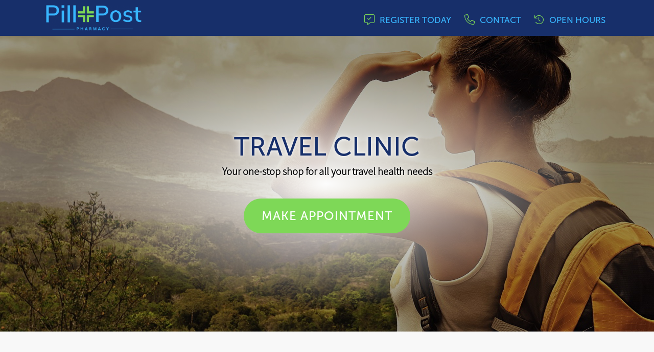

--- FILE ---
content_type: text/html; charset=UTF-8
request_url: https://pillpostpharmacy.co.uk/url(&
body_size: 306646
content:
<!DOCTYPE html><head><script type="text/javascript">gUrlArgs=atob('[base64]');gShortUrlDir='';gTemplateDir='Default';</script><style id="minify" type="text/css">._gh{background-color:#fff;bottom:0;left:0;opacity:1;pointer-events:none;position:absolute;right:0;top:0;z-index:9998;transition:opacity .5s linear!important;-webkit-transition:opacity .5s linear!important}</style><!-- #translatable --><script type="text/javascript">var $Upc={};$Upc.cre={_UQb:["ACCOUNTLOCKED","Invalid Login, Locked"],_UQn:["ADDRESS","Address"],$UQa:["ADDRESSCOUNTRY","Country"],_UQa:["ADDRESSCOUNTY","County"],$UQQ:["ADDRESSPOSTCODE","Postcode"],_UQQ:["ADDRESSSTREET","Address"],$UQj:["ADDRESSTOWN","Town"],$Ujv:["BANKHOLIDAYS","Bank Holidays"],_Ujv:["BANKHOLIDAYS_ENGLANDWALES","England And Wales"],$Uj1:["BANKHOLIDAYS_NONE","None"],_Uj1:["BANKHOLIDAYS_NORTHERNIRELAND","Northern Ireland"],
$Uj4:["BANKHOLIDAYS_SCOTLAND","Scotland"],$UFP:["BILLIONSYMBOL","b"],$UFI:["BLOGBWAPPOINTMENTSBTNITEM","BeWell Appointments Button (@@TEXT@@)"],_UFI:["BLOGBWAPPOINTMENTSITEM","BeWell iFrame Appointments"],$UFz:["BLOGBWAPPOINTMENTSNEWITEM","BeWell Web Appointments"],$UFC:["BLOGDATATYPE_BWAPPOINTMENTS","BeWell iFrame Appointments"],_UFC:["BLOGDATATYPE_BWAPPOINTMENTSBTN","BeWell Appointments Button"],$UFx:["BLOGDATATYPE_BWAPPOINTMENTSNEW","BeWell Web Appointments"],
_UFx:["BLOGDATATYPE_EMAILFORM","Email Form"],$UF0:["BLOGDATATYPE_HEADER","Header Text"],_UF0:["BLOGDATATYPE_HTML","Html"],$UFD:["BLOGDATATYPE_IMAGE","Image"],_UFD:["BLOGDATATYPE_TEXT","Text"],$UFb:["BLOGDATATYPE_VIDEO","Video"],_UFM:["BLOGEMAILFORMADDRECIPIENT","Add Recipient"],_UFV:["BLOGEMAILFORMCONTENT","Form Content"],$UFZ:["BLOGEMAILFORMITEM","&#39;@@SUBJECT@@&#39; Email Form"],_UFw:["BLOGEMAILFORMRECIPIENTBCC",
"Bcc (Separate with ;)"],$UFN:["BLOGEMAILFORMRECIPIENTNAME","Name"],_UFN:["BLOGEMAILFORMRECIPIENTPLACEHOLDER","Recipient Input Tag"],$UFn:["BLOGEMAILFORMRECIPIENTS","Recipients"],_UFn:["BLOGEMAILFORMRECIPIENTSBRANCHES","Set Branches as Recipients"],$UFa:["BLOGEMAILFORMRECIPIENTSBRANCHESCONFIRM","Are you sure you wish to overwrite the current recipients with branches?"],_UFa:["BLOGEMAILFORMRECIPIENTTO","To (Separate with ;)"],_UFQ:["BLOGEMAILFORMSENTMESSAGE",
"Send Success Message"],$UFr:["BLOGVIDEOITEM","Video: @@URL@@"],$UFS:["BWAPPTTYPE","Services"],$UFi:["BWAPPTTYPE_ALL","All"],_UFi:["BWAPPTTYPE_SERVICE","Specific"],_UFm:["BWAPPTTYPE_SERVICETYPE","Type"],$UFG:["BWAPPTUUID","Uuid"],_UFG:["BWSELECTSERVICEERR","Please select at least one service"],_UF5:["CALENDAR_FRIDAY","Fri"],$UFv:["CALENDAR_MONDAY","Mon"],_UFv:["CALENDAR_SATURDAY","Sat"],
$UF1:["CALENDAR_SUNDAY","Sun"],_UF1:["CALENDAR_THURSDAY","Thu"],$UF4:["CALENDAR_TUESDAY","Tue"],_UF4:["CALENDAR_WEDNESDAY","Wed"],_UfC:["DAY","Day"],$Ufx:["DAYAGO","@@DAYS@@ Day Ago"],_Ufx:["DAYOFWEEKSHORT_FRI","Fri"],$Uf0:["DAYOFWEEKSHORT_MON","Mon"],_Uf0:["DAYOFWEEKSHORT_SAT","Sat"],$UfD:["DAYOFWEEKSHORT_SUN","Sun"],_UfD:["DAYOFWEEKSHORT_THU","Thu"],
$Ufb:["DAYOFWEEKSHORT_TUE","Tue"],_Ufb:["DAYOFWEEKSHORT_WED","Wed"],$UfM:["DAYOFWEEK_FRI","Friday"],_UfM:["DAYOFWEEK_MON","Monday"],$UfV:["DAYOFWEEK_SAT","Saturday"],_UfV:["DAYOFWEEK_SUN","Sunday"],$Uf3:["DAYOFWEEK_THU","Thursday"],_Uf3:["DAYOFWEEK_TUE","Tuesday"],$UfH:["DAYOFWEEK_WED","Wednesday"],_UfH:["DAYS","Days"],$UfO:["DAYSAGO","@@DAYS@@ Days Ago"],$UX3:["DRUGSTATUSEMAILDESC","Email Message"],
_UXN:["DRUGSTATUSNOTIFYDESC","Push Notification Message"],$UXa:["DRUGSTATUSSMSDESC","Sms Message"],$UXR:["EDITCOOKIEPOLICY","Edit Cookie Policy"],$UXs:["EDITPRIVACYPOLICY","Edit Privacy Policy"],_UXs:["EDITSHOPPINGPOLICY","Edit Local Shopping Policy"],$UX9:["EDITTERMSANDCONDITIONS","Edit Terms And Conditions"],$UXW:["EDITTRANSLATION","Edit Translation"],$UXK:["EMAIL","Email"],$UXm:["EMAILFORMSUBJECT","Email Subject"],_UXU:["ENTERAVALUE","Enter a Value"],$UrC:["EXPORT","Export"],
_UrC:["FILEUPLOADPROGRESS","Uploading @@PROGRESS@@..."],$Urx:["FILEUPLOADSAVING","Saving File..."],$UrA:["HOUR","Hour"],$UrE:["HOURAGO","@@HOURS@@ Hour Ago"],_UrE:["HOURS","Hours"],$Url:["HOURSAGO","@@HOURS@@ Hours Ago"],_Urc:["HTML","Html"],$Urs:["HTMLEDITOR","Html Editor"],_Ur9:["IMAGE","Image"],_Uro:["IMAGEUPLOADFAILED","Unable to upload image"],$Urd:["INLINESELECTTEXT","--Select--"],_Urd:["INSTANCEEXPIREDMESSAGE","The life of this webApp has come to an end! Please contact Project Peach to discuss a resurrection..."],$Ur8:["INSTANCEREBOOTINGMESSAGE",
"We are rebooting our server and will be back with you in just a moment. Just hold on in there, no need to refresh..."],_Ur8:["INSTANCESHUTDOWNMESSAGE","This webApp has been shut down!"],$Ur2:["INTERNALLINKTEXT","Click Here"],$UrL:["INVALIDAMOUNT","Invalid Amount"],$Urk:["INVALIDDATE","Invalid Date"],$Urp:["INVALIDEMAIL","Invalid Email"],_Urp:["INVALIDLATITUDE","Invalid Latitude"],$UrS:["INVALIDLONGITUDE","Invalid Longitude"],$Urm:["INVALIDSHORTCUTLINK","a-z, 0-9 and - only"],_Urq:["LESSTHANMINAGO","Less Than a Minute Ago"],_Uuu:["MILLIONSYMBOL","m"],
$Uut:["MINUTE","Minute"],_Uut:["MINUTEAGO","@@MINUTES@@ Minute Ago"],$UuA:["MINUTES","Minutes"],_UuA:["MINUTESAGO","@@MINUTES@@ Minutes Ago"],_UuY:["MONTHLONG_APR","April"],$UuB:["MONTHLONG_AUG","August"],_UuB:["MONTHLONG_DEC","December"],$UuT:["MONTHLONG_FEB","February"],_UuT:["MONTHLONG_JAN","January"],$UuE:["MONTHLONG_JUL","July"],$Uul:["MONTHLONG_JUN","June"],_Uul:["MONTHLONG_MAR","March"],$Uu7:["MONTHLONG_MAY","May"],
_Uu7:["MONTHLONG_NOV","November"],$UuJ:["MONTHLONG_OCT","October"],_UuJ:["MONTHLONG_SEP","September"],$Uuc:["MONTHSHORT_APR","Apr"],_Uuc:["MONTHSHORT_AUG","Aug"],$Uus:["MONTHSHORT_DEC","Dec"],_Uus:["MONTHSHORT_FEB","Feb"],$Uu9:["MONTHSHORT_JAN","Jan"],_Uu9:["MONTHSHORT_JUL","Jul"],$UuW:["MONTHSHORT_JUN","Jun"],_UuW:["MONTHSHORT_MAR","Mar"],$Uuo:["MONTHSHORT_MAY",
"May"],_Uuo:["MONTHSHORT_NOV","Nov"],$UuK:["MONTHSHORT_OCT","Oct"],_UuK:["MONTHSHORT_SEP","Sep"],$Uuv:["NO","No"],_Uu4:["NOMINATIONFORMTYPE_ENGLAND","England"],$Uuq:["NOMINATIONFORMTYPE_NIRELAND","Northern Ireland"],_Uuq:["NOMINATIONFORMTYPE_NONE","None"],$Uue:["NOMINATIONFORMTYPE_SCOTLAND","Scotland"],_Uue:["NOMINATIONFORMTYPE_WALES","Wales"],
$Uuh:["NONE","None"],_Uuh:["NONEFOUND","None Found"],$UAo:["NOTSET","Not Set"],_UAK:["OFF","Off"],$UAg:["OK","Ok"],_UAg:["ON","On"],_UAG:["OPENWITHHTMLEDITOR","Edit with HTML Editor"],_UYl:["ORDINAL_SUFFIX_1","st"],$UYW:["ORDINAL_SUFFIX_2","nd"],_UY8:["ORDINAL_SUFFIX_3","rd"],$UYL:["ORDINAL_SUFFIX_4","th"],_UYL:["ORDINAL_SUFFIX_5","th"],$UYk:["ORDINAL_SUFFIX_6","th"],
_UYk:["ORDINAL_SUFFIX_7","th"],$UYp:["ORDINAL_SUFFIX_8","th"],_UYp:["ORDINAL_SUFFIX_9","th"],$UY7:["ORDINAL_SUFFIX_10","th"],_UY7:["ORDINAL_SUFFIX_11","th"],$UYJ:["ORDINAL_SUFFIX_12","th"],_UYJ:["ORDINAL_SUFFIX_13","th"],$UYc:["ORDINAL_SUFFIX_14","th"],_UYc:["ORDINAL_SUFFIX_15","th"],$UYs:["ORDINAL_SUFFIX_16","th"],
_UYs:["ORDINAL_SUFFIX_17","th"],$UY9:["ORDINAL_SUFFIX_18","th"],_UY9:["ORDINAL_SUFFIX_19","th"],_UYW:["ORDINAL_SUFFIX_20","th"],$UYo:["ORDINAL_SUFFIX_21","st"],_UYo:["ORDINAL_SUFFIX_22","nd"],$UYK:["ORDINAL_SUFFIX_23","rd"],_UYK:["ORDINAL_SUFFIX_24","th"],$UYg:["ORDINAL_SUFFIX_25","th"],_UYg:["ORDINAL_SUFFIX_26","th"],
$UYd:["ORDINAL_SUFFIX_27","th"],_UYd:["ORDINAL_SUFFIX_28","th"],$UY8:["ORDINAL_SUFFIX_29","th"],$UY2:["ORDINAL_SUFFIX_30","th"],_UY2:["ORDINAL_SUFFIX_31","st"],$UYS:["PASSWORD","Password"],$UYG:["PASSWORDSTRENGTH_TOOSHORT","Min 8 Characters"],_UYG:["PASSWORDSTRENGTH_WEAK","Very Weak"],_UYi:["PASSWORDSTRENGTH_AVERAGE","Weak"],$UYm:["PASSWORDSTRENGTH_GOOD",
"Ok"],_UYm:["PASSWORDSTRENGTH_STRONG","Strong"],_UBT:["POPUPERRORHEADER","Error"],$UTm:["SAVE","Save"],_UTm:["SEARCH","Search..."],$UTh:["SECOND","Second"],_UTh:["SECONDAGO","@@SECONDS@@ Second Ago"],$UTy:["SECONDS","Seconds"],_UTy:["SECONDSAGO","@@SECONDS@@ Seconds Ago"],$UEB:["SHAREDINPUTEDITED","Edited by &#39;@@USER@@&#39;"],_UEB:["SHAREDINPUTLOCKED","Locked by &#39;@@USER@@&#39;"],_UEc:["SHORTCUTLINKEXISTS","Link Exists"],_UE5:["STATISTICSGROUP_LOCALPURCHASES",
"Purchases"],$UEv:["STATISTICSGROUP_ORDERS","Prescription Details"],_UEv:["STATISTICSGROUP_ORDERSPLACED","Prescription Orders"],_UE1:["STATISTICSGROUP_REGISTRATIONS","User Registrations"],$UE1:["STATISTICSGROUP_PURCHASES","White Label Purchases (fulfilled by Weldricks)"],$UE4:["STATISTICSGROUP_VISITS","Visits"],$UEy:["STATISTIC_PRESCRIPTIONITEMSAPPROVED","Items Approved"],_UEy:["STATISTIC_PRESCRIPTIONITEMSDISAPPROVED",
"Items Disapproved"],$UEU:["STATISTIC_PRESCRIPTIONITEMSPLACEDAPP","Items Via App"],_UEU:["STATISTIC_PRESCRIPTIONITEMSPLACEDTOTAL","Total Items"],$Ul6:["STATISTIC_PRESCRIPTIONITEMSPLACEDWEBSITE","Items Via Website"],_Ul6:["STATISTIC_PRESCRIPTIONITEMSREPEAT","Repeat Items"],$UlP:["STATISTIC_PRESCRIPTIONORDERSAPPROVED","Orders Approved"],_UlP:["STATISTIC_PRESCRIPTIONORDERSDISAPPROVED",
"Orders Disapproved"],$UlI:["STATISTIC_PRESCRIPTIONORDERSPLACEDAPP","Orders Via App"],_UlI:["STATISTIC_PRESCRIPTIONORDERSPLACEDTOTAL","Total Orders"],$Ulz:["STATISTIC_PRESCRIPTIONORDERSPLACEDWEBSITE","Orders Via Website"],_Ulz:["STATISTIC_PRESCRIPTIONORDERSREPEAT","Repeat Orders"],$UlC:["STATISTIC_PROFIT","Profit"],_UlC:["STATISTIC_TOTAL","Total"],
$Ulx:["STATISTIC_VIAAPP","Via App"],_Ulx:["STATISTIC_VIAWEB","Via Website"],$UE5:["STATISTICSDATELEGACY","Historical"],_U7D:["SURGERYADD","Add Surgery"],_U7b:["SURGERYCCG","CCG Code"],$U7M:["SURGERYEDIT","Edit Surgery"],_U7M:["SURGERYEMAIL","Email"],$U7V:["SURGERYEXISTS","Surgery Already Exists"],_U7V:["SURGERYLATITUDE","Latitude"],$U73:["SURGERYLONGITUDE","Longitude"],_U7O:["SURGERYNAME","Surgery Name"],$U7Z:["SURGERYORDERING",
"Ordering"],_U7Z:["SURGERYORDERING_ASPATIENT","As Patient Only"],$U7w:["SURGERYORDERING_NO","Not Allowed"],_U7w:["SURGERYORDERING_USECCG","Inherit from CCG"],$U7N:["SURGERYORDERING_USEPCN","Inherit from PCN"],_U7N:["SURGERYORDERING_VUNERABLE","Vunerable Only"],$U7n:["SURGERYORDERING_YES","Allowed"],_U7n:["SURGERYPCN","PCN Code"],_U7a:["SURGERYTELEPHONE","Telephone"],_U7E:["TEXT","Text"],$U7s:["TFACODE",
"Code"],_U7s:["THOUSANDSYMBOL","k"],_U79:["TODAY","Today"],$U7W:["TOMORROW","Tomorrow"],$U7o:["TRANSLATE","Translate"],$U74:["TSANDCS_COOKIEPOLICY","Cookie Policy"],_U74:["TSANDCS_PRIVACYPOLICY","Privacy Policy"],$U7q:["TSANDCS_SHOPPINGPOLICY","Local Shopping Policy"],_U7q:["TSANDCS_TERMSANDCONDITIONS","Terms And Conditions"],$U7e:["TYPE","Type"],$U7h:["UKHOUSENUMBER","House No."],$U7y:["UKPOSTCODELOOKUP","UK Postcode Lookup"],
$UJ6:["UPDATINGSERVERMESSAGE","Go and grab a cuppa... We are updating our server and will be back with you in just a moment. Just hold on in there, no need to refresh..."],_UJP:["UPLOADPNGCONVERTTEXT","You are about to upload a large image, Would you like to convert this image to a jpg to reduce its size? Any image transparency will be lost."],$UJI:["UPLOADPNGCONVERTTITLE","Convert Image"],$UQ8:["VIDEOLINK","Video Url"],_UQ2:["VIDEOUPLOADSIZEERROR","Maximum Upload Size 50MB"],$UjF:["WAITASECOND","Are You Sure?"],_Ujt:["WEAKPASSWORD","Weak Password"],_Ujl:["YEAR","Year"],$Ujs:["YEARAGO","@@YEARS@@ Year Ago"],_Ujs:["YEARS","Years"],$UjK:["YEARSAGO","@@YEARS@@ Years Ago"],_UjK:["YES","Yes"],_Ujg:["YESTERDAY",
"Yesterday"]};
$Upc.ins={$UQb:["ACCEPT","Accept"],$UQM:["ACTIONMONITORING","Action Monitoring"],_UQM:["ACTIVATEACCOUNT","Activate"],$UQV:["ACTIVATEEMAILLINK","Click Here to Activate Your Account"],_UQV:["ACTIVATEHEADER","Activate"],$UQ3:["ACTIVATIONCODE","Activation Code"],$UQH:["ADD","Add"],_UQH:["ADDANOTE","Add a Note..."],$UQO:["ADDANOTEINFO","Type your note in the input above and press &#39;Enter&#39; to save."],_UQO:["ADDBLOG","Add Blog"],$UQZ:["ADDCUSTOMPAGE","Add Custom Page"],_UQZ:["ADDLEAFLET","Add Leaflet"],$UQw:["ADDLEAFLETDOWNLOAD",
"Add Leaflet Download"],_UQw:["ADDLOCALPRODUCT","Add Product"],$UQN:["ADDLOCALPRODUCTCATEGORY","Add Category"],_UQN:["ADDPATIENT","Add Patient"],$UQn:["ADDPRESCRIPTION","Add Prescription"],_UQj:["ADDTOCART","Add to Cart"],$UQF:["ADDUSERPRESCRIPTION","Add User Prescription"],_UQF:["ADHOCADDDRUG","Add Item"],$UQR:["ADHOCORDERINFO","Select the patient you wish to create a new order for. You can click &#39;New Patient&#39; to create a new patient if they do not already exist"],_UQR:["ADMINCHATOFF","Live chat is currently disabled. Toggle the switch to make yourself available for live chat."],$UQf:["ADMINCHATON","Live chat is enabled. Toggle the switch to make yourself unavailable for live chat."],_UQf:["ADMINCHATSACTIVE",
"Active"],$UQX:["ADMINCHATSPENDING","Pending"],_UQX:["ADMINMENU_APPICONS","Icon Manager"],_UQr:["ADMINMENU_BRANCHSERVICES","Branch Services"],$UQu:["ADMINMENU_CUSTOMPAGES","Manage Custom Pages"],$UQA:["ADMINMENU_DRUGSTATUSES","Manage Order Item Statuses"],_UQY:["ADMINMENU_EMAILEXTENSIONS","Email Head/Foot Notes"],$UQB:["ADMINMENU_HELP","Help"],_UQB:["ADMINMENU_IMPORTANTINFO","Important Info Pop Up"],$UQT:["ADMINMENU_LEAFLETS",
"Edit Leaflets"],_UQT:["ADMINMENU_NOTIFICATIONS","Notification Manager"],$UQE:["ADMINMENU_PRODUCTFILTERING","Product Filtering"],_UQE:["ADMINMENU_PURCHASES","Purchases"],$UQl:["ADMINMENU_SENDEMAIL","Send Email"],_UQl:["ADMINMENU_SENDNOTIFICATION","Send Notification"],$UQ7:["ADMINMENU_SENDSMS","Send SMS"],_UQ7:["ADMINMENU_SEOMANAGER","SEO Manager"],$UQJ:["ADMINMENU_STATISTICS","Statistics"],
$UQc:["ADMINMENU_STYLE","Styling"],_UQc:["ADMINMENU_SURGERYMANAGER","Surgery Manager"],$UQs:["ADMINMENU_TERMSANDCONDITIONS","T&Cs Manager"],_UQs:["ADMINMENU_USERMANAGER","User Manager"],$UQ9:["ADMINTOOLS","Admin Tools"],_UQ9:["ADVANCEDARCHIVE","Archive"],$UQW:["ADVANCEDARCHIVEINFO","Clicking &#39;Archive&#39; will set all selected orders as archived and move them into the archive."],_UQW:["ADVANCEDBATCHPENDINGUPDATEINFO","Clicking &#39;Update&#39; will set the status of all selected order items to the state selected in the drop down list below."],$UQo:["ADVANCEDBATCHUPDATE","Batch Update"],
_UQo:["ADVANCEDEXPORTLOCALDELIVERYALL","Export local deliveries for any orders matched by your search criteria. This will only export orders which are for LOCAL delivery, it will not export any orders which are for collection or courier delivery."],$UQK:["ADVANCEDEXPORTLOCALDELIVERYSEL","Export local deliveries for any order selected in the list below. This will only export orders which are for LOCAL delivery, it will not export any orders which are for collection or courier delivery."],_UQK:["ADVANCEDEXPORTPOSTALDELIVERYALL","Export courier deliveries for any orders matched by your search criteria. This will only print export which are for COURIER delivery, it will not export any orders which are for collection or local delivery."],$UQg:["ADVANCEDEXPORTPOSTALDELIVERYSEL","Export courier deliveries for any order selected in the list below. This will only export orders which are for COURIER delivery, it will not export any orders which are for collection or local delivery."],_UQg:["ADVANCEDORDERINBATCHUPDATEINFO","Clicking &#39;Process&#39; will order/skip any orders which have been selected to be ordered or skipped in the list below."],$UQd:["ADVANCEDPATORDERSBATCHUPDATEINFO","Clicking &#39;Process&#39; will approve/disapprove any patient orders which have been selected to be approved or disapproved in the list below."],_UQd:["ADVANCEDPRINT","Print/Export"],
$UQL:["ADVANCEDPRINTLOCALDELIVERYALL","Print out local delivery slips for any orders matched by your search criteria. This will only print orders which are for LOCAL delivery, it will not print any orders which are for collection or courier delivery."],_UQL:["ADVANCEDPRINTLOCALDELIVERYSEL","Print out local delivery slips for any order selected in the list below. This will only print orders which are for LOCAL delivery, it will not print any orders which are for collection or courier delivery."],_UQ8:["ADVANCEDPRINTGENERALALL","Print out general information for any orders matched by your search criteria."],$UQ2:["ADVANCEDPRINTGENERALSEL","Print out general information for any order selected in the list below."],$UQk:["ADVANCEDPRINTPOSTALDELIVERYALL","Print out courier delivery slips for any orders matched by your search criteria. This will only print orders which are for COURIER delivery, it will not print any orders which are for collection or local delivery."],_UQk:["ADVANCEDPRINTPOSTALDELIVERYSEL","Print out courier delivery slips for any order selected in the list below. This will only print orders which are for COURIER delivery, it will not print any orders which are for collection or local delivery."],$UQp:["ADVCOLOURINFO","For consistency you can reuse these colours throughout the styling pages. To use one of theses colour specify &#39;@css-replace-COLOUR1@&#39; replacing 1 with the colour number you wish to use"],$UQi:["ADVCOLOURSECTION_PAGESECTIONS_DEFAULT",
"Default"],_UQp:["ADVCOLOURSECTION_PAGESECTIONS_1","Section Style #1"],$UQS:["ADVCOLOURSECTION_PAGESECTIONS_2","Section Style #2"],_UQS:["ADVCOLOURSECTION_PAGESECTIONS_3","Section Style #3"],_UQi:["ADVCOLOUR_CUSTOMCOLOUR1","Header Background Colour"],$UQ4:["ADVCOLOUR_CUSTOMCOLOUR2","Header Menu Text Colour"],_UQU:["ADVCOLOUR_CUSTOMCOLOUR3","Menu Button Icon Colour"],_Ujx:["ADVCOLOUR_CUSTOMCOLOUR4",
"Menu Tags Background Colour"],$UjH:["ADVCOLOUR_CUSTOMCOLOUR5","Selected Menu Tag Background Colour"],$Ujj:["ADVCOLOUR_CUSTOMCOLOUR6","Menu Tag Icon Colour"],$Ujf:["ADVCOLOUR_CUSTOMCOLOUR7","Selected Menu Tag Icon Colour"],_Ujf:["ADVCOLOUR_CUSTOMCOLOUR8","Page Header Title Colour"],$UjX:["ADVCOLOUR_CUSTOMCOLOUR9","Page Header Text Colour"],$UQm:["ADVCOLOUR_CUSTOMCOLOUR10","Footer Section #1 Background Colour"],_UQm:["ADVCOLOUR_CUSTOMCOLOUR11","Footer Section #1 Text Colour"],$UQG:["ADVCOLOUR_CUSTOMCOLOUR12",
"Footer Section #1 Header Underline Colour"],_UQG:["ADVCOLOUR_CUSTOMCOLOUR13","Footer Section #1 Icon Colour"],$UQ5:["ADVCOLOUR_CUSTOMCOLOUR14","Footer Section #2 Background Colour"],_UQ5:["ADVCOLOUR_CUSTOMCOLOUR15","Footer Section #2 Text Colour"],$UQv:["ADVCOLOUR_CUSTOMCOLOUR16","Dashboards/Product Page Header Image Colour"],_UQv:["ADVCOLOUR_CUSTOMCOLOUR17","Home Icons Colour"],$UQ1:["ADVCOLOUR_CUSTOMCOLOUR18","Menu Counter Background Colour"],_UQ1:["ADVCOLOUR_CUSTOMCOLOUR19","Menu Counter Text Colour"],_UQ4:["ADVCOLOUR_CUSTOMCOLOUR20",
"Selected Menu Counter Background Colour"],$UQq:["ADVCOLOUR_CUSTOMCOLOUR21","Selected Menu Counter Text Colour"],_UQq:["ADVCOLOUR_CUSTOMCOLOUR22","Button Background Colour"],$UQe:["ADVCOLOUR_CUSTOMCOLOUR23","Button Text Colour"],_UQe:["ADVCOLOUR_CUSTOMCOLOUR24","Highlighted Button Background Colour"],$UQh:["ADVCOLOUR_CUSTOMCOLOUR25","Highlighted Button Text Colour"],_UQh:["ADVCOLOUR_CUSTOMCOLOUR26","Notification Background Colour"],$UQy:["ADVCOLOUR_CUSTOMCOLOUR27","Notification Text Colour"],_UQy:["ADVCOLOUR_CUSTOMCOLOUR28",
"Notification Icon Colour"],$UQU:["ADVCOLOUR_CUSTOMCOLOUR29","Notification Close Btn Colour"],$Uj6:["ADVCOLOUR_CUSTOMCOLOUR30","Notification Counter Background Colour"],_Uj6:["ADVCOLOUR_CUSTOMCOLOUR31","Notification Counter Text Colour"],$UjP:["ADVCOLOUR_CUSTOMCOLOUR32","Header Area Background Colour"],_UjP:["ADVCOLOUR_CUSTOMCOLOUR33","Header Menu Text Colour"],_UjI:["ADVCOLOUR_CUSTOMCOLOUR34","Alternate Section Background Colour"],$Ujz:["ADVCOLOUR_CUSTOMCOLOUR35","End Section Items Background Colour"],_Ujz:["ADVCOLOUR_CUSTOMCOLOUR36",
"Star Colour"],$UjC:["ADVCOLOUR_CUSTOMCOLOUR37","Background Colour"],_UjC:["ADVCOLOUR_CUSTOMCOLOUR38","Title Colour"],$Ujx:["ADVCOLOUR_CUSTOMCOLOUR39","Text Colour"],$Uj0:["ADVCOLOUR_CUSTOMCOLOUR40","Underline Colour"],$UjD:["ADVCOLOUR_CUSTOMCOLOUR41","Icon Colour"],_UjD:["ADVCOLOUR_CUSTOMCOLOUR42","Background Colour"],_Ujb:["ADVCOLOUR_CUSTOMCOLOUR43","Title Colour"],$UjM:["ADVCOLOUR_CUSTOMCOLOUR44",
"Text Colour"],_UjM:["ADVCOLOUR_CUSTOMCOLOUR45","Underline Colour"],$UjV:["ADVCOLOUR_CUSTOMCOLOUR46","Icon Colour"],_UjV:["ADVCOLOUR_CUSTOMCOLOUR47","Background Colour"],$Uj3:["ADVCOLOUR_CUSTOMCOLOUR48","Title Colour"],_Uj3:["ADVCOLOUR_CUSTOMCOLOUR49","Text Colour"],_UjH:["ADVCOLOUR_CUSTOMCOLOUR50","Underline Colour"],$UjO:["ADVCOLOUR_CUSTOMCOLOUR51","Icon Colour"],$UjZ:["ADVCOLOUR_CUSTOMCOLOUR52",
"Header Menu Icon Background Colour"],_UjZ:["ADVCOLOUR_CUSTOMCOLOUR53","Floating Menu Icon Colour"],$Ujw:["ADVCOLOUR_CUSTOMCOLOUR54","Floating Menu Icon Background Colour"],_Ujn:["ADVCOLOUR_CUSTOMCOLOUR55","Header Border Colour"],$Uja:["ADVCOLOUR_CUSTOMCOLOUR56","Page Header Background/Fade Colour"],_Uja:["ADVCOLOUR_CUSTOMCOLOUR57","Header Menu Icon Colour"],$UjQ:["ADVCOLOUR_CUSTOMCOLOUR58","Dashboards/Product Header Bar Override Colour"],_UjQ:["ADVCOLOUR_CUSTOMCOLOUR59","Register Section Background Colour"],_Ujj:["ADVCOLOUR_CUSTOMCOLOUR60",
"Register Section Text Colour"],_UjF:["ADVCOLOUR_CUSTOMCOLOUR61","Login Section Background Colour"],$UjR:["ADVCOLOUR_CUSTOMCOLOUR62","Login Section Text Colour"],_UjR:["ADVCOLOUR_CUSTOMCOLOUR63","Login Section Link Colour"],_UjX:["ADVDELIVERYFILTER","Delivery Type"],$Ujr:["ADVDELIVERYFILTER_ANY","Any"],_Ujr:["ADVDELIVERYFILTER_COLLECT","Collect In Store"],$Uju:["ADVDELIVERYFILTER_COLLECTVENDING","From Collection Machine"],_Uju:["ADVDELIVERYFILTER_HOUSEBOUNDDELIVERY",
"Housebound Delivery"],$Ujt:["ADVDELIVERYFILTER_LOCALDELIVERY","Local Delivery"],$UjA:["ADVDELIVERYFILTER_POSTALDELIVERY","Courier Delivery"],_UjA:["ADVEXPORTOPTION_LOCALDELIVERY","Export Local Deliveries"],$UjY:["ADVEXPORTOPTION_POSTALDELIVERY","Export Postal Deliveries"],_UjY:["ADVHIDEPRINTEDDELIVERY","Hide Orders Which Have Already Had Delivery Slips Printed"],_UjB:["ADVPARTCOMPLETED","Show Part Completed Orders"],$UjT:["ADVPRINTOPTION","Option"],
$UjE:["ADVPRINTOPTION_LOCALDELIVERY","Print Local Delivery Slips"],_UjT:["ADVPRINTOPTION_GENERAL","Print General Info"],_UjE:["ADVPRINTOPTION_POSTALDELIVERY","Print Postal Delivery Slips"],$Ujl:["ADVPRINTTYPE","For"],$Uj7:["ADVPRINTTYPE_ALLRESULTS","All Results"],_Uj7:["ADVPRINTTYPE_SELECTED","Selected Orders"],$UjJ:["ADVSEARCHIN_ADDRESS","Patient Address"],_UjJ:["ADVSEARCHIN_ALL","All Information"],$Ujc:["ADVSEARCHIN_NAME","Patient Name"],
_Ujc:["ADVSEARCHIN_SURGERY","Surgery Name"],$Uj9:["ADVSEARCHIN_TELEPHONE","Patient Contact No"],_Uj9:["ADVSEARCHVIEWDETAILS","Detailed"],$UjW:["ADVSEARCHVIEWGRID","List"],_UjW:["ADVSEARCHVIEWGRIDPAY","Payments"],$Ujo:["ADVSUBSCRIBEDONLY","Subscribed Only"],_Ujo:["ALLDRUGSDISAPPROVED","Order Disapproved"],$Ujd:["APPICON_CHECKOUTICON","Checkout Image"],$Uj8:["APPICON_CHECKOUTICONDESC","The image that is shown for the header on the weldricks checkout page"],
_Uj8:["APPICON_EMAILHEADERICON","Email Header"],$Uj2:["APPICON_EMAILHEADERICONDESC","The image shown at the top of templated emails<br/>Recommended Size (WxH): Less than 300px x Less than 150px"],_Uj2:["APPICON_FAVICON","Fav Icon"],$UjL:["APPICON_FAVICONDESC","The icon that is shown in the browser tabs for the website<br/>Recommended Size (WxH): 32px x 32px"],_UjL:["APPICON_HOMEICON","Home Screen Icon"],$Ujk:["APPICON_HOMEICONDESC","The icon that is shown when users add the website as a shortcut to their device<br/>Recommended Size (WxH): 192px x 192px"],_Ujk:["APPICON_PRINTICON","Print Header Image"],$Ujp:["APPICON_PRINTICONDESC","The image that is shown on print outs at the top of the page<br/>Recommended Size (WxH): 100px x 100px"],$Ujg:["APPICONS","Website Icons"],_Ujp:["APPLYUSERPRESCRIPTIONUPDATE",
"Apply changes to the users saved prescription"],$UjS:["APPROVEPATIENTORDER","Approve Order"],_UjS:["ARCHIVE","Archive"],$Uji:["ARCHIVEIGNORE","Archive"],_Uji:["ARCHIVEIGNOREORDERCONFIRM","Are you sure you want to ignore this order and move it straight to the archive? No changes will be made, no updates will be sent and this cannot be undone."],$Ujm:["ARCHIVETHISORDER","Archive This Order"],_Ujm:["AUTOLOGOUTIDLE","You have been logged out due to inactivity, please login again to continue"],$UjG:["AUTOLOGOUTSESSION","Your session has expired, please login again to continue"],_UjG:["AUTOLOGOUTTITLE","Logged Out"],$Uj5:["AUTOSLIDE","Auto Slide"],_Uj5:["BACK","Back"],_Uj4:["BATCHARCHIVEORDERSCONFIRM",
"Are you sure you wish to archive @@COUNT@@ order(s)?"],$Ujq:["BATCHPENDINGORDERSUPDATECONFIRM","Are you sure you wish to update the status of @@COUNT@@ order item(s)?"],_Ujq:["BEWELLAPPCLICKHERE","or Click Here"],$Uje:["BEWELLAPPTEXT","Scan the QR code using your smartphone to go to your app store and download the app"],_Uje:["BEWELLAPP_CHAT","Secure In-App chat with our pharmacist"],$Ujh:["BEWELLAPP_KEEPUPDATED","Keeps you updated"],_Ujh:["BEWELLAPP_MANAGE","Manage medicines for your family in one place"],$Ujy:["BEWELLAPP_ORDER247","Order 24/7"],_Ujy:["BEWELLAPP_REMINDS","Reminds you to re-order"],$UjU:["BEWELLAPP_SCAN","Scan the QR code to get started"],
_UjU:["BEWELLAPP_STOREITEMS","Store your items securely"],$UF6:["BEWELLAPP_SYNC","Syncs with our website"],_UF6:["BEWELLAPP_TITLE","Got a smartphone or tablet? Get our App"],_UFP:["BLOG","Blog"],_UFz:["BLOGDATADEFAULTTEXT","Right click to edit the content..."],_UFb:["BLOGDATE","Publish Date"],$UFM:["BLOGDESCRIPTION","Description"],$UFV:["BLOGEMAILFORMALLOWNEWLINES","Allow New Lines"],$UF3:["BLOGEMAILFORMDATA","Email Form Data"],_UF3:["BLOGEMAILFORMDATATYPE_CHECKINPUT","Check Input"],
$UFH:["BLOGEMAILFORMDATATYPE_COMBOINPUT","Drop Down Input"],_UFH:["BLOGEMAILFORMDATATYPE_HEADER","Header"],$UFO:["BLOGEMAILFORMDATATYPE_TEXT","Text"],_UFO:["BLOGEMAILFORMDATATYPE_TEXTINPUT","Text Input"],_UFZ:["BLOGEMAILFORMNODATA","You cannot create an empty email form. Please add some elements by clicking the &#39;Edit&#39; button before saving."],$UFw:["BLOGEMAILFORMNORECIPIENTS","You cannot create an email form with no recipients. Please add some recipients by clicking the &#39;Add Recipient&#39; button before saving."],$UFQ:["BLOGEMAILFORMREQUIRED","Required"],$UFj:["BLOGEMAILFORMSENTTEXT",
"Thank you for your message"],_UFj:["BLOGEMAILFORMSENTTITLE","Message Sent"],$UFF:["BLOGEMAILFORMTAG","Input Tag"],_UFF:["BLOGEMAILFORMTEXT","Text"],$UFR:["BLOGEMAILFORMVALUES","Values (Separate with semi colons)"],_UFR:["BLOGLINK","Shortcut Link"],$UFf:["BLOGSEARCHWORDS","Search Words (Space Separated)"],_UFf:["BLOGSELECT","Select Blog"],$UFX:["BLOGSHOW","Show"],_UFX:["BLOGTITLE","Title"],_UFr:["BRANCH","Branch"],$UFu:["BRANCHAPP","Our App"],_UFu:["BRANCHBACKTOTOP",
"Back Up"],$UFt:["BRANCHCONTACT","Contact Us"],_UFt:["BRANCHCONTACTEMAIL","Enter Your Email"],$UFA:["BRANCHCONTACTFORMSENTTEXT","Thank you for your message"],_UFA:["BRANCHCONTACTFORMSENTTITLE","Message Sent"],$UFY:["BRANCHCONTACTMESSAGE","Enter Your Message"],_UFY:["BRANCHCONTACTNAME","Enter Your Name"],$UFB:["BRANCHCONTACTSEND","Send"],_UFB:["BRANCHCONTACTTEL","Enter Your Telephone Number"],$UFT:["BRANCHDIRECTIONS","Directions"],
_UFT:["BRANCHDIRECTIONSHIDE","Hide Directions"],$UFE:["BRANCHES","Branches"],_UFE:["BRANCHESGETDIRECTIONS","Directions"],$UFl:["BRANCHESSELECTBRANCH","Info"],_UFl:["BRANCHOPENHOURS","Open Hours"],$UF7:["BRANCHOPENHOURSEXCEPTIONS1","Holiday"],_UF7:["BRANCHOPENHOURSEXCEPTIONS2","Opening Hours"],$UFJ:["BRANCHOPENHOURSNORMAL1","Usual"],_UFJ:["BRANCHOPENHOURSNORMAL2","Opening Hours"],
$UFc:["BRANCHPOSTCODESEARCH","Enter your postcode..."],$UFs:["BRANCHSELECT","Select a Branch"],_UFs:["BRANCHSERVICEDESCRIPTION","Description"],$UF9:["BRANCHSERVICEINFOHELP","##BRANCHSERVICEINFOHELP##"],_UF9:["BRANCHSERVICEINFO_FOR","Edit"],$UFW:["BRANCHSERVICEINFO_FORBRANCH","Branch Service Info"],$UFo:["BRANCHSERVICEINFO_FORINSTANCE","Default Service Info"],_UFo:["BRANCHSERVICELEGACYASSOC","Associated Service"],$UFK:["BRANCHSERVICELEGACYNOASSOC",
"You must create an association with an existing branch service"],_UFK:["BRANCHSERVICELEGACYOVERRIDE_BRANCH","For This Branch"],$UFg:["BRANCHSERVICELEGACYOVERRIDE_INSTANCE","For All Branches"],_UFg:["BRANCHSERVICELEGACYOVERRIDE_NONE","None"],$UFd:["BRANCHSERVICEMOREINFOPAGE","Link to Custom Page"],_UFd:["BRANCHSERVICENAME","Name"],$UF8:["BRANCHSERVICEOVERRIDE","Override Info"],_UF8:["BRANCHSERVICEOVERRIDEINPUT",
"Override"],$UF2:["BRANCHSERVICEREADMORE","Read More"],_UF2:["BRANCHSERVICES","Services"],_UFL:["BRANCHSERVICES_BRANCHSELECT","Select a Branch"],$UFk:["BRANCHSERVICES_FOR","Edit"],_UFk:["BRANCHSERVICES_FORBRANCH","Branch"],$UFp:["BRANCHSERVICES_FORINSTANCE","All Branches"],$UFL:["BRANCHSERVICESBTN","Branch Services..."],_UFp:["BUTTONTEXT","Button Text"],$UFq:["CANCEL","Cancel"],
_UFq:["CARDCVC","Card CVC"],$UFe:["CARDEXPIRY","Card Expiry"],_UFe:["CARDNUMBER","Card Number"],$UFh:["CARTITEMSUBTOTAL","Sub Total: @@PRICE@@"],_UFh:["CHATADMINJOIN","@@NAME@@ has joined the conversation"],$UFy:["CHATCANCELLED","Sorry, nobody is available to talk to you at the moment. Please try again later"],_UFy:["CHATEND","ended the conversation"],_UFU:["CHATME","You"],$UFU:["CHATENDME","You ended the conversation"],$UR6:["CHATMENUBACK","Back to Chats"],_UR6:["CHATMENUEND","End Conversation"],$URP:["CHATMENUSEND","Send"],_URP:["CHATMESSAGE","Chat..."],$URI:["CHATNEWCONVERSATION",
"Start a New Conversation"],_URI:["CHATSTARTINFO","Type your message and press enter to send, An administrator will reply to you shortly"],$URz:["CHECKOUTADDRESS","##CHECKOUTADDRESS##"],_URz:["CHECKOUTADDRESSDELIVERY","Delivery Address"],$URC:["CHECKOUTAGREESHOPPINGPOLICY","I agree to the shopping policy"],_URC:["CHECKOUTCOMPLETEMYORDERS","MY ORDERS"],$URx:["CHECKOUTCOMPLETESHOP","CONTINUE SHOPPING"],_URx:["CHECKOUTCOMPLETETXINFO","If you have any queries about your order please quote the following order reference for assistance"],$UR0:["CHECKOUTCOMPLETETXINFO2","The shopping customer services no. is 0300 303 3380"],_UR0:["CHECKOUTCONFIRM",
"Confirm"],$URD:["CHECKOUTDELIVERYCHARGESLINK","Read more about our delivery conditions and charges"],_URD:["CHECKOUTDELIVERYCHARGESTEXT","UK Delivery first class delivery is free on orders over &pound;35 under 4kg in weight so it is worth buying in bulk if you are purchasing a low price item."],$URb:["CHECKOUTDELIVERYCHARGESTITLE","Free Delivery"],_URb:["CHECKOUTDELIVERYINFO","..."],$URM:["CHECKOUTHEADERADDRESS","Address"],_URM:["CHECKOUTHEADERBRANCH","Branch"],$URV:["CHECKOUTHEADERBTN_LOGIN","Login"],_URV:["CHECKOUTHEADERDELIVERY",
"Delivery"],$UR3:["CHECKOUTHEADERDETAILS","Details"],_UR3:["CHECKOUTHEADERORDER","Order"],$URH:["CHECKOUTHEADERPAY","Pay"],_URH:["CHECKOUTPAY","Pay @@AMOUNT@@"],$URO:["CHECKOUTSHOPPINGPOLICY","Read shopping policy"],_URO:["CLICKSOUND","Click Sound"],$URZ:["CLIPBOARDCOPIED","Copied to Clipboard"],_URZ:["CLOSED","Closed"],$URw:["CLOSEDFORLUNCH","Closed For Lunch"],_URw:["CLOSETIME","Close Time"],$URN:["COLLECTIONDATE",
"Customer Collection/Delivery Date"],_URN:["COLLECTIONORDELIVERY","How do you want to receive your prescription?"],$URn:["COLOUR","Colour"],_URn:["COLOURSCHEMEADD","Create"],$URa:["COLOURSCHEMECREATE","Create Colour Scheme"],_URa:["COLOURSCHEMECREATEINFO","Creating a colour scheme will create a scheme based on your active colour scheme. Any unsaved colours will not be applied to this scheme."],$URQ:["COLOURSCHEMEDELETECONFIRM","Are you sure you want to delete this colour scheme?"],_URQ:["COLOURSCHEMENAMEEXISTS","Colour Scheme Exists"],$URj:["COLOURSCHEMES","Colour Schemes"],_URj:["COLOURSCHEMESAVE","Overwrite"],$URF:["COLOURSCHEMESAVECONFIRM",
"Are you sure you want to overwrite the selected colour scheme with your active colour scheme? Any unsaved colours will not be applied to this scheme."],_URF:["COLOURSCHEMESELECTCONFIRM","Are you sure you want to use the selected colour scheme?"],$URR:["COLOURSCHEMEUSE","Use Colours"],_URR:["COMPLETEORDERCOUNT","@@COUNT@@ Complete Order"],$URf:["COMPLETEORDERSCOUNT","@@COUNT@@ Complete Orders"],$URX:["CONFIGURATION","Configuration"],_URX:["CONFIRM","Confirm"],$URr:["CONTACTUS","Contact Us"],_URr:["COOKIESHEADER","We use Cookies"],$URu:["COOKIESTEXT","Click here to read our policy"],_URu:["COPYTEXT","Copy Text"],$URt:["CREATE","Create"],
_URt:["CREATEACCOUNT","Create Account"],$URA:["CREATEACCOUNTINFO","Creating an account will allow this person to login and independently order their prescriptions"],_URA:["CREATEADHOCORDER","Create &#39;One Off&#39; Order"],$URY:["CREATEBLOG","Create Blog"],_URY:["CREATELOCALPRODUCT","Create Product"],$URB:["CREATELOCALPRODUCTCATEGORY","Create Category"],_URB:["CREATETESTIMONIAL","Create Review"],$URT:["CTRLSELECTBRANCH","Select Branch"],_URT:["CUSTOMCONTENTACTION_APPOINTMENTS","Appointments"],$URE:["CUSTOMCONTENTACTION_BEWELLAPP",
"BeWell App"],_URE:["CUSTOMCONTENTACTION_BLOG","Blog"],$URl:["CUSTOMCONTENTACTION_BLOGS","Blogs"],_URl:["CUSTOMCONTENTACTION_BRANCH","Branch"],$UR7:["CUSTOMCONTENTACTION_BRANCHES","Branches"],_UR7:["CUSTOMCONTENTACTION_BRANCHSCROLLABOUT","Scroll to About Section"],$URJ:["CUSTOMCONTENTACTION_BRANCHSCROLLAPP","Scroll to App Section"],_URJ:["CUSTOMCONTENTACTION_BRANCHSCROLLCONTACT",
"Scroll to Contact Section"],$URc:["CUSTOMCONTENTACTION_BRANCHSCROLLDIRECTIONS","Scroll to Directions Section"],_URc:["CUSTOMCONTENTACTION_BRANCHSCROLLOPENHOURS","Scroll to Open Hours Section"],$URs:["CUSTOMCONTENTACTION_BRANCHSCROLLSERVICES","Scroll to Services Section"],_URs:["CUSTOMCONTENTACTION_CLIPBOARDCOPY","Copy To Clipboard"],$UR9:["CUSTOMCONTENTACTION_CONTACTFORM","Contact Form"],
_UR9:["CUSTOMCONTENTACTION_COVIDTEST","Lateral Flow and PCR Tests"],$URW:["CUSTOMCONTENTACTION_CUSTOMPAGE","Custom Page"],$URo:["CUSTOMCONTENTACTION_DELIVERY","Delivery"],_URo:["CUSTOMCONTENTACTION_EMAIL","Email"],$URK:["CUSTOMCONTENTACTION_EXTERNALURL","External Url"],_URK:["CUSTOMCONTENTACTION_EXTERNALURLPOPUP","External Url In Pop Up"],$URg:["CUSTOMCONTENTACTION_HEADERCONTACTMENU",
"Open/Close Header Contact Menu"],_URg:["CUSTOMCONTENTACTION_HEADEROPENHOURSMENU","Open/Close Header Open Hours Menu"],$URd:["CUSTOMCONTENTACTION_HEADERTRAVELLOCATIONSMENU","Open/Close Header Travel Destinations Menu"],_URd:["CUSTOMCONTENTACTION_HEADERTRAVELVACCINESMENU","Open/Close Header Travel Vaccines Menu"],$UR8:["CUSTOMCONTENTACTION_HEADOFFICE","Head Office"],_UR8:["CUSTOMCONTENTACTION_HEALTH","Health A-Z"],$UR2:["CUSTOMCONTENTACTION_HEALTHNEWS",
"Health News"],_UR2:["CUSTOMCONTENTACTION_HOME","Home"],$URL:["CUSTOMCONTENTACTION_LEAFLETS","Leaflets"],_URL:["CUSTOMCONTENTACTION_LOCALPRODUCTCATEGORIES","Product Categories (In Store)"],$URk:["CUSTOMCONTENTACTION_LOCALPRODUCTCATEGORY","Product Category (In Store)"],_URk:["CUSTOMCONTENTACTION_LOCALPRODUCTS","Products (In Store)"],$URp:["CUSTOMCONTENTACTION_LOGIN","Login"],
_URp:["CUSTOMCONTENTACTION_MEDICINE","Medicine A-Z"],$URS:["CUSTOMCONTENTACTION_MHRA","MHRA Shopping Info"],_URS:["CUSTOMCONTENTACTION_NOACTION","No Action"],$URi:["CUSTOMCONTENTACTION_ONLINEDOCTOR","Online Doctor"],_URi:["CUSTOMCONTENTACTION_PHARMACYSEARCH","Online Services Pharmacy Search"],$URm:["CUSTOMCONTENTACTION_PRESCRIPTIONS","Prescriptions"],_URm:["CUSTOMCONTENTACTION_PRIVACYPOLICY",
"Privacy Policy"],$URG:["CUSTOMCONTENTACTION_PRODUCTS","Products (Online)"],_URG:["CUSTOMCONTENTACTION_REGISTER","Register"],$UR5:["CUSTOMCONTENTACTION_SEARCH","Search"],_UR5:["CUSTOMCONTENTACTION_SERVICES","Services"],$URv:["CUSTOMCONTENTACTION_SETTINGS","Settings"],_URv:["CUSTOMCONTENTACTION_SHOPPINGCONTACTFORM","Shopping Contact Form"],$UR1:["CUSTOMCONTENTACTION_TELEPHONE",
"Telephone"],_UR1:["CUSTOMCONTENTACTION_TESTIMONIALS","Reviews"],$UR4:["CUSTOMCONTENTACTION_TRAVELCLINIC","Travel Clinic"],_UR4:["CUSTOMCONTENTACTION_TRAVELCLINICPRICES","Travel Clinic Prices"],$URq:["CUSTOMCONTENTACTION_USERDASHBOARD","User Dashboard"],_URq:["CUSTOMCONTENTMENUSUBACTION","Sub Menu"],$URe:["CUSTOMCONTENTMENUSUBMENU","Sub Menu"],
_URe:["CUSTOMCONTENTMUSTSHOWSECTION","You must have at least one section set to show"],$URh:["CUSTOMPAGE","Custom Page"],$URy:["CUSTOMPAGEDESC","Seo Description"],_URy:["CUSTOMPAGEEDITSEO","Edit Seo"],$URU:["CUSTOMPAGELINK","Shortcut Link"],_URU:["CUSTOMPAGENAME","Name"],$Uf6:["CUSTOMPAGES","Custom Pages"],_Uf6:["CUSTOMPAGESELECT","Select Custom Page"],$UfP:["CUSTOMPAGETEMPLATE","Template"],_UfP:["CUSTOMPAGETEMPLATEBLANK","Blank"],$UfI:["CUSTOMPAGETITLE",
"Seo Title"],_UfI:["CUSTOMPAGETYPE","Type"],$Ufz:["CUSTOMPAGETYPEBUILDYOUROWN","Build Your Own"],_Ufz:["CUSTOMPAGEVIEW","View Page"],$UfC:["DATE","Date"],_UfO:["DEFAULTOPENINGHOURS","Default Opening Hours"],$UfZ:["DEFWEBINDEXPAGE_ACTIVATE_DESC",""],_UfZ:["DEFWEBINDEXPAGE_ACTIVATE_TITLE","Activate Account"],$Ufw:["DEFWEBINDEXPAGE_APPOINTMENTS_DESC",""],_Ufw:["DEFWEBINDEXPAGE_APPOINTMENTS_TITLE",
"Book an Appointment"],$UfN:["DEFWEBINDEXPAGE_BEWELLAPP_DESC","Get Re-Order Reminders, Order Prescriptions, Book Appointments"],_UfN:["DEFWEBINDEXPAGE_BEWELLAPP_TITLE","Download our App"],$Ufn:["DEFWEBINDEXPAGE_BLOGS_DESC",""],_Ufn:["DEFWEBINDEXPAGE_BLOGS_TITLE","Blogs"],$Ufa:["DEFWEBINDEXPAGE_BRANCHES_DESC",""],_Ufa:["DEFWEBINDEXPAGE_BRANCHES_TITLE","Branches"],$UfQ:["DEFWEBINDEXPAGE_CHECKOUT_DESC",
""],$Ufj:["DEFWEBINDEXPAGE_CHECKOUT_TITLE","Checkout"],_Ufj:["DEFWEBINDEXPAGE_COVIDTEST_DESC","Buy Covid Tests for Travel. Order online today for Free Express home delivery. Results in 20 minutes."],$UfF:["DEFWEBINDEXPAGE_COVIDTEST_TITLE","Covid Test for Travel"],_UfF:["DEFWEBINDEXPAGE_DELIVERY_DESC",""],$UfR:["DEFWEBINDEXPAGE_DELIVERY_TITLE","Delivery"],_UfR:["DEFWEBINDEXPAGE_HEADOFFICE_DESC",""],
$Uff:["DEFWEBINDEXPAGE_HEADOFFICE_TITLE","Head Office"],_Uff:["DEFWEBINDEXPAGE_HEALTHAZ_DESC",""],$UfX:["DEFWEBINDEXPAGE_HEALTHAZ_TITLE","Health A-Z"],_UfX:["DEFWEBINDEXPAGE_HEALTHNEWS_DESC",""],$Ufr:["DEFWEBINDEXPAGE_HEALTHNEWS_TITLE","Health News"],_Ufr:["DEFWEBINDEXPAGE_HELP_DESC",""],$Ufu:["DEFWEBINDEXPAGE_HELP_TITLE","Help"],
_Ufu:["DEFWEBINDEXPAGE_INDEX_DESC",""],$Uft:["DEFWEBINDEXPAGE_INDEX_TITLE","Home"],_Uft:["DEFWEBINDEXPAGE_LEAFLETS_DESC",""],$UfA:["DEFWEBINDEXPAGE_LEAFLETS_TITLE","Leaflets"],_UfA:["DEFWEBINDEXPAGE_LOCALCHECKOUT_DESC",""],$UfY:["DEFWEBINDEXPAGE_LOCALCHECKOUT_TITLE","Checkout"],_UfB:["DEFWEBINDEXPAGE_LOCALSHOP_DESC",
""],$UfT:["DEFWEBINDEXPAGE_LOCALSHOP_TITLE","Shop"],_UfY:["DEFWEBINDEXPAGE_LOCALSHOPCATEGORIES_DESC",""],$UfB:["DEFWEBINDEXPAGE_LOCALSHOPCATEGORIES_TITLE","Shop"],_UfT:["DEFWEBINDEXPAGE_MEDICINEAZ_DESC",""],$UfE:["DEFWEBINDEXPAGE_MEDICINEAZ_TITLE","Medicine A-Z"],_UfE:["DEFWEBINDEXPAGE_MHRA_DESC",
""],$Ufl:["DEFWEBINDEXPAGE_MHRA_TITLE","What is MHRA Shopping"],_Ufl:["DEFWEBINDEXPAGE_ONLINEDOCTOR_DESC",""],$Uf7:["DEFWEBINDEXPAGE_ONLINEDOCTOR_TITLE","Online Doctor"],_Uf7:["DEFWEBINDEXPAGE_PHARMACYSEARCH_DESC",""],$UfJ:["DEFWEBINDEXPAGE_PHARMACYSEARCH_TITLE","Pharmacy Search"],_UfJ:["DEFWEBINDEXPAGE_PRESCRIPTIONS_DESC",""],
$Ufc:["DEFWEBINDEXPAGE_PRESCRIPTIONS_TITLE","Prescriptions"],_Ufc:["DEFWEBINDEXPAGE_PRIVACYPOLICY_DESC",""],$Ufs:["DEFWEBINDEXPAGE_PRIVACYPOLICY_TITLE","Privacy Policy"],_Ufs:["DEFWEBINDEXPAGE_PRODUCTS_DESC",""],$Uf9:["DEFWEBINDEXPAGE_PRODUCTS_TITLE","Products"],_Uf9:["DEFWEBINDEXPAGE_REGISTER_DESC",""],$UfW:["DEFWEBINDEXPAGE_REGISTER_TITLE",
"Register"],_UfW:["DEFWEBINDEXPAGE_SERVICES_DESC",""],$Ufo:["DEFWEBINDEXPAGE_SERVICES_TITLE","Services"],_Ufo:["DEFWEBINDEXPAGE_TESTIMONIALS_DESC",""],$UfK:["DEFWEBINDEXPAGE_TESTIMONIALS_TITLE","Reviews"],_Ufg:["DEFWEBINDEXPAGE_TRAVELCLINIC_DESC",""],$Ufd:["DEFWEBINDEXPAGE_TRAVELCLINIC_TITLE","Travel Clinic"],
_UfK:["DEFWEBINDEXPAGE_TRAVELCLINICPRICES_DESC",""],$Ufg:["DEFWEBINDEXPAGE_TRAVELCLINICPRICES_TITLE","Travel Clinic Price List"],_Ufd:["DELETE","Delete"],$Uf8:["DELETEBLOG","Delete Blog"],_Uf8:["DELETEBLOGCONFIRM","Are you sure you wish to delete this blog?"],$Uf2:["DELETEBRANCHSERVICELEGACYCONFIRM","Are you sure you wish to delete this branch service?"],_Uf2:["DELETECUSTOMPAGECONFIRM","Are you sure you wish to delete this custom page?"],$UfL:["DELETELEAFLETCONFIRM","Are you sure you wish to delete this leaflet and all of it&#39;s downloads?"],
_UfL:["DELETELOCALPRODUCT","Delete Product"],$Ufk:["DELETELOCALPRODUCTCATEGORY","Delete Category"],_Ufk:["DELETELOCALPRODUCTCATEGORYCONFIRM","Are you sure you wish to delete this category?"],$Ufp:["DELETELOCALPRODUCTCONFIRM","Are you sure you wish to delete this product?"],_Ufp:["DELETEOPENHOURSEXCEPTIONCONFIRM","Are you sure you wish to delete this opening hours exception?"],$UfS:["DELETEPATIENT","Delete Patient"],_UfS:["DELETEPATIENTCONFIRM","Are you sure you wish to delete this patient?"],$Ufi:["DELETEPREDEFINEDEMAILCONFIRM","Are you sure you wish to delete this predefined email?"],
_Ufi:["DELETEPREDEFINEDNOTIFICATIONCONFIRM","Are you sure you wish to delete this predefined notification?"],$Ufm:["DELETEPRESCRIPTIONCONFIRM","Are you sure you wish to delete this prescription?"],_Ufm:["DELETEREGISTERUSERCONFIRM","Are you sure you wish to delete this user?"],$UfG:["DELETESURGERYCONFIRM","Are you sure you wish to delete this surgery?"],_UfG:["DELETETESTIMONIAL","Delete Review"],$Uf5:["DELETETESTIMONIALCONFIRM","Are you sure you wish to delete this review?"],_Uf5:["DELETETEXTMESSAGECONFIRM","Are you sure you wish to delete this text message?"],$Ufv:["DELETEUSERCONFIRM","Are you sure you wish to delete this user?"],
_Ufv:["DELETEUSERPRESCRIPTIONCONFIRM","Are you sure you wish to delete this user prescription?"],$Uf1:["DELIVERYFEES","Local Delivery Fees"],$Ufq:["DELIVERYNOTE","Delivery Note"],_Ufq:["DELIVERYOPTION_COLLECT","Collect in Store"],$Ufe:["DELIVERYOPTION_COLLECTOTHER","Somebody Else Will Collect"],_Ufe:["DELIVERYOPTION_COLLECTVENDING","From Collection Machine"],$Ufh:["DELIVERYOPTION_HOUSEBOUNDDELIVERY","Housebound Delivery"],$Ufy:["DELIVERYOPTION_LOCALDELIVERY","Local Delivery"],
$UfU:["DELIVERYOPTION_POSTALDELIVERY","Courier Delivery"],_UfU:["DESCRIPTION","Description"],$UX6:["DESIREDIMAGEDIMENSIONS","Any image being uploaded should have a minimum height of @@HEIGHT@@px and a minimum width of @@WIDTH@@px. There is no need to shrink your image, this will be done automatically."],_UX6:["DESIREDIMAGEDIMENSIONSWARN","For best results your image should have a minimum height of @@HEIGHT@@px and a minimum width of @@WIDTH@@px. Using smaller images may give poor results. Do you wish to continue?"],$UXP:["DEVICE","Device"],_UXP:["DIRECTIONSFROM","Directions From"],_UXI:["DIRECTIONSGO","Go"],$UXz:["DIRECTIONSPRINT","Print These Directions"],$UXC:["DIRECTIONSTO","Directions To"],_UXC:["DIRECTIONSTYPE","Travelling Via"],$UXx:["DIRECTIONSTYPE_BICYCLING",
"Bicycle"],_UXx:["DIRECTIONSTYPE_DRIVING","Car"],$UX0:["DIRECTIONSTYPE_TRANSIT","Public Transport"],_UX0:["DIRECTIONSTYPE_WALKING","Foot"],$UXD:["DISAPPROVEPATIENTORDER","Disapprove Order"],_UXD:["DISTANCETOBRANCHKM","@@DISTANCE@@km away"],$UXb:["DISTANCETOBRANCHMILES","@@DISTANCE@@ miles away"],_UXb:["DOB","Date of Birth"],$UXM:["DRUG","Order Item"],_UXM:["DRUGS","Order Items"],$UXV:["DRUGSELECT","Select an Item"],_UXV:["DRUGSTATUSANY",
"Any Status"],_UX3:["DRUGSTATUSES","Item Statuses"],$UXH:["DRUGSTATUSES_BRANCHSELECT","Select a Branch"],_UXH:["DRUGSTATUSES_FOR","Edit"],$UXO:["DRUGSTATUSES_FORBRANCH","Branch"],_UXO:["DRUGSTATUSES_FORINSTANCE","All Branches"],$UXZ:["DRUGSTATUSFILTER","Status Filter"],_UXZ:["DRUGSTATUSINFO_FOR","Edit"],$UXw:["DRUGSTATUSINFO_FORBRANCH","Branch Item Status Info"],_UXw:["DRUGSTATUSINFO_FORINSTANCE",
"Default Item Status Info"],$UXN:["DRUGSTATUSNONE","No Status"],$UXn:["DRUGSTATUSOVERRIDE","Override Info"],_UXn:["DRUGSTATUSSELECT","Select Status"],_UXa:["DRUGSTATUSTEXT","Text"],$UXQ:["EDIT","Edit"],_UXQ:["EDITBLOG","Edit Blog"],$UXj:["EDITBLOGDATA","Edit Page Content"],_UXj:["EDITBRANCHSERVICEINFO","Edit Service Info"],$UXF:["EDITBRANCHSERVICELEGACY","Edit Legacy Service"],_UXF:["EDITBRANCHSERVICES","Edit Branch Services"],_UXR:["EDITCUSTOMCONTENTBKGIMAGE",
"Edit Image..."],$UXf:["EDITCUSTOMCONTENTBUTTON","Edit Button..."],_UXf:["EDITCUSTOMCONTENTBUTTONS","Edit Content..."],$UXX:["EDITCUSTOMCONTENTIMAGE","Edit Image..."],_UXX:["EDITCUSTOMCONTENTIMAGES","Edit Images..."],$UXr:["EDITCUSTOMCONTENTIMAGESLIDER","Edit Slides..."],_UXr:["EDITCUSTOMCONTENTINLINEVIDEO","Edit Video..."],$UXu:["EDITCUSTOMCONTENTLOCALPRODUCTS","Select Products..."],
_UXu:["EDITCUSTOMCONTENTMAP","Edit Location..."],$UXt:["EDITCUSTOMCONTENTMENU","Edit Menu..."],_UXt:["EDITCUSTOMCONTENTPRODUCTS","Select Products Category..."],$UXA:["EDITCUSTOMCONTENTSECTIONS","Edit Sections..."],_UXA:["EDITCUSTOMCONTENTTEXT","Edit &#39;@@TEXT@@&#39;..."],$UXY:["EDITCUSTOMCONTENTTITLE","Edit Content"],_UXY:["EDITCUSTOMPAGE","Edit Custom Page"],$UXB:["EDITCUSTOMPAGEDATA","Edit Page Content"],_UXB:["EDITDRUGSTATUSES","Edit Order Item Statuses"],
$UXT:["EDITDRUGSTATUSINFO","Edit Status"],_UXT:["EDITHTML","Edit Html..."],$UXE:["EDITLEAFLET","Edit Leaflet"],_UXE:["EDITLEAFLETDOWNLOAD","Edit Leaflet Download"],$UXl:["EDITLOCALPRODUCT","Edit Product"],_UXl:["EDITLOCALPRODUCTCATEGORY","Edit Category"],$UX7:["EDITNOTIFICATION","Edit Notification"],_UX7:["EDITOPENINGHOURS","Edit Opening Hours"],$UXJ:["EDITPAGESECTIONS","Edit Page Sections"],_UXJ:["EDITPATIENT","Edit Patient"],$UXc:["EDITPATIENTINFO",
"Edit Info"],_UXc:["EDITPRESCRIPTION","Edit Prescription"],_UX9:["EDITTESTIMONIAL","Edit Review"],_UXW:["EDITTRAVELCLINICCONFIG","Configure Travel Clinic..."],$UXo:["EDITTRAVELCLINICPRICES","Set Vaccine Prices..."],_UXo:["EDITUSERPRESCRIPTION","Edit User Prescription"],_UXK:["EMAILCLICKHERE","Click Here"],$UXg:["EMAILCONFIRM","Confirm Email"],_UXg:["EMAILCONTACTFORMSUBJECT","Contact Form Received"],$UXd:["EMAILCREATEACCOUNTSEND","Email an account activation code to the patient"],
_UXd:["EMAILEXTENSIONAPPLYFOOTNOTE","Add Post Email Message to Emails"],$UX8:["EMAILEXTENSIONAPPLYHEADNOTE","Add Pre Email Message to Emails"],_UX8:["EMAILEXTENSIONFOOTNOTE","Post Email Message"],$UX2:["EMAILEXTENSIONGROUP","Add Notes to"],_UX2:["EMAILEXTENSIONGROUP_ALL","All Emails"],$UXL:["EMAILEXTENSIONGROUP_PRESCRIPTIONACK","Prescription Order Acknowledgement Emails"],_UXL:["EMAILEXTENSIONGROUP_PRESCRIPTIONREMIND","Prescription Order Reminder Emails"],
$UXk:["EMAILEXTENSIONGROUP_PRESCRIPTIONUPDATE","Prescription Order Update Emails"],_UXk:["EMAILEXTENSIONGROUP_SHOPPING","Shopping Emails"],$UXp:["EMAILEXTENSIONHEADNOTE","Pre Email Message"],_UXp:["EMAILEXTENSIONS","Email Extensions"],$UXS:["EMAILEXTENSION_BRANCHSELECT","Select a Branch"],_UXS:["EMAILEXTENSION_FOR","Edit"],$UXi:["EMAILEXTENSION_FORBRANCH","Branch"],_UXi:["EMAILEXTENSION_FORINSTANCE","All Branches"],
_UXm:["EMAILFORMSUBMIT","Send"],$UXG:["EMAILFROM","From"],_UXG:["EMAILINUSE","Please use a different email address"],$UXv:["EMAILPATIENTSSEARCHADVANCED","Advanced Search"],_UXv:["EMAILPATIENTSSEARCHSIMPLE","Simple Search"],$UX1:["EMAILPATIENTSSELECT","Email Patients"],_UX1:["EMAILSELECTPREDEFINED","Predefined Email"],_UX4:["EMAILSIGNOFF","Warmest Regards,"],$UX5:["EMAILMESSAGE","Message"],_UX5:["EMAILOPTIN","Opt in to receive information and offers via email"],$UX4:["EMAILSENDFAILED",
"Unable to send email, please try again later"],$UXq:["EMAILSUBJECT","Subject"],_UXq:["EMAILTO","To"],$UXe:["EMAILUNSUBSCRIBEINFO","You are receiving these emails because you have signed up to our pharmacy, If you would like to stop receiving these promotional emails then you can unsubscribe at any time"],_UXe:["EMAILUNSUBSCRIBELINK","Unsubscribe"],$UXh:["EMERGENCYINFODONTSHOW","Don&#39;t show this again"],_UXh:["EMISERROR_INVALIDLINKAGEKEY","The provided linkage key is incorrect"],$UXy:["EMISERROR_PENDINGREQUESTEXISTS","There is already a pending request in the past 30 days for one or more of the medication requested."],_UXy:["EMISERROR_UNLINKED","You are not currently authorised to order repeat prescriptions via our site using &#39;EMIS Patient Access&#39;. Please contact your surgery for assistance."],$UXU:["ENTERAURL","Enter a URL"],
$Ur6:["EXEMPTFROMPRESCRIPTIONCHARGES","Exempt from prescription charges"],_Ur6:["EXEMPTIONCATEGORY","Category"],$UrP:["EXEMPTIONCATEGORY_AGE","Age Related"],_UrP:["EXEMPTIONCATEGORY_BENEFITTAX","Benefit/Tax Credit Related"],$UrI:["EXEMPTIONCATEGORY_MEDICAL","Medical Related"],_UrI:["EXEMPTIONCATEGORY_PREPAY","Pre Payment Related"],_Urz:["EXEMPTIONREASON","Reason"],_Urx:["FILTERPRODUCTS","Filter Products"],_Ur0:["FILTERPRODUCTSDESC",
"Select the type of products you wish to sell in your online store"],$Ur0:["FILTERPRODUCTSCATEGORIESDESC","Select the product categories you wish to sell in your online store"],$UrD:["FIRSTNAME","First Name"],_UrD:["FONTICONS_LIGHT","Light"],$Urb:["FONTICONS_REGULAR","Regular"],_Urb:["FONTICONS_SOLID","Solid"],$UrM:["FONTICONS_THIN","Thin"],_UrM:["FORECASTOPENTIME_CLOSED","Closed"],$UrV:["FORECASTOPENTIME_OPENNEXT","Opens @@DAY@@at @@TIME@@"],_UrV:["FORECASTOPENTIME_OPENNOW","Open til @@TIME@@"],
$Ur3:["FREE","Free"],_Ur3:["GENDER","Gender"],$UrH:["GENDER_FEMALE","Female"],_UrH:["GENDER_MALE","Male"],$UrO:["GENDER_NOTSET","Not Set"],_UrO:["GENDER_OTHER","Other"],$UrZ:["GETACTIONMONITORINGTAG","Get Action Monitoring Tag..."],_UrZ:["GETDIRECTIONS","Get Directions"],$Urw:["GPONLINEACCOUNTID","Account Id"],_Urw:["GPONLINELINKAGEKEY","Linkage Key / Passphrase"],$UrN:["GPONLINELINKERRORTEXT","We were unable to link to your online GP services. Please try again"],_UrN:["GPONLINELINKUNSUPPORTEDTEXT",
"We do not currently support online GP services at your surgery. Try again soon as we will be supporting more surgeries over the coming weeks."],$Urn:["GPONLINENOSHARE","The patient has chosen not to share prescription information with the pharmacy"],$Ura:["GPONLINENOSHARESHORT","(Not Sharing Info)"],_Ura:["GPONLINEODSCODE","ODS Code / National Practice Code"],$UrQ:["GPONLINEPAIREDWITH","Paired With @@TYPE@@"],_UrQ:["GPONLINESTATUSUPDATED","Status Updated"],$Urj:["GPONLINETYPE_EMIS","EMIS"],_Urj:["GPONLINETYPE_SYSTMONE","SystmOne"],$UrF:["GPONLINETYPE_VISION","Vision"],_UrF:["GPONLINEVIA","via @@TYPE@@"],
_UrR:["GUEST","Guest"],$Urf:["HEADERCALLBRANCHES","Branches"],_Urf:["HEADERCALLGENERAL","General"],$UrX:["HEADERCALLSOCIAL","Social"],_Urr:["HEADOFFICECONTACT","Contact"],$Uru:["HEADERMENU_CALL","##HEADERMENU_CALL##"],_UrX:["HEADEROPENHOURSMULTI","Our opening hours may vary from branch to branch. Visit our branches page to see the opening hours of your nearest branch."],$Urr:["HEADEROPENHOURSMULTIBTN","See Branches"],_Uru:["HEALTHARTICLESUB","Health Advice"],$Urt:["HISTORICORDERCOUNT","@@COUNT@@ Archived Order"],_Urt:["HISTORICORDERSCOUNT",
"@@COUNT@@ Archived Orders"],_Url:["HOUSEBOUND","Patient is Housebound"],$Ur7:["HOUSEBOUNDREASON","Housebound Reason"],$UrJ:["HOUSEBOUNDREASONEXPLAIN","Please Explain"],$Urc:["HOUSEBOUNDREASONOTHER","Other"],_Urs:["IAMEXEMPT","I am exempt from prescription charges"],$Ur9:["ICONSELECT","Select an Icon"],$UrW:["IMAGETYPE","Image Type"],_UrW:["IMAGETYPE_ICON","Select Icon"],$Uro:["IMAGETYPE_IMAGE","Custom Image"],$UrK:["IMPORTANTINFO","Set Important Info"],_UrK:["IMPORTANTINFODONTSHOW",
"Don&#39;t show this again"],$Urg:["IMPORTANTINFOSHOW","Show"],_Urg:["INHERITOPENINGHOURS","Use the default opening hours"],_Ur2:["INVALID","Invalid"],_UrL:["INVALIDCOLOUR","Invalid Colour"],_Urk:["INVALIDDOB","Invalid DOB"],_UrS:["INVALIDQUANTITY","Invalid"],$Uri:["INVALIDREMINDDATE","Must be a future date"],_Uri:["INVALIDRESET","Invalid Email/Code"],_Urm:["INVALIDTIME","Invalid Time"],$UrG:["LATITUDE","Latitude"],_UrG:["LEAFLETDESCRIPTION","Description"],
$Ur5:["LEAFLETDOWNLOADLINK","Url"],$Urv:["LEAFLETDOWNLOADS","Downloads"],_Urv:["LEAFLETNAME","Name"],$Ur1:["LEAFLETS","Leaflets"],_Ur1:["LEGACYPRESCRIPTIONAPPROVEADMIN","Please validate that your surgery is set correctly and click here to approve. Otherwise please edit the surgery to correct it, sorry for the inconvenience"],$Ur4:["LEGACYPRESCRIPTIONAPPROVECONFIRM","Do you confirm that you have validated the surgery is set correctly?"],$Urq:["LEGACYSURGERY","Previously &#39;@@SURGERY@@&#39;"],$Ure:["LINKURL","Link Url"],_Ure:["LOADMAP","Load Map"],$Ury:["LOCALPRODUCTCATEGORY","Product Category"],_Uu6:["LOCALPRODUCTDELIVERY",
"Your branch offers free delivery for orders of @@LOCALPRICE@@ and above"],_UuP:["LOCALPRODUCTLOCALDELIVERYKM","Your branch offers free local delivery for orders of @@LOCALPRICE@@ and above, within @@DISTANCE@@km"],_UuI:["LOCALPRODUCTLOCALDELIVERYMILES","Your branch offers free local delivery for orders of @@LOCALPRICE@@ and above, within @@DISTANCE@@ miles"],$Uuz:["LOCALPRODUCTLOCALPOSTALDELIVERYKM","Your branch offers free local delivery for orders of @@LOCALPRICE@@ and above, within @@DISTANCE@@km. Free courier delivery is available for orders of @@POSTALPRICE@@ and above"],_Uuz:["LOCALPRODUCTLOCALPOSTALDELIVERYMILES","Your branch offers free local delivery for orders of @@LOCALPRICE@@ and above, within @@DISTANCE@@ miles. Free courier delivery is available for orders of @@POSTALPRICE@@ and above"],$UuC:["LOCALPRODUCTPOSTALDELIVERY","Your branch offers free courier delivery for orders of @@POSTALPRICE@@ and above"],$Urh:["LOCALCHECKOUTCOMPLETETXINFO","If you have any queries about your order please quote the following order reference for assistance"],_Urh:["LOCALCHECKOUTPROCESSING",
"Please Wait..."],_Ury:["LOCALPRODUCTCATEGORYADDTO","Add Product to Category"],$UrU:["LOCALPRODUCTCATEGORYEXISTS","Category Exists"],_UrU:["LOCALPRODUCTCATEGORYREMOVEFROM","Remove from Category"],$Uu6:["LOCALPRODUCTCATEGORYREMOVEFROMCONFIRM","Are you sure you want to remove this product from the category?"],$UuP:["LOCALPRODUCTEXISTS","Product Exists"],_UuC:["LOCALPRODUCTTAB_CATEGORIES","Categories"],$Uux:["LOCALPRODUCTTAB_INFO","Information"],
_Uux:["LOCALPURCHASESTATE_CANCELLED","Cancelled"],$Uu0:["LOCALPURCHASESTATE_COMPLETE","Complete"],_Uu0:["LOCALPURCHASESTATE_DISPATCHED","Dispatched"],$UuD:["LOCALPURCHASESTATE_NOTPROCESSED","Paid"],_UuD:["LOCALPURCHASESTATE_PAID","Paid"],$Uub:["LOCALPURCHASESTATE_READYCOLLECT","Ready"],_Uub:["LOCALPURCHASESTATE_UNPAID","Unpaid"],
$UuM:["LOCALPURCHASEUSERSTATE_CANCELLED","Order cancelled"],_UuM:["LOCALPURCHASEUSERSTATE_COMPLETE","Order complete"],$UuV:["LOCALPURCHASEUSERSTATE_DISPATCHED","Order dispatched"],$Uu3:["LOCALPURCHASEUSERSTATE_NOTPROCESSED","Your order is being processed"],_Uu3:["LOCALPURCHASEUSERSTATE_READYCOLLECT","Your order is ready to collect in store"],$UuH:["LOCALPURCHASEUSERSTATE_UNPAID","Your order has not yet been paid for"],_UuH:["LOCALSHOPDELIVERY",
"How do you want to receive your order?"],_UuO:["LOCALSHOPDELIVERY_COLLECT","Collect from my local branch"],$UuZ:["LOCALSHOPDELIVERY_DELIVERLOCAL","Local Delivery ( @@PRICE@@ )"],_UuZ:["LOCALSHOPDELIVERY_DELIVERLOCALFREE","Free Local Delivery"],$Uuw:["LOCALSHOPDELIVERY_DELIVERPOSTAL","Courier Delivery ( @@PRICE@@ )"],$Uua:["LOCALSHOPDELIVERY_DELIVERPOSTALFREE","Free Courier Delivery"],$UuO:["LOCALSHOPDELIVERYNOTE","Add a note..."],_Uua:["LOGGEDOUT","Logged Out"],
$UuQ:["LOGGEDOUTDELETED","You&#39;re account has been deleted"],_UuQ:["LOGGEDOUTDUPLICATE","You have logged in on another browser"],$Uuj:["LOGIN","Login"],_Uuj:["LONGITUDE","Longitude"],$UuF:["LUNCHENDTIME","Lunch End Time"],_UuF:["LUNCHSTARTTIME","Lunch Start Time"],$UuR:["MAINMENU","Main Menu"],_UuR:["MAPZOOM","Zoom"],$Uuf:["MAPZOOMLOWER","Out"],_Uuf:["MAPZOOMUPPER","In"],$UuX:["MEDICINEARTICLESUB","Medicine Information"],_UuX:["MENUANDSEARCH","Menu And Search"],$Uur:["MENUCART",
"Your Basket"],_Uur:["MENUCHAT","Live Chat"],$Uuu:["MIDDLENAMES","Middle Names"],$UuY:["MOBILE","Mobile Number"],$Uug:["MOVEDOWN","Move Down"],_Uug:["MOVEUP","Move Up"],$Uud:["MUSTAGREETOSHOPPINGPOLICY","You must agree to the policy"],_Uud:["MUSTAGREETOTERMS","You must agree to the terms"],$Uu8:["MUSTBE16OROLDER","You must 16 or older to register"],_Uu8:["NAME","Name"],$Uu2:["NATIVEAPPSTEP1CLICK","Click here"],_Uu2:["NATIVEAPPSTEP1SEARCH","the prescription app"],$UuL:["NATIVEAPPSTEP1TEXT",
"or scan the QR code using your smartphone to go to your app store and download the app. Or open your app store and search for"],_UuL:["NATIVEAPPSTEP1TITLE","Download Our App"],$Uuk:["NATIVEAPPSTEP2TEXT","Open the app and scan this QR code on your Android device or take a picture on your Apple device. Or you can search for your pharmacy by entering the pharmacy name, branch name or address."],_Uuk:["NATIVEAPPSTEP2TITLE","Find Your Pharmacy"],$Uup:["NEWPASSWORD","New Password"],_Uup:["NEWPATIENT","New Patient"],$UuS:["NEXT","Next"],_UuS:["NEXTCOLLECTIONDATE","Next Collection Date"],$Uui:["NEXTREMINDDATEINFO","Reminder will be sent on @@DATE@@"],_Uui:["NEXTREMINDDATENEVER","Never"],$Uum:["NEXTREMINDDATENOW","This item will need to be ordered now"],
_Uum:["NEXTREMINDDATENOWSHORT","Now"],$UuG:["NHSACCESSUPDATETEXT","##NHSACCESSUPDATETEXT##"],_UuG:["NHSACCESSUPDATETITLE","##NHSACCESSUPDATETITLE##"],$Uu5:["NHSNO","Nhs No."],_Uuv:["NOBODY","Nobody"],$Uu1:["NODRUGSCREATED","Please add your medicines"],_Uu1:["NODRUGSSELECTED","Please check the items you wish to add to the order, or skip the order if no order is to be placed"],$Uu4:["NODRUGSSELECTEDADHOC","Please check the items you wish to add to the order"],$Uuy:["NORESULTS_EMAILPATIENTS","No Patients"],_Uuy:["NORESULTS_ORDERCOMPLETE","No Complete Orders"],
$UuU:["NORESULTS_ORDERHISTORY","No Archived Orders"],_UuU:["NORESULTS_ORDERIN","No Orders"],$Ut6:["NORESULTS_PATIENTORDERS","No Patient Orders"],_Ut6:["NORESULTS_PATIENTS","No Patients"],$UtP:["NORESULTS_PENDING","No Pending Orders"],_UtP:["NORESULTS_PURCHASES","No Purchases"],$UtI:["NORESULTS_SEARCHMENU","No Results"],_UtI:["NOSURGERYSELECTED","No Surgery Selected"],$Utz:["NOTES","Notes"],_Utz:["NOTETOSURGERYREQ","A note to the surgery is required to place your order"],
$UtC:["NOTEXT","No Text"],_UtC:["NOTIFICATIONEMAILMESSAGE","Email Message"],$Utx:["NOTIFICATIONEMAILSUBJECT","Email Subject"],_Utx:["NOTIFICATIONFROM","From"],$Ut0:["NOTIFICATIONHEADER_EMAIL","Email"],_Ut0:["NOTIFICATIONHEADER_NOTIFY","Push Notification"],$UtD:["NOTIFICATIONHEADER_SMS","Sms"],_UtD:["NOTIFICATIONMESSAGE","Message"],$Utb:["NOTIFICATIONNOTIFY","Message"],
_Utb:["NOTIFICATIONRECIPIENT","@@COUNT@@ Recipient"],$UtM:["NOTIFICATIONRECIPIENTS","@@COUNT@@ Recipients"],_UtM:["NOTIFICATIONS","Notifications"],$UtV:["NOTIFICATIONSELECTPREDEFINED","Predefined Notification"],_UtV:["NOTIFICATIONSENDEMAIL","Send Email"],$Ut3:["NOTIFICATIONSENDFAILED","Unable to send notification, please try again later"],_Ut3:["NOTIFICATIONSENDNOTIFY","Send Push Notification"],$UtH:["NOTIFICATIONSENDSMS","Send Sms"],_UtH:["NOTIFICATIONSMS","Sms Message"],
$UtO:["NOTIFICATIONTO","To"],_UtO:["NOTIFICATIONTYPE_ACCOUNTCREATEDDESC","The email sent to a patient when an account is created on their behalf, either by an admin or their dependent user"],$UtZ:["NOTIFICATIONTYPE_ACCOUNTCREATEDNAME","Account Created"],_UtZ:["NOTIFICATIONTYPE_APPOINTMENTCANCELLEDDESC","The email sent to a patient when their appointment is cancelled"],$Utw:["NOTIFICATIONTYPE_APPOINTMENTCANCELLEDNAME","Appointment Cancelled"],_Utw:["NOTIFICATIONTYPE_APPOINTMENTCREATEDDESC","The email sent to a patient when they book an appointment"],
$UtN:["NOTIFICATIONTYPE_APPOINTMENTCREATEDNAME","Appointment Booked"],_UtN:["NOTIFICATIONTYPE_FORGOTPASSWORDDESC","The email sent to a patient who has forgotten their password"],$Utn:["NOTIFICATIONTYPE_FORGOTPASSWORDNAME","Patient Forgotten Password"],_Utn:["NOTIFICATIONTYPE_FORGOTPASSWORDUSERDESC","The email sent to a user who has forgotten their password"],$Uta:["NOTIFICATIONTYPE_FORGOTPASSWORDUSERNAME","User Forgotten Password"],_Uta:["NOTIFICATIONTYPE_LOCALCHECKOUTDESC",
"The email sent to the pharmacy when a user confirms a purchase of products from the local shop"],$UtQ:["NOTIFICATIONTYPE_LOCALCHECKOUTNAME","Local Shopping Admin Checkout Confirm"],_Utj:["NOTIFICATIONTYPE_LOCALPURCHASECONFIRMDESC","The email sent to the customer when they purchase products from the local shop"],$UtF:["NOTIFICATIONTYPE_LOCALPURCHASECONFIRMNAME","Local Shopping Patient Checkout Confirm"],_UtQ:["NOTIFICATIONTYPE_LOCALPURCHASECANCELLEDDESC","The email sent to the customer when their local purchase is cancelled"],$Utj:["NOTIFICATIONTYPE_LOCALPURCHASECANCELLEDNAME","Local Shopping Purchase Cancelled"],
_UtF:["NOTIFICATIONTYPE_LOCALPURCHASEDISPATCHEDDESC","The email sent to the customer when their local purchase is dispatched"],$UtR:["NOTIFICATIONTYPE_LOCALPURCHASEDISPATCHEDNAME","Local Shopping Purchase Dispatched"],_UtR:["NOTIFICATIONTYPE_LOCALPURCHASEREADYDESC","The email sent to the customer when their local purchase is ready to collect"],$Utf:["NOTIFICATIONTYPE_LOCALPURCHASEREADYNAME","Local Shopping Purchase Ready"],_Utf:["NOTIFICATIONTYPE_NOINFOORDERTOBRANCHDESC","The notification sent to the branch when a user places an order via pairing and has chosen to not share their prescription information"],$UtX:["NOTIFICATIONTYPE_NOINFOORDERTOBRANCHNAME",
"Prescription Order Info (Private Data)"],_UtX:["NOTIFICATIONTYPE_NOINFOORDERUPDATEDESC","The notification sent when a prescription status is updated on an order placed via pairing where the patient has chosen to not share their prescription information"],_Utr:["NOTIFICATIONTYPE_NOINFOORDERUPDATENAME","Prescription Order Update (Private Data)"],$Utu:["NOTIFICATIONTYPE_NOINFOPATIENTORDERCREATEDDESC","The notification sent when a user orders a prescription via pairing where the patient has chosen to not share their prescription information"],_Utu:["NOTIFICATIONTYPE_NOINFOPATIENTORDERCREATEDNAME","Prescription Order Received (Private Data)"],$Utt:["NOTIFICATIONTYPE_NOMINATIONDESC","The email sent to the pharmacy when a user creates a prescription at a new/different surgery"],
_Utt:["NOTIFICATIONTYPE_NOMINATIONNAME","Potential Nomination"],$UtA:["NOTIFICATIONTYPE_ORDERDISAPPROVEDDESC","The notification sent when a prescription order is disapproved by the pharmacy"],_UtA:["NOTIFICATIONTYPE_ORDERDISAPPROVEDNAME","Prescription Order Disapproved"],$UtY:["NOTIFICATIONTYPE_ORDERPLACEDDESC","The notification sent when a prescription order is sent to the surgery"],_UtY:["NOTIFICATIONTYPE_ORDERPLACEDNAME","Prescription Order Placed"],$UtB:["NOTIFICATIONTYPE_ORDERREMINDERDESC","The notification sent to a user to remind them to order their items"],
_UtB:["NOTIFICATIONTYPE_ORDERREMINDERNAME","User Order Reminder"],$UtT:["NOTIFICATIONTYPE_ORDERTOBRANCHDESC","The notification sent to the branch when a user places an order"],_UtT:["NOTIFICATIONTYPE_ORDERTOBRANCHNAME","Prescription Order Info"],$UtE:["NOTIFICATIONTYPE_ORDERUPDATEDESC","The notification sent when a prescription item status is updated"],_UtE:["NOTIFICATIONTYPE_ORDERUPDATENAME","Prescription Order Update"],$Utl:["NOTIFICATIONTYPE_PAIDLOCALCHECKOUTDESC","The email sent to the pharmacy when a user purchases and pays for products from the local shop"],
_Utl:["NOTIFICATIONTYPE_PAIDLOCALCHECKOUTNAME","Local Shopping Admin Checkout Confirm (Paid)"],$Ut7:["NOTIFICATIONTYPE_PAIDLOCALPURCHASECONFIRMDESC","The email sent to the customer when they purchase and pay for products from the local shop"],_Ut7:["NOTIFICATIONTYPE_PAIDLOCALPURCHASECONFIRMNAME","Local Shopping Patient Checkout Confirm (Paid)"],$UtJ:["NOTIFICATIONTYPE_PATIENTORDERCREATEDDESC","The notification sent when a user orders a prescription and it is received by the pharmacy"],_UtJ:["NOTIFICATIONTYPE_PATIENTORDERCREATEDNAME","Prescription Order Received"],
$Utc:["NOTIFICATIONTYPE_PODPATIENTORDERDESC","The notification sent to a CCG/PCN POD to place a prescription order directly from the patient"],_Utc:["NOTIFICATIONTYPE_PODPATIENTORDERNAME","POD Prescription Order"],$Uts:["NOTIFICATIONTYPE_PURCHASEABORTEDDESC","The notification sent when a shopping order is cancelled"],_Uts:["NOTIFICATIONTYPE_PURCHASEABORTEDNAME","Shopping Order Cancelled"],$Ut9:["NOTIFICATIONTYPE_PURCHASECREATEDDESC","The notification sent when a shopping order is placed"],_Ut9:["NOTIFICATIONTYPE_PURCHASECREATEDNAME","Shopping Order Placed"],
$UtW:["NOTIFICATIONTYPE_PURCHASEDELAYEDDESC","The notification sent when a shopping order is delayed"],_UtW:["NOTIFICATIONTYPE_PURCHASEDELAYEDNAME","Shopping Order Delayed"],$Uto:["NOTIFICATIONTYPE_PURCHASEDISPATCHEDDESC","The notification sent when a shopping order is dispatched"],_Uto:["NOTIFICATIONTYPE_PURCHASEDISPATCHEDNAME","Shopping Order Dispatched"],$UtK:["NOTIFICATIONTYPE_PURCHASEONHOLDDESC","The notification sent when a shopping order is placed on hold"],_UtK:["NOTIFICATIONTYPE_PURCHASEONHOLDNAME","Shopping Order On Hold"],
$Utg:["NOTIFICATIONTYPE_REGISTERTOPATIENTDESC","The notification sent to a patient when they register"],_Utg:["NOTIFICATIONTYPE_REGISTERTOPATIENTNAME","Patient Register (To Patient)"],$Utd:["NOTIFICATIONTYPE_REGISTERTOPHARMACYDESC","The notification sent to a pharmacy when a patient registers"],_Utd:["NOTIFICATIONTYPE_REGISTERTOPHARMACYNAME","Patient Register (To Pharmacy)"],$Ut8:["NOTIFICATIONTYPE_SIGNUPREMINDERDESC","The notification sent to remind customers to register for online prescription ordering"],_Ut8:["NOTIFICATIONTYPE_SIGNUPREMINDERNAME",
"Sign Up Reminder"],$Ut2:["NOTIFICATIONTYPE_SURGERYORDERDESC","The notification sent to a surgery to place a prescription order"],_Ut2:["NOTIFICATIONTYPE_SURGERYORDERNAME","Surgery Prescription Order"],$UtL:["NOTIFICATIONTYPE_SURGERYPATIENTORDERDESC","The notification sent to a surgery to place a prescription order directly from the patient"],_UtL:["NOTIFICATIONTYPE_SURGERYPATIENTORDERNAME","Direct Surgery Prescription Order"],$Utk:["NOTIFICATIONTYPE_TFACHALLENGEDESC","The notification sent to a patient for Two factor authentication when logging in"],_Utk:["NOTIFICATIONTYPE_TFACHALLENGENAME",
"TFA Challenge"],$Utp:["NOTIFICATIONTYPE_USERSWITCHDESC","The notification sent to a patient containing a code to switch instances"],_Utp:["NOTIFICATIONTYPE_USERSWITCHNAME","Patient Instance Switch"],$UtS:["NOTIFYACCOUNTCREATED_EMAILMESSAGE","Hello @@FIRSTNAME@@,<br/><br/>To activate your account to enable repeat prescription ordering, enter the code below into the activation form along with this email address and a password you would like to use to login.<br/><br/>@@ACTIVATECODE@@<br/><br/>@@ACTIVATELINK@@"],_UtS:["NOTIFYACCOUNTCREATED_EMAILSUBJECT","Activate your account"],$Uti:["NOTIFYAPPOINTMENTCANCELLED_EMAILMESSAGE","Hello @@NAME@@,<br/><br/>We have cancelled your appointment for &#39;@@APPOINTMENTTYPE@@&#39; on &#39;@@APPOINTMENTDATE@@&#39;."],_Uti:["NOTIFYAPPOINTMENTCANCELLED_EMAILSUBJECT",
"Appointment Booking"],$Utm:["NOTIFYAPPOINTMENTCREATED_EMAILMESSAGE","Hello @@NAME@@,<br/><br/>We are pleased to confirm your appointment booking for &#39;@@APPOINTMENTTYPE@@&#39; on &#39;@@APPOINTMENTDATE@@&#39;."],_Utm:["NOTIFYAPPOINTMENTCREATED_EMAILSUBJECT","Appointment Booking"],$Utv:["NOTIFYFORGOTPASSWORD_EMAILMESSAGE","Hello @@FIRSTNAME@@,<br/><br/>To reset your password, enter the code below into the reset form along with a new password.<br/><br/>@@RESETCODE@@<br/><br/>@@PASSWORDRESETLINK@@"],$Ut1:["NOTIFYFORGOTPASSWORD_EMAILSUBJECT","Your password reset code"],_UtG:["NOTIFYFORGOTPASSWORDUSER_EMAILMESSAGE","Hello,<br/><br/>To reset your password, enter the code below into the reset form along with a new password.<br/><br/>@@RESETCODE@@<br/><br/>@@PASSWORDRESETLINK@@"],_Ut5:["NOTIFYFORGOTPASSWORDUSER_EMAILSUBJECT",
"Your password reset code"],_Ut1:["NOTIFYLOCALCHECKOUT_EMAILMESSAGE","Hello,<br/><br/>The following shopping order has been placed by a patient:<br/><br/>@@DELIVERY@@<br/>Patient: @@FULLNAME@@<br/>Email: @@EMAIL@@<br/>Telephone: @@TELEPHONE@@<br/>Address:<br/>@@ADDRESS@@<br/><br/><br/>@@INFORMATION@@"],$Ut4:["NOTIFYLOCALCHECKOUT_EMAILSUBJECT","Shopping Order"],_Ut4:["NOTIFYLOCALPURCHASECANCELLED_EMAILMESSAGE","Hello @@FIRSTNAME@@,<br/><br/>Your order for the following items has been cancelled.<br/><br/><br/>@@INFORMATION@@"],$Utq:["NOTIFYLOCALPURCHASECANCELLED_EMAILSUBJECT","Your order has been cancelled"],_Utq:["NOTIFYLOCALPURCHASECANCELLED_NOTIFY","Your order has been cancelled"],$Ute:["NOTIFYLOCALPURCHASECANCELLED_SMS",
"Your order has been cancelled"],_Ute:["NOTIFYLOCALPURCHASECONFIRM_EMAILMESSAGE","Hello @@FIRSTNAME@@,<br/><br/>Thank you for placing the following shopping order with us.<br/><br/><br/>@@INFORMATION@@<br/><br/>We will contact you shortly to arrange payment and collection/delivery."],$Uth:["NOTIFYLOCALPURCHASECONFIRM_EMAILSUBJECT","Shopping Order"],_Uth:["NOTIFYLOCALPURCHASEDISPATCHED_EMAILMESSAGE","Hello @@FIRSTNAME@@,<br/><br/>Your order for the following items has been dispatched and should be with you shortly.<br/><br/><br/>@@INFORMATION@@"],$Uty:["NOTIFYLOCALPURCHASEDISPATCHED_EMAILSUBJECT","Your order has been dispatched"],_Uty:["NOTIFYLOCALPURCHASEDISPATCHED_NOTIFY","Your order has been dispatched"],
$UtU:["NOTIFYLOCALPURCHASEDISPATCHED_SMS","Your order has been dispatched"],_UtU:["NOTIFYLOCALPURCHASEREADY_EMAILMESSAGE","Hello @@FIRSTNAME@@,<br/><br/>Your order for the following items are now ready to collect in store.<br/><br/><br/>@@INFORMATION@@"],$UA6:["NOTIFYLOCALPURCHASEREADY_EMAILSUBJECT","Your order is ready to collect"],_UA6:["NOTIFYLOCALPURCHASEREADY_NOTIFY","Your order is ready to collect"],$UAP:["NOTIFYLOCALPURCHASEREADY_SMS","Your order is ready to collect"],_UAP:["NOTIFYNOINFOORDERTOBRANCH_EMAILMESSAGE","Hello,<br/><br/>The following order has been placed by a patient:<br/><br/>Order Id: @@ORDERNUMBER@@<br/>Patient: @@FULLNAME@@<br/>Surgery: @@SURGERY@@<br/>Delivery: @@DELIVERYMETHOD@@@@DELIVERYNOTE@@<br/>Order State: @@ORDERSTATE@@<br/><br/>@@NOTE@@"],
$UAI:["NOTIFYNOINFOORDERTOBRANCH_EMAILSUBJECT","Patient order placed"],_UAI:["NOTIFYNOINFOORDERUPDATE_EMAILMESSAGE","Hello @@FIRSTNAME@@,<br/><br/>This is for your information that the status of your order (#@@ORDERNUMBER@@) have been changed.<br/><br/>@@INFORMATION@@"],$UAz:["NOTIFYNOINFOORDERUPDATE_EMAILSUBJECT","Your prescription order status has changed"],_UAz:["NOTIFYNOINFOORDERUPDATE_NOTIFY","The status of your prescription order from @@BRANCH@@ has been changed. Tap on this message to see your order status in our app."],$UAC:["NOTIFYNOINFOORDERUPDATE_SMS","The status of your prescription order from @@BRANCH@@ has been changed"],_UAC:["NOTIFYNOINFOPATIENTORDERCREATED_EMAILMESSAGE","Hello @@FIRSTNAME@@,<br/><br/>Your prescription order has been received by the pharmacy"],
$UAx:["NOTIFYNOINFOPATIENTORDERCREATED_EMAILSUBJECT","Your prescription order has been received by the pharmacy"],_UAx:["NOTIFYNOINFOPATIENTORDERCREATED_NOTIFY","Your prescription order has been received by the pharmacy"],$UA0:["NOTIFYNOINFOPATIENTORDERCREATED_SMS","Your prescription order has been received by the pharmacy"],_UA0:["NOTIFYNOMINATION_EMAILMESSAGE","Hello,<br/><br/>&#39;@@FULLNAME@@&#39;@@NHSNO@@ has set &#39;@@SURGERY@@&#39; to be the surgery for their prescription. You may need to check whether you are the customer&#39;s nominated pharmacy with this surgery."],$UAD:["NOTIFYNOMINATION_EMAILSUBJECT","Potential Nomination"],_UAD:["NOTIFYORDERDISAPPROVED_EMAILMESSAGE","Hello @@FIRSTNAME@@,<br/><br/>Your order for the following medicine(s) has not been approved and will not be sent to your surgery. Please contact @@BRANCH@@ for further information.<br/><br/>@@INFORMATION@@"],
$UAb:["NOTIFYORDERDISAPPROVED_EMAILSUBJECT","Your prescription order has been disapproved"],_UAb:["NOTIFYORDERDISAPPROVED_NOTIFY","Your prescription request from @@BRANCH@@ has not been approved and will not be sent to your surgery. Tap on this message to open up our app and contact us."],$UAM:["NOTIFYORDERDISAPPROVED_SMS","Your prescription request from @@BRANCH@@ has not been approved and will not be sent to your surgery"],_UAM:["NOTIFYORDERPLACED_EMAILMESSAGE","Hello @@FIRSTNAME@@,<br/><br/>Your order for the following medicine(s) been sent to your surgery:<br/><br/>@@INFORMATION@@"],$UAV:["NOTIFYORDERPLACED_EMAILSUBJECT","Your prescription order has been sent to your surgery"],_UAV:["NOTIFYORDERPLACED_NOTIFY","Your prescription order has been sent your surgery by @@BRANCH@@"],$UA3:["NOTIFYORDERPLACED_SMS","Your prescription order has been sent your surgery by @@BRANCH@@"],
_UA3:["NOTIFYORDERREMINDER_EMAILMESSAGE","Hello @@FIRSTNAME@@,<br/><br/>This is a reminder that the following medicine(s) are now due to be ordered:<br/><br/>@@INFORMATION@@"],$UAH:["NOTIFYORDERREMINDER_EMAILSUBJECT","Order reminder"],_UAH:["NOTIFYORDERREMINDER_NOTIFY","This is a reminder from @@BRANCH_NAME@@ that you have prescription item(s) now due for re-order. Tap on this message to open up our app and re-order."],$UAO:["NOTIFYORDERREMINDER_SMS","This is a reminder from @@BRANCH_NAME@@ that you have prescription item(s) now due for re-order."],_UAO:["NOTIFYORDERTOBRANCH_EMAILMESSAGE","Hello,<br/><br/>The following order has been placed by a patient:<br/><br/>Order Id: @@ORDERNUMBER@@<br/>Patient: @@FULLNAME@@<br/>Surgery: @@SURGERY@@<br/>Delivery: @@DELIVERYMETHOD@@@@DELIVERYNOTE@@<br/>Order State: @@ORDERSTATE@@<br/><br/>Items:<br/>@@INFORMATION@@<br/>@@NOTE@@"],$UAZ:["NOTIFYORDERTOBRANCH_EMAILSUBJECT","Patient order placed"],_UAZ:["NOTIFYORDERUPDATE_EMAILMESSAGE","Hello @@FIRSTNAME@@,<br/><br/>This is for your information that the status of the following medicine(s) of your order (#@@ORDERNUMBER@@) have been changed.<br/><br/>@@INFORMATION@@"],
$UAw:["NOTIFYORDERUPDATE_EMAILSUBJECT","Your prescription order status has changed"],_UAw:["NOTIFYORDERUPDATE_NOTIFY","The status of your prescription order from @@BRANCH@@ has been changed. Tap on this message to see your order status in our app."],$UAN:["NOTIFYORDERUPDATE_SMS","The status of your prescription order from @@BRANCH@@ has been changed"],_UAN:["NOTIFYPAIDLOCALCHECKOUT_EMAILMESSAGE","Hello,<br/><br/>The following shopping order has been placed and paid for in full by a patient:<br/><br/>@@DELIVERY@@<br/>Patient: @@FULLNAME@@<br/>Email: @@EMAIL@@<br/>Telephone: @@TELEPHONE@@<br/>Address:<br/>@@ADDRESS@@<br/><br/><br/>@@INFORMATION@@"],$UAn:["NOTIFYPAIDLOCALCHECKOUT_EMAILSUBJECT","Shopping Order"],_UAn:["NOTIFYPAIDLOCALPURCHASECONFIRM_EMAILMESSAGE","Hello @@FIRSTNAME@@,<br/><br/>Thank you for placing the following shopping order with us.<br/><br/><br/>@@INFORMATION@@"],$UAa:["NOTIFYPAIDLOCALPURCHASECONFIRM_EMAILSUBJECT",
"Shopping Order"],_UAa:["NOTIFYPATIENTORDERCREATED_EMAILMESSAGE","Hello @@FIRSTNAME@@,<br/><br/>Your order for the following medicine(s) been received by the pharmacy:<br/><br/>@@INFORMATION@@"],$UAQ:["NOTIFYPATIENTORDERCREATED_EMAILSUBJECT","Your prescription order has been received by the pharmacy"],_UAQ:["NOTIFYPATIENTORDERCREATED_NOTIFY","Your prescription order has been received by the pharmacy"],$UAj:["NOTIFYPATIENTORDERCREATED_SMS","Your prescription order has been received by the pharmacy"],_UAj:["NOTIFYPODPATIENTORDER_EMAILMESSAGE","Hi,<br/><br/>I would like to place an order for the following items<br/><br/>@@INFORMATION@@<br/><br/>Thank you<br/>@@FULLNAME@@<br/><br/>DOB: @@DOB@@<br/>Address: @@ADDRESS@@<br/>@@NHSNOINFO@@<br/><br/>Surgery: @@SURGERY@@<br/>@@SURGERYADDRESS@@"],_UAF:["NOTIFYPODPATIENTORDER_EMAILSUBJECT",
"Prescription order"],$UAR:["NOTIFYPURCHASEABORTED_EMAILMESSAGE","Hello @@FIRSTNAME@@,<br/><br/>Your order for the following items has been cancelled.<br/><br/>@@INFORMATION@@<br/><br/>If you have any queries about your order please quote the following order reference &#39;@@ORDERREF@@&#39; for assistance."],_UAR:["NOTIFYPURCHASEABORTED_EMAILSUBJECT","Your order has been cancelled"],$UAf:["NOTIFYPURCHASEABORTED_NOTIFY","Your order has been cancelled"],_UAf:["NOTIFYPURCHASEABORTED_SMS","Your order has been cancelled"],$UAX:["NOTIFYPURCHASECREATED_EMAILMESSAGE","Hello @@FIRSTNAME@@,<br/><br/>Thank you for your order.<br/><br/>@@INFORMATION@@<br/><br/>If you have any queries about your order please quote the following order reference &#39;@@ORDERREF@@&#39; for assistance."],_UAX:["NOTIFYPURCHASECREATED_EMAILSUBJECT","Thank you for your order"],
$UAr:["NOTIFYPURCHASECREATED_NOTIFY","Thank you for your order"],_UAr:["NOTIFYPURCHASECREATED_SMS","Thank you for your order"],$UAu:["NOTIFYPURCHASEDELAYED_EMAILMESSAGE","Hello @@FIRSTNAME@@,<br/><br/>Apologies, your order for the following items has been delayed.<br/>@@DELAYED@@<br/><br/>@@INFORMATION@@<br/><br/>If you have any queries about your order please quote the following order reference &#39;@@ORDERREF@@&#39; for assistance."],_UAu:["NOTIFYPURCHASEDELAYED_EMAILSUBJECT","Sorry, your order has been delayed"],$UAt:["NOTIFYPURCHASEDELAYED_NOTIFY","Sorry, your order has been delayed, @@DELAYED@@"],_UAt:["NOTIFYPURCHASEDELAYED_SMS","Sorry, your order has been delayed, @@DELAYED@@"],$UAA:["NOTIFYPURCHASEDISPATCHED_EMAILMESSAGE","Hello @@FIRSTNAME@@,<br/><br/>Your order for the following items has been dispatched and should be with you shortly.<br/><br/>@@INFORMATION@@<br/><br/>If you have any queries about your order please quote the following order reference &#39;@@ORDERREF@@&#39; for assistance."],
_UAA:["NOTIFYPURCHASEDISPATCHED_EMAILSUBJECT","Your order has been dispatched"],$UAY:["NOTIFYPURCHASEDISPATCHED_NOTIFY","Your order has been dispatched"],_UAY:["NOTIFYPURCHASEDISPATCHED_SMS","Your order has been dispatched"],$UAB:["NOTIFYPURCHASEONHOLD_EMAILMESSAGE","Hello @@FIRSTNAME@@,<br/><br/>Your order for the following items has been placed on hold.<br/>@@ONHOLD@@<br/><br/>@@INFORMATION@@<br/><br/>If you have any queries about your order please quote the following order reference &#39;@@ORDERREF@@&#39; for assistance."],_UAB:["NOTIFYPURCHASEONHOLD_EMAILSUBJECT","Your order has been placed on hold"],$UAT:["NOTIFYPURCHASEONHOLD_NOTIFY","Your order has been placed on hold, @@ONHOLD@@"],_UAT:["NOTIFYPURCHASEONHOLD_SMS",
"Your order has been placed on hold, @@ONHOLD@@"],$UAE:["NOTIFYREGISTERTOPATIENT_EMAILMESSAGE","Hello @@FIRSTNAME@@,<br/><br/>Thank you for registering with us."],_UAE:["NOTIFYREGISTERTOPATIENT_EMAILSUBJECT","Thank you for registering with us"],$UAl:["NOTIFYREGISTERTOPHARMACY_EMAILMESSAGE","Hello,<br/><br/>A patient has registered at the pharmacy."],_UAl:["NOTIFYREGISTERTOPHARMACY_EMAILSUBJECT","A patient has registered"],$UA7:["NOTIFYSIGNUPREMINDER_EMAILMESSAGE","Hello @@NAME@@,<br/><br/>You expressed an interest in being able to use our convenient online prescripiton ordering service. It&#39;s easy to use and available via our mobile optimised website or via our App on your mobile or tablet. Your items are stored securely so you don&#39;t have to type everything in every time. You can receive re-ordering reminders by item so you never get your prescriptions late and you can order wherever you are 24/7. There&#39;s no need to ring us if you don&#39;t want to, we will <br/>keep you fully updated. Please click the following link to register for online prescription ordering with us.<br/><br/>@@INFORMATION@@"],_UA7:["NOTIFYSIGNUPREMINDER_EMAILSUBJECT",
"Register for online prescription ordering"],$UAJ:["NOTIFYSURGERYORDER_EMAILMESSAGE","Hello,<br/><br/>We would like to place the following prescription order:<br/><br/>Patient:<br/>@@FULLNAME@@<br/>DOB @@DOB@@<br/>@@ADDRESS@@<br/><br/>Pharmacy:<br/>@@BRANCHNAME@@<br/>@@BRANCHADDRESS@@<br/><br/>Order Items:<br/>@@ORDER@@<br/>@@NOTE@@"],_UAJ:["NOTIFYSURGERYORDER_EMAILSUBJECT","Prescription Order"],$UAc:["NOTIFYSURGERYPATIENTORDER_EMAILMESSAGE","Hi,<br/><br/>I would like to place an order for the following items<br/><br/>@@INFORMATION@@<br/>@@NOTE@@<br/><br/>Thank you<br/>@@FULLNAME@@<br/><br/>DOB @@DOB@@<br/>@@ADDRESS@@<br/>@@NHSNOINFO@@"],_UAc:["NOTIFYSURGERYPATIENTORDER_EMAILSUBJECT","Prescription order"],$UAs:["NOTIFYTFACHALLENGE_EMAILMESSAGE","Hello @@FIRSTNAME@@,<br/><br/>Please use the following code to continue logging in.<br/><br/>@@CODEHTML@@<br/><br/>This code will expire in 24 hours."],_UAs:["NOTIFYTFACHALLENGE_EMAILSUBJECT",
"Two factor authentication code"],$UA9:["NOTIFYTFACHALLENGE_NOTIFY","Please use the following code to continue logging in to your account &#39;@@CODE@@&#39;"],_UA9:["NOTIFYTFACHALLENGE_SMS","Please use the following code to continue logging in to your account &#39;@@CODE@@&#39;"],$UAW:["NOTIFYUSERSWITCH_EMAILMESSAGE","Hello,<br/><br/>We have received a request to transfer your account from @@FROMINSTANCE@@ to @@TOINSTANCE@@.<br/>To complete the transfer, enter the code below into the transfer form.<br/><br/>@@SWITCHCODE@@<br/><br/>If this was not you then please disregard this email"],_UAW:["NOTIFYUSERSWITCH_EMAILSUBJECT","Your pharmacy transfer code"],_UAo:["NOWSCONNECTIONMESSAGE","We were unable to connect you to our system.<br/>Please click to try again."],$UAK:["NUMERICONLY","Numeric Only"],$UAd:["ONLINEDOCTOR_BEAMEMBER","Become a Member"],_UAd:["ONLINEDOCTOR_JOIN",
"Join Now"],$UA8:["ONLINEDOCTOR_SEEAGPNOW","See a GP Now"],_UA8:["OPEN","Open"],$UA2:["OPENINGHOURS","Opening Hours"],_UA2:["OPENINGHOURSEXCEPTION","Opening Hours Exception"],$UAL:["OPENINGHOURSEXCEPTIONEXISTS","Exception Exists For This Date"],_UAL:["OPENINGHOURS_ADDEXCEPTION","Add Exception"],$UAk:["OPENINGHOURS_BANKHOLEXCEPTIONS","Bank Holidays"],_UAk:["OPENINGHOURS_BRANCHEXCEPTIONS","Branch Exceptions"],
$UAp:["OPENINGHOURS_BRANCHSELECT","Select Branch"],_UAp:["OPENINGHOURS_DEFAULTEXCEPTIONS","Default Exceptions"],$UAS:["OPENINGHOURS_EXCEPTIONS","Exceptions"],_UAS:["OPENINGHOURS_FOR","Edit"],$UAi:["OPENINGHOURS_FORBRANCH","Branch Opening Hours"],_UAi:["OPENINGHOURS_FORINSTANCE","Default Opening Hours"],$UAm:["OPENINGHOURS_NORMAL","Normal"],_UAm:["OPENINGHOURS_TIL","to"],$UAG:["OPENTIME",
"Open Time"],$UA5:["ORDER","Order"],_UA5:["ORDERADDDRUG","Add Item"],$UAv:["ORDERAMOUNTDUE","@@AMOUNT@@ Due"],_UAv:["ORDERAMOUNTOVERPAID","@@AMOUNT@@ Overpaid"],$UA1:["ORDERCANCELLED","This order was cancelled by the patient"],_UA1:["ORDERCANCELLEDDRUGS","Cancelled Items"],$UA4:["ORDERCHARGESAMOUNT","There will be a charge of &#163;@@AMOUNT@@ for this prescription"],_UA4:["ORDERCHARGESEXEMPT","There will be no charge for this prescription as the patient is exempt"],$UAq:["ORDERCOLLECT","Collect in Store"],_UAq:["ORDERCOLLECTED","##ORDERCOLLECTED##"],$UAe:["ORDERCOLLECTOTHER",
"Somebody Else Will Collect in Store"],_UAe:["ORDERCOLLECTVENDING","From Collection Machine"],$UAh:["ORDERDATE","Place Order Date"],_UAh:["ORDERDELIVERY","For Local Delivery"],$UAy:["ORDERDELIVERYSLIPPRINTED","Delivery Slip Printed"],_UAy:["ORDERDETAILHEADER_DRUGS","Items"],$UAU:["ORDERDETAILHEADER_ORDER","Order"],_UAU:["ORDERDETAILHEADER_PATIENT","Patient"],$UY6:["ORDERDISAPPROVEDDRUGS","Disapproved Items"],_UY6:["ORDEREDDETAILS","Ordered on @@DATE@@"],
$UYP:["ORDERHASNOTES","Notes on Order"],_UYP:["ORDERHEADER_ADDRESS","Address"],$UYI:["ORDERHEADER_AMOUNTDUE","Due"],_UYI:["ORDERHEADER_AMOUNTPAID","Paid"],$UYz:["ORDERHEADER_COLLECTDATE","Collect/Deliver"],_UYz:["ORDERHEADER_DELCHARGES","Del. Charges"],$UYC:["ORDERHEADER_DOB","DOB"],_UYC:["ORDERHEADER_EMAIL","Email"],$UYx:["ORDERHEADER_FIRSTNAMES","First Names"],
_UYx:["ORDERHEADER_MOBILE","Mobile"],$UY0:["ORDERHEADER_ORDEREDDATE","Ordered"],_UY0:["ORDERHEADER_ORDERNUMBER","Order No."],$UYD:["ORDERHEADER_PRECHARGES","Script Fees"],_UYD:["ORDERHEADER_SURGERY","Surgery"],$UYb:["ORDERHEADER_SURNAME","Surname"],_UYb:["ORDERHEADER_TELEPHONE","Telephone"],$UYM:["ORDERHOUSEBOUND","For Local Delivery (Housebound)"],_UYM:["ORDERINFOAWAITINGAUTHTAG","Awaiting Authorisation"],
$UYV:["ORDERINFOAWAITINGAUTHVALUE","Your order is awaiting authorisation by a Pharmacist"],_UYV:["ORDERINFOAWAITINGDOCTAG","Awaiting Doctor"],$UYH:["ORDERINFOAWAITINGDOCVALUE","Your order is awaiting authorisation by a Doctor"],_UYH:["ORDERINFODELAYED","Order Delayed"],$UYO:["ORDERINFOONHOLD","Order On Hold"],_UYO:["ORDERINFOTIMEABORTED","Cancelled at @@DATE@@"],$UYZ:["ORDERINFOTIMEDISPATCHED","Dispatched at @@DATE@@"],_UYZ:["ORDERINFOTIMEPROCESSED","Processed at @@DATE@@"],$UYw:["ORDERINHEADER_ADDRESS",
"Address"],_UYw:["ORDERINHEADER_COLLECTDATE","Collect/Deliver"],$UYN:["ORDERINHEADER_DOB","DOB"],_UYN:["ORDERINHEADER_EMAIL","Email"],$UYn:["ORDERINHEADER_FIRSTNAMES","First Names"],_UYn:["ORDERINHEADER_ORDERDATE","Order Date"],$UYa:["ORDERINHEADER_SURGERY","Surgery"],_UYa:["ORDERINHEADER_SURNAME","Surname"],$UYQ:["ORDERINHEADER_TELEPHONE","Tel"],
_UYQ:["ORDERINORDERDATE","Order on @@DATE@@"],$UYj:["ORDERINSTARTDATE","Order Dates From"],_UYj:["ORDERITEMNOTSHARED","Data not Shared"],$UYF:["ORDERITEMNOTSHAREDSUB","This order was placed via GP online services and the patient has chosen not to share the prescription information"],_UYF:["ORDERNOTE_CREATED","Order Created"],$UYR:["ORDERNOTE_USERCREATED","Prescription Ordered"],_UYR:["ORDERNUMBER","Order #@@ORDER@@"],$UYf:["ORDERPAYMENTDETAILS","Payment Details"],_UYf:["ORDERPERIOD","Repeat Order Frequency"],$UYX:["ORDERPOSTAL","For Courier Delivery"],_UYX:["ORDERQUANTITYDIFFERENCE",
"Originally ordered a quantity of @@QUANTITY@@"],$UYr:["ORDERREFERENCE","Order Reference"],_UYr:["ORDERREPRINTRESEND","Print/Send"],$UYu:["ORDERSNOTHINGTOARCHIVETEXT","There is nothing selected to archive"],_UYu:["ORDERSNOTHINGTOARCHIVETITLE","Sorry"],$UYt:["ORDERSNOTHINGTOEXPORTTEXT","There is nothing to export"],_UYt:["ORDERSNOTHINGTOEXPORTTITLE","Sorry"],$UYA:["ORDERSNOTHINGTOPRINTTEXT","There is nothing to print out"],_UYA:["ORDERSNOTHINGTOPRINTTITLE",
"Sorry"],$UYY:["ORDERSTAB_COMPLETE","Complete"],_UYY:["ORDERSTAB_HISTORY","Archived Orders"],$UYB:["ORDERSTAB_ORDERIN","Pharmacy Orders"],_UYB:["ORDERSTAB_PATIENTORDERS","Patient Orders"],$UYT:["ORDERSTAB_PENDING","Pending"],_UYT:["ORDERSTATE_ORDERED","Patient has already ordered from the surgery"],$UYE:["ORDERSTATE_TOORDER","Order from surgery on behalf of patient"],_UYE:["ORDERSTOPLACE","@@COUNT@@ Orders to Place"],$UYl:["ORDERTOPLACE","@@COUNT@@ Order to Place"],_UYS:["PASSWORDRESETCODE",
"Reset Code"],$UYi:["PASSWORDRESETEMAILLINK","Click Here to Reset Your Password"],$UY5:["PATIENTADD","Add Patient"],_UY5:["PATIENTADDDEPENDANT","Add Dependent"],$UYv:["PATIENTADDPRESCRIPTION","Add Prescription"],_UYv:["PATIENTCHANGEPASSWORD","Change the Patients Password"],$UY1:["PATIENTDEPENDANTON","Patient Dependent On"],_UY1:["PATIENTDETAILS","Patient Details"],$UY4:["PATIENTDETAILS_ACCOUNT","Account"],_UY4:["PATIENTDETAILS_ADDRESS","Address"],
$UYq:["PATIENTDETAILS_DOB","DOB"],_UYq:["PATIENTDETAILS_EMAIL","Email"],$UYe:["PATIENTDETAILS_EXEMPTION","Exemption"],_UYe:["PATIENTDETAILS_MOBILE","Mobile No"],$UYh:["PATIENTDETAILS_NAME","Name"],_UYh:["PATIENTDETAILS_NOTES","Notes"],$UYy:["PATIENTDETAILS_SURGERY","Surgery"],_UYy:["PATIENTDETAILS_TELEPHONE","Telephone No"],$UYU:["PATIENTEDIT","Edit Patient"],
_UYU:["PATIENTFOUND","@@COUNT@@ Patient Found"],$UB6:["PATIENTHEADER_ADDRESS","Address"],_UB6:["PATIENTHEADER_BRANCH","Branch"],$UBP:["PATIENTHEADER_DOB","DOB"],_UBP:["PATIENTHEADER_EMAIL","Email"],$UBI:["PATIENTHEADER_FIRSTNAMES","First Names"],_UBI:["PATIENTHEADER_LASTLOGIN","Last Login"],$UBz:["PATIENTHEADER_MOBILE","Mobile"],_UBz:["PATIENTHEADER_REGISTERED","Registered"],
$UBC:["PATIENTHEADER_SURGERY","Surgery"],_UBC:["PATIENTHEADER_SURNAME","Surname"],$UBx:["PATIENTHEADER_TELEPHONE","Telephone"],_UBx:["PATIENTINFOACCOUNT","An account enables the patient to place their own prescription orders (if available). You can specify to send them an email to enter a code to activate their account. The email provided will be used to send order updates to patients."],$UB0:["PATIENTISDEPENDANTON","This patient is dependent on @@NAME@@"],_UB0:["PATIENTLASTLOGIN","Last Logged In"],$UBD:["PATIENTNOMINATIONPRINT","Print Nomination Form"],_UBD:["PATIENTNOMINATIONTAG","Nominated at"],$UBb:["PATIENTORDERAPPROVE","Approve"],
_UBb:["PATIENTORDERCOUNT","@@COUNT@@ Patient Order"],$UBM:["PATIENTORDERDISAPPROVE","Disapprove"],_UBM:["PATIENTORDERSCOUNT","@@COUNT@@ Patient Orders"],$UBV:["PATIENTPRESCRIPTIONCOLLECTDATE","Collection/Delivery Date"],_UBV:["PATIENTPRESCRIPTIONCOMBINE","Combine"],$UB3:["PATIENTPRESCRIPTIONORDERDATE","Place Order Date"],_UB3:["PATIENTPRESCRIPTIONORDERPERIODTAG","Prescription Repeats Every"],$UBH:["PATIENTPRESCRIPTIONORDERPERIODVALUE",
"@@DAYS@@ Days"],_UBH:["PATIENTREGISTEREDINFO","Registered"],$UBO:["PATIENTREPEATPRESCRIPTIONS","Repeat Prescriptions"],_UBO:["PATIENTREPEATPRESCRIPTIONSINFO","These prescriptions are handled solely by the pharmacy and repeat at a fixed period. They will appear in the PHARMACY ORDERS tab on the orders page"],$UBZ:["PATIENTSELECT","Select Patient"],_UBZ:["PATIENTSFOUND","@@COUNT@@ Patients Found"],$UBw:["PATIENTSSEARCHALLBRANCHES","Search All Branches"],_UBw:["PATIENTSTAB_PATIENTS","Patients"],$UBN:["PATIENTTOOLTIPLEGACY","Patient Has An Unapproved Legacy Prescription"],
_UBN:["PATIENTTOOLTIPNOTES","Notes Exist About This Patient"],$UBn:["PATIENTTOOLTIPPENDINGORDER","Patient Has a Pending Order"],_UBn:["PATIENTTOOLTIPSUBSCRIBED","Patient Has Opted to Receive Emails"],$UBa:["PATIENTUSERPRESCRIPTIONS","User Prescriptions"],_UBa:["PATIENTUSERPRESCRIPTIONSINFO","These prescriptions are handled by the patient, they will place these orders and can use reminders to notify themselves. They will appear in the PATIENT ORDERS tab on the orders page"],$UBQ:["PAUSEDBEWELLSYNC","This website is temporarily unavailable whilst we perform critical maintenance"],_UBQ:["PAUSEDEXPLANATION","This website is no longer available, If you are the pharmacy owner, please contact The Pharmacy Centre to re-activate."],$UBt:["PAYMENTDETAILS_AMOUNTDUE","Amount Due"],_UBt:["PAYMENTDETAILS_AMOUNTPAID",
"Amount Paid"],$UBA:["PAYMENTDETAILS_DELIVERYCHARGES","Delivery Charges"],_UBA:["PAYMENTDETAILS_PRESCRIPTIONCHARGES","Prescription Fees"],$UBj:["PAYERROR_CARDDECLINED","The card was declined"],_UBj:["PAYERROR_EXPIREDCARD","The card has expired"],$UBF:["PAYERROR_EXPIRYYEARPAST","The card&#39;s expiration year is in the past"],_UBF:["PAYERROR_GENERICERROR","An error occurred while processing the card"],$UBR:["PAYERROR_INCOMPLETECVC","The card&#39;s security code is incomplete"],_UBR:["PAYERROR_INCOMPLETEEXPIRY",
"The card&#39;s expiration date is incomplete"],$UBf:["PAYERROR_INCOMPLETENUMBER","The card number is incomplete"],_UBf:["PAYERROR_INCORRECTCVC","The card&#39;s security code is incorrect"],$UBX:["PAYERROR_INCORRECTNUMBER","The card number is incorrect"],_UBX:["PAYERROR_INCORRECTZIP","The card&#39;s zip code failed validation"],$UBr:["PAYERROR_INVALIDCVC","The card&#39;s security code is invalid"],_UBr:["PAYERROR_INVALIDEXPIRYMONTH","The card&#39;s expiration month is invalid"],$UBu:["PAYERROR_INVALIDEXPIRYYEAR","The card&#39;s expiration year is invalid"],_UBu:["PAYERROR_INVALIDNUMBER",
"The card number is not a valid credit card number"],$UBY:["PENDINGORDERAPPROVECONFIRM","Are you sure you wish to approve this order?"],_UBY:["PENDINGORDERCOUNT","@@COUNT@@ Pending Order"],$UBB:["PENDINGORDERDISAPPROVECONFIRM","Are you sure you wish to disapprove this order?"],_UBB:["PENDINGORDERSCOUNT","@@COUNT@@ Pending Orders"],$UBT:["PENDINGORDERUPDATECONFIRM","Are you sure you wish to update this order? Any updates will be sent to the patient!"],$UBE:["POSTALFEES","Courier Fees"],_UBE:["PREDEFINEDEMAIL","Predefined Email"],$UBl:["PREDEFINEDEMAILADD","Add Predefined Email"],_UBl:["PREDEFINEDEMAILCUSTOM",
"Custom Html Email"],$UB7:["PREDEFINEDEMAILDEFAULT","Use this as the default email"],$UBJ:["PREDEFINEDEMAILEDIT","Edit Predefined Email"],_UBJ:["PREDEFINEDEMAILEXISTS","Subject Exists"],$UBc:["PREDEFINEDEMAILLOADGLOBAL","You can choose a template to base your email on from our list of pre-created email templates"],_UBc:["PREDEFINEDEMAILLOADGLOBALBTN","Select"],$UBs:["PREDEFINEDEMAILMESSAGE","Message"],_UBs:["PREDEFINEDEMAILSUBJECT","Subject"],$UB9:["PREDEFINEDNOTIFICATION","Predefined Notification"],
_UB9:["PREDEFINEDNOTIFICATIONADD","Add Predefined Notification"],$UBW:["PREDEFINEDNOTIFICATIONDEFAULT","Use this as the default notification"],_UBW:["PREDEFINEDNOTIFICATIONEDIT","Edit Predefined Notification"],$UBo:["PREDEFINEDNOTIFICATIONEXISTS","Name Exists"],_UBo:["PREDEFINEDNOTIFICATIONMESSAGE","Message"],$UBK:["PREDEFINEDNOTIFICATIONNAME","Name"],_UBK:["PREDEFINEDSMS","Predefined SMS"],$UBg:["PREDEFINEDSMSADD","Add Predefined SMS"],
_UBg:["PREDEFINEDSMSDEFAULT","Use this as the default text message"],$UBd:["PREDEFINEDSMSEDIT","Edit Predefined SMS"],_UBd:["PREDEFINEDSMSEXISTS","Name Exists"],$UB8:["PREDEFINEDSMSNAME","Name"],_UB8:["PREDEFINEDSMSTEXT","Message"],$UB2:["PRESCRIPTIONADDDRUG","Add Item"],_UB2:["PRESCRIPTIONCHECKORDER","Order"],$UBL:["PRESCRIPTIONCHECKSKIP","Skip"],_UBL:["PRESCRIPTIONCOLLECTBY","The prescription will be collected by &#39;@@NAME@@&#39; on behalf of the patient."],$UBk:["PRESCRIPTIONFEES",
"Prescription Fees"],_UBk:["PRESCRIPTIONHEADERBTN_LOGIN","Login"],$UBp:["PRESCRIPTIONHEADERBTN_REGISTER","Register"],_UBp:["PRESCRIPTIONMOREBTN_REGISTER","Register"],$UBS:["PRESCRIPTIONPLEASEADDDRUGS","Please add items to the prescription"],_UBS:["PREVIEW","Preview"],$UBi:["PRICE","Price"],_UBi:["PRINT","Print"],$UBm:["PROCESS","Process"],_UBm:["PROCESSORDERS","Process Orders"],$UBG:["PROCESSORDERSCOUNT","Processing @@COUNT@@ Order(s)"],
_UBG:["PROCESSORDERSINFO","Select how you wish to deal with the orders for each surgery. You can either print them out, email to the surgery (if available) or do nothing."],$UB5:["PRODUCTAVAILABILITYAVAILABLE","Available"],_UB5:["PRODUCTAVAILABILITYINSTOCK","In Stock"],$UBv:["PRODUCTAVAILABILITYOUTOFSTOCK","Out of Stock"],_UBv:["PRODUCTBUYTAG","BUY NOW FOR"],$UB1:["PRODUCTCALLHELP","Online Shopping : 0300 3033380"],_UB1:["PRODUCTCATEGORY","Category"],$UB4:["PRODUCTDEFAULTMETADESC","Our online store offers prices to match and even beat those at any other store. We sell most products at a reduced rate from the RRP"],_UB4:["PRODUCTDELIVERYTITLE","Delivery"],
$UBq:["PRODUCTINSTOCK","In Stock"],_UBq:["PRODUCTONLINEONLY","Products and Prices only available online.<br/>Orders are for delivery only."],$UBe:["PRODUCTPERCOFFDISPLAY","@@PERC@@&percnt; Off"],$UBU:["PRODUCTSCHANGECATEGORY","Change Category"],_UBU:["PRODUCTSFILTER","Filter"],$UT6:["PRODUCTSFILTERALL","All Products"],_UT6:["PRODUCTSFILTERCATEGORY","Category"],$UTP:["PRODUCTSFILTERSEARCH","SEARCH"],_UTP:["PRODUCTSFILTERSORT","Sort"],$UTI:["PRODUCTSHOW",
"Show"],$UTz:["PRODUCTSSORTPRICEHIGHTOLOW","Price, High to Low"],_UTz:["PRODUCTSSORTPRICELOWTOHIGH","Price, Low to High"],$UTC:["PRODUCTSSORTRELEVANCE","Most Relevant"],_UTC:["PRODUCTSSORTSAVINGSHIGHTOLOW","Savings, High to Low"],$UTx:["PRODUCTSSORTSAVINGSLOWTOHIGH","Savings, Low to High"],_UBe:["PRODUCTRRPDISPLAY","RRP @@AMOUNT@@"],$UBh:["PRODUCTRRPTAG","RRP"],_UBh:["PRODUCTSAVINGSDISPLAY","Save @@AMOUNT@@"],
$UBy:["PRODUCTSAVINGSTAG","*Save"],_UTI:["PRODUCTSOLDOUT","Sold Out"],_UTx:["PRODUCTTYPE_GSL","General Sales"],$UT0:["PRODUCTTYPE_P","Pharmacy"],_UT0:["PRODUCTTYPE_POM","Prescription Only Medication"],$UTD:["PRODUCTTYPE_VET","Vet Prescription"],_UTD:["PURCHASEFOUND","@@COUNT@@ Purchase Found"],$UTb:["PURCHASEHEADER_ADDRESS","Address"],_UTb:["PURCHASEHEADER_AMOUNT","Total"],$UTM:["PURCHASEHEADER_DATE","Ordered"],_UTM:["PURCHASEHEADER_NAME",
"Name"],$UTV:["PURCHASEHEADER_ORDERREF","Order Ref"],_UTV:["PURCHASEHEADER_PROFIT","Profit"],$UT3:["PURCHASEHEADER_STATUS","Status"],_UT3:["PURCHASEINFO","Purchase Info"],$UTH:["PURCHASEINFO_ABORTED","Aborted"],_UTH:["PURCHASEINFO_ADDRESS","Address"],$UTO:["PURCHASEINFO_AWAITAUTH","Awaiting Authentication"],_UTO:["PURCHASEINFO_AWAITDOC","Awaiting Doctor"],$UTZ:["PURCHASEINFO_CREATED",
"Created"],_UTZ:["PURCHASEINFO_CUSTOMER","Customer"],$UTw:["PURCHASEINFO_DELAYED","Delayed"],_UTw:["PURCHASEINFO_DELIVERY","Delivery"],$UTN:["PURCHASEINFO_DELIVERYTOTAL","Delivery"],_UTN:["PURCHASEINFO_DISPATCHED","Dispatched"],_UTn:["PURCHASEINFO_EMAIL","Email"],$UTa:["PURCHASEINFO_METHOD","Method"],_UTa:["PURCHASEINFO_NAME","Name"],_UTQ:["PURCHASEINFO_NOTE",
"Note"],$UTj:["PURCHASEINFO_ONHOLD","On Hold"],_UTj:["PURCHASEINFO_PROCESSED","Processed"],$UTF:["PURCHASEINFO_PRODUCTS","Products"],_UTF:["PURCHASEINFO_STATE","State"],$UTR:["PURCHASEINFO_SUBTOTAL","Sub Total"],_UTR:["PURCHASEINFO_TEL","Telephone"],$UTf:["PURCHASEINFO_TOTAL","Total"],_UTf:["PURCHASEINFO_TRACKING","Tracking Code"],$UTX:["PURCHASEINFO_VAT","VAT"],
$UTA:["PURCHASES_FOR","Purchases for"],_UTA:["PURCHASES_FORBRANCH","A Branch"],$UTY:["PURCHASES_FORINSTANCE","All Branches"],_UTX:["PURCHASESEXPORTCOMPLETE","Download the exported data"],$UTr:["PURCHASESEXPORTPROCESSING","Preparing export data..."],_UTr:["PURCHASESFOUND","@@COUNT@@ Purchases Found"],$UTu:["PURCHASESPROFIT","@@PROFIT@@ Profit"],_UTu:["PURCHASESTAB_LOCAL","Local"],$UTt:["PURCHASESTAB_WELDRICKS","Weldricks"],_UTt:["PURCHASESTOTAL",
"@@TOTAL@@ Revenue"],_UTY:["PUSHNOTIFICATIONTITLE","The Prescription App"],$UTB:["QUANTITY","Quantity"],_UTB:["QUICKSEARCHRESULTSCUSTOMPAGES","Pages"],$UTT:["QUICKSEARCHRESULTSHEALTH","Health"],_UTT:["QUICKSEARCHRESULTSLOCALPRODUCTCATEGORIES","Shopping Categories"],$UTE:["QUICKSEARCHRESULTSLOCALPRODUCTS","In Store Shopping"],_UTE:["QUICKSEARCHRESULTSMOREHEALTH","Search Health Articles..."],
$UTl:["QUICKSEARCHRESULTSMORELOCALPRODUCTCATEGORIES","More Categories"],_UTl:["QUICKSEARCHRESULTSMORELOCALPRODUCTS","More Products"],$UT7:["QUICKSEARCHRESULTSMOREMEDICINES","Search Medicines..."],_UT7:["QUICKSEARCHRESULTSMOREPRODUCTS","More Online Products"],$UTJ:["QUICKSEARCHRESULTSPRODUCTS","Online Shopping"],_UTJ:["READMORE","Read More"],$UTc:["REGISTER","Register"],_UTc:["REGISTERAGREETERMS",
"I agree"],$UTs:["REGISTERDISCLAIMER","Your privacy is taken seriously; your connection to our Website and App is secure and properly encrypted both in transit and on our servers. Your data is not being sold, traded or shared with third parties although some of your data is encrypted and transmitted via secure third party services we use to send email, push and SMS notifactions. Where online shopping is enabled, your orders are processed on our behalf by HI Weldrick Ltd. Please take a moment to read our privacy policy in full."],_UTs:["REGISTERREMINDERSSENT","Sent @@SENT@@ / @@SEND@@ Reminders"],$UT9:["REGISTERTERMS","Read Privacy Policy"],_UT9:["RELATION","Relation"],$UTW:["REMAININGSMSCREDIT","@@CREDIT@@ Credit Remaining"],_UTW:["REMAININGSMSCREDITS","@@CREDIT@@ Credits Remaining"],$UTo:["REMAPPINGSURGERY","Remapping Surgery:"],_UTo:["REMAPSURGERYCONFIRM","Please confirm you wish to change any references to the surgery:<br><br>@@OLDSURGERYNAME@@<br>@@OLDSURGERYADDRESS@@<br><br>to<br><br>@@NEWSURGERYNAME@@<br>@@NEWSURGERYADDRESS@@?"],$UTK:["REMINDDATEINFO","We need up to @@PROCESSDAYS@@ working days to process your order. Your reminder will be automatically sent out @@ORDERDAYS@@ days before this to allow you time to place your order."],_UTK:["REMINDER","Reminder"],
$UTg:["REMINDONCETAG","When will you run out?"],_UTg:["REMINDREGULARLYDATETAG","When will you run out?"],$UTd:["REMINDREGULARLYDAYSTAG","How often do you order this item? (in days)"],_UTd:["REMINDTYPE","Remind me to order this item"],$UT8:["REMINDTYPE_NEVER","Never"],_UT8:["REMINDTYPE_ONCE","Once"],$UT2:["REMINDTYPE_REGULARLY","Regularly"],_UT2:["REMOVE","Remove"],$UTL:["REPEATORDERDAYS28","28 Days"],_UTL:["REPEATORDERDAYS56","56 Days"],$UTk:["REPEATORDERDAYS84",
"84 Days"],_UTk:["REPEATORDERINGHELP","The list below shows orders that need to be placed on or before the &#39;Place Order Date&#39; for patients to receive their scripts on time. You can setup repeat prescriptions from the patient database by creating patients or by adding prescriptions to existing patients."],$UTp:["REPEATORDERINGSETUPPATIENTS","Setup Patients..."],_UTp:["REPEATPRESCRIPTIONDATETOOSOON","The chosen date for the patient to receive their prescription does not allow enough time to handle the order. Please set the collection date to the next time the patient will receive their prescription."],$UTS:["RESET","Reset"],_UTS:["ROTATELEFT","Rotate Left"],$UTi:["ROTATERIGHT","Rotate Right"],_UTi:["RRP","RRP"],$UTG:["SEARCHADVMAXAGE","Maximum Age"],_UTG:["SEARCHADVMINAGE","Minimum Age"],$UT5:["SEARCHADVPATIENTADDRESS","Search in Patient Address..."],
_UT5:["SEARCHADVPATIENTNAME","Search in Patient Name..."],$UTv:["SEARCHADVSURGERY","Search in Surgery Name..."],_UTv:["SEARCHCOMPLETE","Search..."],$UT1:["SEARCHDRUGSHELP","Just start typing what you&#39;re looking for! You can also use shorthand to search quicker. For example, if you&#39;re looking for &#39;Simvastatin 20mg Tablets&#39; you can enter &#39;simvas 20&#39; and look through the macthing results for your item."],_UT1:["SEARCHEMAILPATIENTS","Search..."],$UT4:["SEARCHORDERIN","Search..."],_UT4:["SEARCHPATIENTORDERS","Search..."],$UTq:["SEARCHPATIENTS","Search Patients..."],_UTq:["SEARCHPENDING","Search..."],$UTe:["SEARCHPURCHASES","Search Purchases..."],_UTe:["SEARCHWORDS",
"Search Words"],$UTU:["SEEALLBRANCHES","See All Branches"],_UTU:["SEENEARESTBRANCHES","See Nearest Branches"],$UE6:["SELECT","Select"],_UE6:["SELECTALL","Select All"],$UEP:["SELECTALLORDERITEMS","Select All Items"],_UEP:["SELECTALLORDERITEMS_COMPLETEORDERS","Select All Items (for Update)"],$UEI:["SELECTALLORDERITEMS_PATIENTORDERS","Select All Items (for Approval)"],_UEI:["SELECTALLORDERITEMS_PENDINGORDERS","Select All Items (for Update)"],$UEz:["SELECTALLORDERS_COMPLETEORDERS",
"Select All (for Print/Archive)"],_UEz:["SELECTALLORDERS_PATIENTORDERS","Select All (for Archive)"],$UEC:["SELECTALLORDERS_PENDINGORDERS","Select All (for Archive)"],_UEC:["SELECTANIMAGE","Please Select An Image"],$UEx:["SELECTASURGERY","Select a Surgery"],_UEx:["SELECTBRANCHSERVICE","Associate Service"],$UE0:["SELECTBRANCHSERVICES","Select Services"],_UE0:["SELECTEMAILTEMPLATE","Select Template"],$UED:["SELECTIMAGE","Select Image"],_UED:["SELECTITEMSTOAPPROVE",
"Please select the items you wish to approve"],$UEb:["SELECTPRODUCT","Select Product"],_UEb:["SELECTPRODUCTCATEGORY","Select Category"],$UEM:["SEND","Send"],_UEM:["SENDEMAIL","Send Email"],$UEV:["SENDEMAILCONFIRM","Are you sure you wish to send this email to @@COUNT@@ recipient(s)?"],_UEV:["SENDEMAILCUSTOM","Wrap my email in a template to improve the look and readability"],$UE3:["SENDNOTIFICATION","Send Notification"],_UE3:["SENDNOTIFICATIONCONFIRM","Are you sure you wish to send this notification to @@COUNT@@ recipient(s)?"],$UEH:["SENDORDEROPTIONEMAIL","Email the order to the surgery"],_UEH:["SENDORDEROPTIONEMAILNOTSET","NOT SETUP"],
$UEO:["SENDORDEROPTIONPRINT","Print the order"],_UEO:["SENDORDEROPTIONPRINTSUB","To take or fax to the surgery later"],$UEZ:["SENDORDERSUBTITLE","Send/Print Order"],_UEZ:["SENDPASSWORDRESET","Send Password Reset"],$UEw:["SENDPASSWORDRESETCONFIRM","Are you sure you wish to send a password reset email to this patient?"],_UEw:["SENDSMS","Send SMS"],$UEN:["SEOBRANCHDESC","Come and visit our pharmacy at @@ADDRESS@@. You can contact us via email at @@EMAIL@@ or call us on @@TEL@@."],_UEN:["SEOINFODESCTAG","Description"],$UEn:["SEOINFODISCLAIMER","Please note it may take a few weeks for search engines to update their system with your changes"],_UEn:["SEOINFOINDEXABLE","Allow this page to be found by search engines"],
$UEa:["SEOINFOSHORTCUTLINK","Short URL"],_UEa:["SEOINFOTAG","Preview"],$UEQ:["SEOINFOTITLE","Edit SEO Information"],_UEQ:["SEOINFOTITLETAG","Title"],$UEj:["SEOMANAGER","Seo Manager"],_UEj:["SEOMANAGERBRANCHES","Branch Pages"],$UEF:["SEOMANAGERCUSTOMPAGES","Custom Pages"],_UEF:["SEOMANAGERHELP","Please be aware that the majority of pages seo information is automatically maintained using the content within the page."],$UER:["SEOMANAGERPAGES","Standard Pages"],_UER:["SEOPAGE_PAGEDISPLAY","&#39;@@PAGE@@&#39; Page"],$UEf:["SERVICESBRANCHESTAG",
"This service is available in the following branches:"],_UEf:["SERVICESSEEBRANCHES","See branches that offer this service"],$UEX:["SETBACKGROUNDCOLOUR","Set Background Colour"],_UEX:["SETFEATUREDPRODUCTS","Set Featured Products"],$UEr:["SETFOCUSPOINT","Set Focus Point"],_UEr:["SETORDERDRUGSTATUS","Set Status"],$UEu:["SETORDERITEMSSTATUSES","Set Statuses"],_UEu:["SETORDERPAID","Set as Paid"],$UEt:["SETORDERREFUNDED","Set as Refunded"],_UEt:["SETTINGS","Settings"],$UEA:["SETTRAVELCLINICPRICE","Set Vaccine Price"],
_UEA:["SETUPIMAGE","Setup Image"],$UEY:["SETUPPATIENTS","Setup Patients"],_UEY:["SETUPPRESCRIPTIONITEM","Setup Prescription Item"],$UET:["SHOPPINGCARTCHECKOUT","Checkout"],_UET:["SHOPPINGCARTDELIVERY","Delivery"],$UEE:["SHOPPINGCARTLOCALPRODUCTS","In Store"],_UEE:["SHOPPINGCARTPRODUCTS","Online"],$UEl:["SHOPPINGCARTTOTAL","Total"],_UEl:["SHOPPINGCARTTOTALEXVAT","Total Excl VAT"],$UE7:["SHOPPINGCARTVAT",
"VAT"],_UE7:["SHOPPINGCONTACTFORM","Shopping Contact Form"],$UEJ:["SHOPPINGCONTACTFORMSENTTEXT","Thank you for your message"],_UEJ:["SHOPPINGCONTACTFORMSENTTITLE","Message Sent"],$UEc:["SHORTCUTLINK","Shortcut Link"],$UEs:["SHOWINGALLBRANCHES","Showing All Branches"],_UEs:["SHOWINGNEARESTBRANCHES","Showing Nearest Branches"],$UE9:["SHOWTYPE","Show Type"],_UE9:["SHOWTYPE_ALWAYS","Always"],$UEW:["SHOWTYPE_APPOINTMENTS","When &#39;Appointments&#39; Enabled"],
_UEW:["SHOWTYPE_BLOODPRESSURE","When &#39;Blood Pressure&#39; Enabled"],$UEo:["SHOWTYPE_CONTRACEPTION","When &#39;Contraception&#39; Enabled"],_UEo:["SHOWTYPE_FLU","When &#39;Flu&#39; Enabled"],$UEK:["SHOWTYPE_MSCOVIDTESTS","When &#39;Medic Spot Covid Tests&#39; Enabled"],_UEK:["SHOWTYPE_MSTRAVELPLANNER","When &#39;Medic Spot Travel Planner&#39; Enabled"],$UEg:["SHOWTYPE_ONLINEDOCTOR","When &#39;Online Doctor&#39; Enabled"],_UEg:["SHOWTYPE_PHARMACYFIRST","When &#39;Pharmacy First&#39; Enabled"],$UEd:["SHOWTYPE_TESTIMONIALS","When &#39;Testimonials&#39; Enabled"],_UEd:["SHOWTYPE_TRAVELCLINIC","When &#39;Travel Clinic&#39; Enabled"],
$UE8:["SHUTDOWNMESSAGE","Our website is currently being updated, we will be back with you shortly"],_UE8:["SKIPORDER","Skip Order"],$UE2:["SLIDES","Slides"],_UE2:["SLIDETIME","Slide Interval (Seconds)"],$UEL:["SMSAPIKEY","API Key"],$Urz:["SMSFROM","Sender Display Name"],_UEL:["SMSINVALIDAPIKEY","Invalid Api Key"],$UEk:["SMSMESSAGE","Message"],_UEk:["SMSNOCREDIT","Insufficient Credit"],$UEp:["SMSPROVIDER","Service Provider"],_UEp:["SMSPROVIDEREDIT","Edit"],$UES:["SMSPROVIDERTAG","Sending Via"],_UES:["SMSPROVIDER_FASTSMS","Fast SMS"],
$UEi:["SMSPROVIDER_NONE","None"],_UEi:["SMSSELECTPREDEFINED","Predefined SMS"],$UEm:["SMSSENDFAILED","Unable to send SMS"],_UEm:["SMSSETUPHELP","Our SMS system is handled by third parties. If you would like to enable text messaging then please create an account with one of our supported providers, then enter any required API keys to activate."],$UEG:["SMSTO","To"],_UEG:["STATISTICS","Statistics"],$UEq:["STATISTICS_BRANCHCOMPARE","Compare Branches"],_UEq:["STATISTICS_BRANCHSELECT","Select a Branch"],$UEe:["STATISTICS_FOR","View"],_UEe:["STATISTICS_FORBRANCH","Branch"],$UEh:["STATISTICS_FORINSTANCE",
"All Branches"],_UEh:["STATISTICS_MONTH","Month"],_UE4:["STATISTICSTAB_STATISTICS","Statistics"],$Ul0:["STREETVIEW","Street View"],_Ul0:["STYLING","Styling"],$UlN:["STYLING_BRANCHEADERSIZE","Header Size"],_UlN:["STYLING_BUTTONBORDER","Button Border"],$Uln:["STYLING_BUTTONBORDER_NONE","None"],_Uln:["STYLING_BUTTONBORDER_SLIM","Slim"],$Ula:["STYLING_BUTTONBORDER_THICK",
"Thick"],_Ula:["STYLING_BUTTONSTYLE","Button Style"],$UlQ:["STYLING_BUTTONSTYLE_ROUND","Rounded"],$Ulj:["STYLING_BUTTONSTYLE_SQUARE","Square"],_UlQ:["STYLING_BUTTONSTYLE_SOFTROUND","Slight Rounding"],_Ulj:["STYLING_CUSTOMCOLOUR1","#1 Titles, key text, strong buttons and strong icons"],$UlF:["STYLING_CUSTOMCOLOUR2","#2 Button/Counters backgrounds"],_UlF:["STYLING_CUSTOMCOLOUR3","#3 Highlighted button backgrounds"],$UlR:["STYLING_CUSTOMCOLOUR4",
"#4 Underling and strong highlighting"],_UlR:["STYLING_CUSTOMCOLOUR5","#5 Icon colours, input selection and key email colour"],$Ulf:["STYLING_CUSTOMCOLOUR6","#6 Soft background colour and item highlighting"],_Ulf:["STYLING_FONTICONS","Icon Style"],$UlX:["STYLING_FONTNORMAL","Standard Font"],_UlX:["STYLING_FONTSIZING","Font Sizing"],$Ulr:["STYLING_FONTSPECIAL","Special Font"],_Ulr:["STYLING_FONTSPECIALTRANSFORM","Special Font Transform"],$Ulu:["STYLING_FONTSPECIALTRANSFORM_LOWER","lowercase"],
_Ulu:["STYLING_FONTSPECIALTRANSFORM_NONE","None"],$Ult:["STYLING_FONTSPECIALTRANSFORM_UPPER","UPPERCASE"],_Ult:["STYLING_HEADERBORDERSIZE","Header Border Size"],$UlA:["STYLING_HEADERBORDERSIZE_NONE","None"],_UlA:["STYLING_HEADERBORDERSIZE_SLIM","Slim"],$UlY:["STYLING_HEADERBORDERSIZE_THICK","Thick"],_UlY:["STYLING_HEADERFORMAT","Header Style"],
$UlB:["STYLING_HEADERFORMAT_CENTREFADE","Centred Text With Optional Fading"],_UlB:["STYLING_HEADERFORMAT_LEFTANGLEDBLOCK","Left Aligned Text With Block Colour Background"],$UlT:["STYLING_HEADERICONSIZE","Header Icon Size"],_UlT:["STYLING_HEADERICONSIZE_LARGE","Large"],$UlE:["STYLING_HEADERICONSIZE_MEDIUM","Medium"],_UlE:["STYLING_HEADERICONSIZE_SMALL","Small"],$Ull:["STYLING_HEADERICONSIZE_XLARGE","X Large"],
_Ull:["STYLING_HEADERIMAGEFADING","Header Image Fading"],$Ul7:["STYLING_HEADERIMAGEFADING_FROMCENTRE","Fade out to transparent from the centre"],_Ul7:["STYLING_HEADERIMAGEFADING_FULL","Fade over the entire image"],$UlJ:["STYLING_HEADERIMAGEFADING_NONE","No Fading"],_UlJ:["STYLING_HEADERIMAGEFADING_TOTOP","Fade down to transparent from the top"],$Ulc:["STYLING_HEADERMENUDESKTOPTYPE","Desktop Header Menu Type"],_Ulc:["STYLING_HEADERMENUMOBILETYPE",
"Mobile Header Menu Type"],$Uls:["STYLING_HEADERMENUTYPE_IMAGE","Image Only"],_Uls:["STYLING_HEADERMENUTYPE_TEXT","Text Only"],$Ul9:["STYLING_HEADERMENUTYPE_TEXTIMAGE","Image And Text"],_Ul9:["STYLING_HEADERPOSITION","Header Position"],$UlW:["STYLING_HEADERPOSITION_ONTOP","Above Page"],_UlW:["STYLING_HEADERPOSITION_UNDERNEATH","Overlaying Page"],$Ulo:["STYLING_HOMEABOUTCOLOURS",
"About Section Colours"],_Ulo:["STYLING_HOMEBLOGSCOLOURS","Blogs Section Colours"],$UlK:["STYLING_HOMEBLOGSCOUNT","Blogs Count"],_UlK:["STYLING_HOMEBRANDSCOLOURS","Brands Section Colours"],$Ulg:["STYLING_HOMECOMPACTFEATURESCOLOURS","Compact Features Section Colours"],_Ulg:["STYLING_HOMECOMPACTFEATURESSTYLE","Compact Features Section Style"],$Uld:["STYLING_HOMECOMPACTFEATURESSTYLE_COMPRESSED","Compressed (4 Across On Desktop)"],_Uld:["STYLING_HOMECOMPACTFEATURESSTYLE_NORMAL",
"Normal (3 Across On Desktop)"],$Ul8:["STYLING_HOMEFEATURESCOLOURS","Features Section Colours"],_Ul8:["STYLING_HOMEFEATURESSTYLE","Features Section Style"],$Ul2:["STYLING_HOMEFEATURESSTYLE_HORIZONTAL","Horizontal Tiles"],_Ul2:["STYLING_HOMEFEATURESSTYLE_VERTICAL","Vertical Tiles"],$UlL:["STYLING_HOMEHEADERANIMATE","Image Slide Animation"],_UlL:["STYLING_HOMEHEADERSIZE","Header Size"],$Ulk:["STYLING_HOMEHEADERSIZE_FULL",
"Full Screen"],_Ulk:["STYLING_HOMEHEADERSIZE_LARGE","Large"],$Ulp:["STYLING_HOMEHEADERSIZE_MEDIUM","Medium"],_Ulp:["STYLING_HOMEHEADERSIZE_MINIMUM","Minimum"],$UlS:["STYLING_HOMEHEALTHNEWSCOLOURS","Health News Section Colours"],_UlS:["STYLING_HOMEHEALTHNEWSCOUNT","Health News Count"],$Uli:["STYLING_HOMEMSTRAVELPLANNERCOLOURS","Travel Planner Section Colours"],_Uli:["STYLING_HOMEPRODUCTSCOLOURS",
"Products Section Colours"],$Ulm:["STYLING_HOMEREVIEWSCOLOURS","Reviews Section Colours"],_Ulm:["STYLING_HOMESERVICESSTYLE","Services Style"],$UlG:["STYLING_HOMESERVICESSTYLE_BOXED","Boxed"],_UlG:["STYLING_HOMESERVICESSTYLE_OPEN","Open"],$Ul5:["STYLING_HOMETITLESSTYLE","Section Titles Style"],_Ul5:["STYLING_HOMETITLESSTYLE_HIDDEN","Hidden"],$Ulv:["STYLING_HOMETITLESSTYLE_ONTOP",
"On Top"],_Ulv:["STYLING_HOMETITLESSTYLE_SIDEWAYS","Sideways"],$Ul1:["STYLING_IMAGESHAPING","Image Shaping"],_Ulq:["STYLING_IMAGESHAPING_SQUARE","Square"],_Ul4:["STYLING_IMAGESHAPING_CURVEDEDGESLARGE","Large Curved Edges"],$Ulq:["STYLING_IMAGESHAPING_CURVEDEDGESSMALL","Small Curved Edges"],_Ul1:["STYLING_IMAGESHAPING_CIRCULAR","Circular"],
$Ul4:["STYLING_IMAGESHAPING_CURVEDEDGESALT","Alternate Curved Edges"],$Ule:["STYLING_MENUICONTYPE","Menu Icon"],_Ule:["STYLING_MENUICONTYPE_STANDARD","Standard"],$Ulh:["STYLING_MENUICONTYPE_STANDARDSUB","Standard (With Text)"],_Ulh:["STYLING_PAGEHEADERSIZE","Page Header Size"],$Uly:["STYLING_PAGEHEADERSIZE_FULL","Full Screen"],_Uly:["STYLING_PAGEHEADERSIZE_LARGE","Large"],
$UlU:["STYLING_PAGEHEADERSIZE_MEDIUM","Medium"],_UlU:["STYLING_PAGEHEADERSIZE_MINIMUM","Minimum"],$U76:["STYLING_TESTIMONIALIMAGES","Review Images"],_U76:["STYLING_TRAVELABOUTCOLOURS","About Section Colours"],$U7P:["STYLING_TRAVELABOUTEXTCOLOURS","About Ext Section Colours"],_U7P:["STYLING_TRAVELFEATURESCOLOURS","Features Section Colours"],$U7I:["STYLING_TRAVELHEADERMENU","Use Alternate Header Menu On Travel Pages"],
_U7I:["STYLING_TRAVELHEADERMENU_OFF","No"],$U7z:["STYLING_TRAVELHEADERMENU_ON","Yes"],_U7z:["STYLING_TRAVELHOMEHEADERSIZE","Home Header Size"],_U7C:["STYLING_TRAVELLOCATIONSCOLOURS","Destinations Section Colours"],$U7C:["STYLING_TRAVELLOCATIONHEADERSIZE","Location Header Size"],_U7x:["STYLING_TRAVELVACCINESCOLOURS","Vaccines Section Colours"],$U7x:["STYLING_TRAVELVACCINEHEADERSIZE","Vaccine Header Size"],
$UlD:["STYLINGTAB_BRANCH","Branch"],_UlD:["STYLINGTAB_BUTTONS","Buttons"],$Ulb:["STYLINGTAB_CUSTOMPAGES","Custom Pages"],_Ulb:["STYLINGTAB_FONTS","Fonts"],$UlM:["STYLINGTAB_FOOTER","Footer"],_UlM:["STYLINGTAB_GENERALCOLOURS","General Colours"],$UlV:["STYLINGTAB_HEADER","Header"],_UlV:["STYLINGTAB_HOMEPAGE","Home Page"],$Ul3:["STYLINGTAB_ICONS","Icons"],_Ul3:["STYLINGTAB_MENU",
"Menu"],$UlH:["STYLINGTAB_MISC","Miscellaneous"],_UlH:["STYLINGTAB_NOTIFICATIONS","Notifications"],$UlO:["STYLINGTAB_PAGEHEADERS","Page Headers"],_UlO:["STYLINGTAB_PAGESECTIONS","Page Sections"],$UlZ:["STYLINGTAB_PRESCRIPTIONS","Prescription Page"],_UlZ:["STYLINGTAB_REGISTER","Register Page"],$Ulw:["STYLINGTAB_REVIEWS","Reviews"],_Ulw:["STYLINGTAB_TRAVELCLINIC","Travel Clinic"],$U70:["SUBTEXT",
"Sub Text"],_U70:["SURGERIESMANAGER","Surgery Manager"],$U7D:["SURGERY","Surgery"],$U7b:["SURGERYAPPROVED","Approved"],_U73:["SURGERYMANAGERFILTER","Filter"],$U7H:["SURGERYMANAGER_ALLBRANCHES","All Branches"],_U7H:["SURGERYMANAGER_BRANCH","By Branch"],$U7O:["SURGERYMANAGER_BRANCHSELECT","Select Branch"],$U7a:["SURGERYSELECT","Select a Surgery"],$U7Q:["SURNAME","Surname"],_U7Q:["SWITCHADVANCEDSEARCHING",
"Advanced Search"],$U7j:["SWITCHCODE","Code"],_U7j:["SWITCHINSTANCEERRORTEXT","We were unable to transfer your account, please try again later"],$U7F:["SWITCHINSTANCEERRORTITLE","Something went wrong!"],_U7F:["SWITCHINSTANCEEXPIREDTEXT","The code you are trying to use has expired"],$U7R:["SWITCHINSTANCEEXPIREDTITLE","Expired"],_U7R:["SWITCHINSTANCEHELP","We have sent an email containing a code, please enter the code to complete the transfer to our pharmacy."],$U7f:["SWITCHINSTANCESUCCESSTEXT","Your account has been transferred to our Pharmacy"],_U7f:["SWITCHINSTANCESUCCESSTITLE","Success"],
$U7X:["SWITCHINSTANCETEXT","The email address &#39;@@EMAIL@@&#39; is already registered with a pharmacy at &#39;@@DOMAIN@@&#39;. Would you like to transfer your information and prescriptions to here instead?"],_U7X:["SWITCHINSTANCETITLE","Transfer Pharmacy"],$U7r:["SWITCHINSTANCEWRONGCODETEXT","The code you have entered is incorrect"],_U7r:["SWITCHINSTANCEWRONGCODETITLE","Incorrect"],$U7u:["SWITCHSIMPLESEARCHING","Simple Search"],_U7u:["SWITCHTOCONTAINEDIMAGE","Switch to contain the image"],$U7t:["SWITCHTOCOVEREDIMAGE","Switch to cover with the image"],_U7t:["TAG","Tag"],$U7A:["TELEPHONE","Landline Telephone No"],_U7A:["TERMSANDCONDITIONS",
"Terms and Conditions"],$U7Y:["TESTIMONIAL","Review"],$U7B:["TESTIMONIALSLOADNEWER","See New Reviews..."],_U7Y:["TESTIMONIALSCORE","Rating"],_U7B:["TESTIMONIALSTARS","Stars"],$U7T:["TESTIMONIALSUBNAME","Other Information (Location, Occupation, Branch, etc)"],_U7T:["TESTIMONIALTITLEADD","Add a Review"],$U7E:["TESTIMONIALTITLEEDIT","Edit Review"],$U7l:["TEXTSIZE","Text Size"],_U7l:["TEXTSIZE_LARGE","Large"],$U77:["TEXTSIZE_MEDIUM","Medium"],
_U77:["TEXTSIZE_SMALL","Small"],$U7J:["TEXTSIZE_XLARGE","X Large"],_U7J:["TEXTSIZE_XSMALL","X Small"],$U7c:["TEXTSIZE_XXLARGE","XX Large"],_U7c:["TEXTSIZE_XXXLARGE","XXX Large"],$U79:["TITLE","Pill Post Pharmacy"],_U7W:["TRANSFERSURGERYCONFIRM","You will need to transfer all patients using this surgery to another surgery."],_U7o:["TRANSPARENT","Transparent"],$U7K:["TRAVELCLINICBOOK","Book Appointment"],_U7K:["TRAVELCLINICBOOKBTN","Book Appointment Button"],$U7g:["TRAVELCLINICCONFIG","Travel Clinic"],
_U7g:["TRAVELCLINICCOURSEAGES","Ages"],$U7d:["TRAVELCLINICCOURSEBOOSTER","Booster required at"],_U7d:["TRAVELCLINICCOURSEDOSES","Doses"],$U78:["TRAVELCLINICCOURSESCHEDULE","Schedule"],_U78:["TRAVELCLINICCOURSETIME","Time before travel"],$U72:["TRAVELCLINICLOCATIONDESCREADMORE","Read More"],_U72:["TRAVELCLINICLOCATIONVACCINES","Be Aware"],$U7L:["TRAVELCLINICLOCATIONVACCINESTEXT",
"Vaccinations for the following ailments may be required when travelling here"],_U7L:["TRAVELCLINICMOREINFO","More Info"],$U7k:["TRAVELCLINICPREVENTION","Prevention"],_U7k:["TRAVELCLINICPRICELLISTAGES","Ages"],$U7p:["TRAVELCLINICPRICELLISTDOSES","Doses"],_U7p:["TRAVELCLINICPRICELLISTNAME","Name"],_U7S:["TRAVELCLINICPRICELLISTPERDOSE","Per Dose"],$U7S:["TRAVELCLINICPRICELLISTPERCOURSE","Course"],
$U7i:["TRAVELCLINICPRICEPERCOURSE","Price per Course"],_U7i:["TRAVELCLINICPRICEPERCOURSEINFO","Course"],$U7m:["TRAVELCLINICPRICEPERCOURSESHORT","Course"],_U7m:["TRAVELCLINICPRICEPERDOSE","Price per Dose"],$U7G:["TRAVELCLINICPRICEPERDOSEINFO","Per Dose"],_U7G:["TRAVELCLINICPRICEPERDOSESHORT","Dose"],$U75:["TRAVELCLINICPRICES","Vaccine Prices"],_U75:["TRAVELCLINICPRICESET",
"We provide this vaccine"],$U7v:["TRAVELCLINICRISKAREA","Risk Area"],_U7v:["TRAVELCLINICSUBHEADER","Travel Clinic"],$U71:["TRAVELCLINICSYMPTOMS","Symptoms"],_U71:["TRAVELCLINICVACCINELOCATIONS","Vaccination may be required when travelling to the following destinations"],_U7e:["TYPESOMETHING","Search..."],_U7h:["UKHOUSENUMBERFILTER","Filter results by house number"],_U7y:["UNKNOWNSHOPPINGERRORTEXT","Sorry, something went wrong with your order. Please try again!"],$U7U:["UNKNOWNSHOPPINGERRORTITLE","Error"],
_U7U:["UPDATE","Update"],_UJ6:["UPLOAD","Upload"],$UJP:["UPLOADING","Uploading..."],_UJI:["USERADD","Add User"],$UJz:["USERALLBRANCHES","Access To All Branches"],_UJz:["USERAPPADDDEPENDANTUSER","Add a dependant user"],$UJC:["USERAPPADDPRESCRIPTIONITEM","Add an Item"],$UJx:["USERAPPADMINSETTINGSAPPOINTMENTS","Appointment Booking Pages & Content"],_UJx:["USERAPPADMINSETTINGSBLOODPRESSURE","Blood Pressure Pages & Content"],$UJ0:["USERAPPADMINSETTINGSCONTRACEPTION",
"Contraception Pages & Content"],_UJ0:["USERAPPADMINSETTINGSFLU","Flu Pages & Content"],$UJD:["USERAPPADMINSETTINGSHELPTEXT","Speciify which content you wish to enable on your site"],_UJD:["USERAPPADMINSETTINGSMSCOVIDTESTS","Medic Spot Covid Test Pages & Content"],$UJb:["USERAPPADMINSETTINGSMSTRAVELPLANNER","Medic Spot Travel Planner"],_UJb:["USERAPPADMINSETTINGSONLINEDOCTOR","Online Doctor Pages & Content"],$UJM:["USERAPPADMINSETTINGSPHARMACYFIRST","Pharmacy First Pages & Content"],
_UJM:["USERAPPADMINSETTINGSTESTIMONIALS","Testimonials Pages & Content"],$UJV:["USERAPPADMINSETTINGSTRAVELCLINIC","Travel Clinic Pages & Content"],_UJC:["USERAPPADDRESSLOOKUPNOTFOUND","I cannot find my address"],_UJV:["USERAPPALLERGY_ANIMALS","Animal dander, tiny flakes of skin or hair"],$UJ3:["USERAPPALLERGY_CHEMICALS","Household chemicals (including those in detergents and hair dyes)"],_UJ3:["USERAPPALLERGY_DUSTMITES","Dust mites"],$UJH:["USERAPPALLERGY_FOODDAIRY","Dairy products"],_UJH:["USERAPPALLERGY_FOODFRUIT",
"Certain fruits"],$UJO:["USERAPPALLERGY_FOODGLUTEN","Gluten"],_UJO:["USERAPPALLERGY_FOODNUTS","Nuts"],$UJZ:["USERAPPALLERGY_FOODSHELLFISH","Shellfish"],_UJZ:["USERAPPALLERGY_INSECTS","Insect bites and stings"],$UJw:["USERAPPALLERGY_LATEX","Latex (used to make some gloves and condoms)"],_UJw:["USERAPPALLERGY_MEDICINES","Certain medicines and antibiotics"],$UJN:["USERAPPALLERGY_MOULD","Mould"],_UJN:["USERAPPALLERGY_POLLEN",
"Grass and tree pollen (Hay fever)"],$UJn:["USERAPPBMI","BMI"],_UJn:["USERAPPCHANGEBRANCH","Change my pharmacy"],$UJa:["USERAPPCOMPLETEACCOUNT","Please provide a little more information to finish setting up your account..."],_UJa:["USERAPPCOMPLETEACCOUNT_ADDRESS","Your home address"],$UJQ:["USERAPPCOMPLETEACCOUNT_BRANCH","Which of our stores you use"],_UJQ:["USERAPPCOMPLETEACCOUNT_CONTACT","A contact telephone number"],$UJj:["USERAPPCOMPLETEACCOUNT_EXEMPTION","Are you exempt from prescription charges?"],_UJj:["USERAPPCOMPLETEACCOUNT_GPONLINE",
"Are you registered for GP online services?"],$UJF:["USERAPPCOMPLETEACCOUNT_GPONLINEAUTO","Complete your link to GP online services..."],_UJF:["USERAPPCOMPLETEACCOUNT_SURGERY","The surgery you are registered with"],$UJR:["USERAPPCOMPLETEORDERS","Complete Orders"],_UJR:["USERAPPCONDITION_ACIDREFLUX","Acid Reflux"],$UJf:["USERAPPCONDITION_ARTHRITIS","Arthritis"],_UJf:["USERAPPCONDITION_ASTHMA","Asthma"],$UJX:["USERAPPCONDITION_COELIACDISEASE",
"Coeliac Disease"],_UJX:["USERAPPCONDITION_COPD","COPD"],$UJr:["USERAPPCONDITION_ECZEMA","Eczema"],_UJr:["USERAPPCONDITION_HEARTDISEASE","Heart Disease"],$UJu:["USERAPPCONDITION_HIGHBLOODPRESSURE","High Blood Pressure"],_UJu:["USERAPPCONDITION_HIGHCHOLESTEROL","High Cholesterol"],$UJt:["USERAPPCONDITION_PSORIASIS","Psoriasis"],_UJt:["USERAPPCONDITION_TYPE1DIABETES",
"Diabetes Type 1"],$UJA:["USERAPPCONDITION_TYPE2DIABETES","Diabetes Type 2"],_UJA:["USERAPPCONFIRMDEPENDANTDEL","Are you sure you want to remove &#39;@@NAME@@&#39; as a dependant user?"],$UJY:["USERAPPCONFIRMGPONLINEDATACOPY","To setup reminders we will need store a copy of some of your prescription information, please confirm you wish to continue."],_UJY:["USERAPPCONFIRMGPONLINEDATADEL","Linking to online services will remove any dependants, prescription items and reminders you have setup and use the data stored in your medical record. You will need to contact your surgery to correct any information."],$UJB:["USERAPPCONFIRMNOMINATION","To continue placing this order with us you must set &#39;@@NAME@@&#39; to be your nominated pharmacy"],_UJB:["USERAPPCONFIRMPRESCRIPTIONITEMDEL","Are you sure you want to remove &#39;@@NAME@@&#39; from your prescription?"],$UJT:["USERAPPCONTINUE",
"Continue"],_UJT:["USERAPPCOUNTRY","Country"],$UJE:["USERAPPCURRENTPASSWORD","Your current password"],_UJE:["USERAPPCURRENTSURGERY","You are currently registered at<br/>&#39;@@NAME@@&#39;"],$UJl:["USERAPPDASHBOARDHOME","Dashboard Home"],_UJl:["USERAPPDELIVERYCHARGE","Charged at @@AMOUNT@@"],$UJ7:["USERAPPDELIVERYFREE","Free"],_UJ7:["USERAPPDELIVERYOPTIONCOLLECT","I will collect it myself"],$UJJ:["USERAPPDELIVERYOPTIONCOLLECTVENDING","I will collect from a 24/7 collection machine"],
_UJJ:["USERAPPDELIVERYOPTIONHOUSEBOUNDDELIVERY","I am housebound, I need it delivered"],$UJc:["USERAPPDELIVERYOPTIONLOCALDELIVERY","Local delivery"],_UJc:["USERAPPDELIVERYOPTIONOTHERCOLLECT","Somebody else will collect for me"],$UJs:["USERAPPDELIVERYOPTIONOTHERCOLLECTDET","&#39;@@NAME@@&#39; will collect for me"],_UJs:["USERAPPDELIVERYOPTIONPOSTALDELIVERY","Delivery via courier"],$UJ9:["USERAPPDEPENDANTRELATIONCHILD","Child"],
_UJ9:["USERAPPDEPENDANTRELATIONCLIENT","Client"],$UJW:["USERAPPDEPENDANTRELATIONFAMILYMEMBER","Family Member"],_UJW:["USERAPPDEPENDANTRELATIONFRIEND","Friend"],$UJo:["USERAPPDEPENDANTRELATIONOTHER","Other"],_UJo:["USERAPPDEPENDANTRELATIONOTHERINPUT","Please specify..."],$UJK:["USERAPPDEPENDANTRELATIONPARENT","Parent"],_UJK:["USERAPPDEPENDANTRELATIONPARTNER",
"Spouse"],$UJg:["USERAPPDOB","Date of Birth (DD/MM/YYYY)"],_UJg:["USERAPPERR_ALREADYORDERED","Please confirm you have already ordered your prescription from your surgery"],$UJd:["USERAPPERR_ALREADYREGISTERED","You have already registered for an account with us, try logging in"],_UJd:["USERAPPERR_COMPLETEALLINPUTS","Please complete all the inputs"],$UJ8:["USERAPPERR_CONFIRMGPONLINEUNLINK","Please confirm you would like to remove your link to GP online services"],_UJ8:["USERAPPERR_DEPENDANTDOBINVALID","The date of birth specified is invalid"],$UJ2:["USERAPPERR_DEPENDANTDOBREQUIRED","Please specify a date of birth"],
_UJ2:["USERAPPERR_DEPENDANTFIRSTNAMEREQUIRED","Please enter a first name"],$UJL:["USERAPPERR_DEPENDANTSURNAMEREQUIRED","Please enter a surname"],_UJL:["USERAPPERR_DOBINVALID","The date of birth specified is invalid"],$UJk:["USERAPPERR_DOBREQUIRED","Please specify your date of birth"],_UJk:["USERAPPERR_DRUGALREADYEXISTS","This item already exists in your prescription"],_UJp:["USERAPPERR_EMAILINVALID","The email address you have entered is invalid"],$UJp:["USERAPPERR_EMAILINUSE","An account already exists using this email address"],$UJS:["USERAPPERR_EMAILMISMATCH",
"Your entered email addresses do not match, please ensure you have entered your email address correctly"],_UJS:["USERAPPERR_EMAILREQUIRED","Please enter an email address"],$UJi:["USERAPPERR_EXPIREDTFACODE","Your code has expired"],_UJi:["USERAPPERR_FIRSTNAMEREQUIRED","Please enter your first name"],$UJm:["USERAPPERR_GPONLINEERROR","We were unable to connect to online services, please try again later"],_UJm:["USERAPPERR_GPONLINEINVALIDNPC","We were unable to find your surgery from the NPC (National Practice Code) you provided"],$UJG:["USERAPPERR_GPONLINEINVALIDODSCODE","We were unable to find your surgery from the ODS Code you provided"],_UJG:["USERAPPERR_GPONLINEPRESCRIPTIONERROR",
"Your surgery has not set up your account for prescription ordering, please contact your surgery."],$UJ5:["USERAPPERR_GPONLINEUNSUPPORTED","Sorry, we do not currently support the online services system used by your surgery"],_UJ5:["USERAPPERR_INVALIDHEIGHT","Please enter your height as whole numbers"],$UJv:["USERAPPERR_INVALIDLOGIN","Invalid login details"],_UJv:["USERAPPERR_INVALIDRESET","Invalid reset code"],$UJ1:["USERAPPERR_INVALIDTFACODE","Invalid code"],_UJ1:["USERAPPERR_INVALIDWEIGHT","Please enter your weight as whole numbers"],$UJ4:["USERAPPERR_LOGINLOCKED","Invalid login details, for security we have temporarily locked your account. Please try again later"],
_UJ4:["USERAPPERR_LOGINWITHNHS","Please login into your account using your NHS login"],$UJq:["USERAPPERR_MOBINVALID","Invalid mobile number"],_UJq:["USERAPPERR_NOADDRESSPOSTCODE","Please enter your postcode"],$UJe:["USERAPPERR_NOADDRESSSTREET","Please enter your street address"],_UJe:["USERAPPERR_NOADDRESSTOWN","Please enter your town"],$UJh:["USERAPPERR_NOBRANCH","Please select your local branch"],_UJh:["USERAPPERR_NODELIVERYOPTION","Please select how you wish to receive your order"],$UJy:["USERAPPERR_NODEPENDANTRELATION","Please specify your dependants relation to you"],
_UJy:["USERAPPERR_NODRUG","Please select an item to add to your prescription"],$UJU:["USERAPPERR_NODRUGSCREATED","Please add items to your prescription to continue ordering"],_UJU:["USERAPPERR_NOEXEMPTREASON","Please select a reason"],$Uc6:["USERAPPERR_NOHOUSEBOUNDREASON","Please specify why you are housebound"],_Uc6:["USERAPPERR_NONEWPASSWORD","Please provide a new password"],$UcP:["USERAPPERR_NOOLDPASSWORD","Please enter your current password"],_UcP:["USERAPPERR_NOQUANTITY","Please specify a quantity"],$UcI:["USERAPPERR_NOREMINDDATE","Please specify the date on which you will run out of &#39;@@NAME@@&#39;"],
_UcI:["USERAPPERR_NOREMINDREPEATFREQ","Please specify how often you order your prescription"],$Ucz:["USERAPPERR_NORESETCODE","Please provide the password reset code you received via email"],_Ucz:["USERAPPERR_NOSELECTION","Please select an option"],$UcC:["USERAPPERR_NOSURGERY","Please select your surgery"],_UcC:["USERAPPERR_NOTFACODE","Please enter the code you have received to continue logging in"],$Ucx:["USERAPPERR_PASSWORDCHANGEINCORRECT","You have entered your current password incorrectly"],_Ucx:["USERAPPERR_PASSWORDREQUIRED","Please provide a password for your account"],$Uc0:["USERAPPERR_QUANTITYINVALID",
"Please specify your quantity as a number"],_Uc0:["USERAPPERR_RESETLOCKED","Invalid reset code, for security we have temporarily locked your account. Please try again later"],$UcD:["USERAPPERR_SURNAMEREQUIRED","Please enter your surname"],_UcD:["USERAPPERR_TELINVALID","Invalid telephone number"],$Ucb:["USERAPPERR_TERMSAGREE","You must agree to the terms and conditions to register for an account"],_Ucb:["USERAPPERR_TOOYOUNG","You must be at least 16 years of age to register for an account with us"],$UcM:["USERAPPERR_UNKNOWNUSERTFA","Your account no longer exists"],_UcM:["USERAPPERR_WEAKPASSWORD","Your new password is a little weak, try something a little longer"],$UcV:["USERAPPEXEMPTAGERELATED","Yes, For age related reasons"],
_UcV:["USERAPPEXEMPTBENEFITRELATED","Yes, For benefits related reasons"],$Uc3:["USERAPPEXEMPTMEDICALRELATED","Yes, For medical related reasons"],_Uc3:["USERAPPEXEMPTPREPAYRELATED","Yes, For prepayment related reasons"],$UcH:["USERAPPFORGOTPASSWORDHELPTEXT","Please provide your email address you use to login to your account, we will then send you a password reset code."],_UcH:["USERAPPGPONLINEPRESCRIPTIONERR","Your surgery does not currently allow you to place orders via GP online services. Please contact your surgery to resolve this or click here to unlink."],$UcO:["USERAPPGPONLINESUCCESS","Your account has now been linked to GP online services"],_UcO:["USERAPPGPONLINEUNLINKED","Your account has now been unlinked from GP online services"],$UcZ:["USERAPPHEIGHTCM",
"Your Height, in Centimetres"],_UcZ:["USERAPPHEIGHTFEET","Your Height, in Feet"],$Ucw:["USERAPPHEIGHTINCHES","and Inches"],_Ucw:["USERAPPIMAGEUPLOADFAIL","There was a problem uploading your image. Please try another image"],$UcN:["USERAPPITEMLASTORDERED","Last ordered on @@DATE@@"],_UcN:["USERAPPITEMORDERED","Ordered on @@DATE@@"],$Ucn:["USERAPPITEMORDERNUMBER","Order #@@ID@@"],_Ucn:["USERAPPLOGINFORGOTPASSWORD","Help! I have forgotten my password"],$Uca:["USERAPPLOGINHELPTEXT","Please enter your login details to access your account..."],_Uca:["USERAPPLOGINNEWPASSWORDHELPTEXT",
"To keep your password secure you will periodically need to change it. Please provide a new password to login to your account."],$UcQ:["USERAPPLOGINREMEMBER","Keep me logged in"],_UcQ:["USERAPPLOGINTFAINPUTEMAILHELPTEXT","To validate your identity, we have sent you an email containing a code. Please enter the code to continue logging in."],$Ucj:["USERAPPLOGINTFAINPUTSMSHELPTEXT","To validate your identity, we have sent you an sms containing a code. Please enter the code to continue logging in."],_Ucj:["USERAPPLOGINTFASELECTHELPTEXT","Before logging in we would like to confirm that it really is you! To do so we will send you a code to input, please specify how you wish to receive your code."],$UcF:["USERAPPLOGINTITLE","Login"],_UcF:["USERAPPLOGOUT","Log Out"],$UcR:["USERAPPLOOKUPHOUSE","Enter your house number (optional)"],_UcR:["USERAPPLOOKUPPOSTCODE",
"Enter your postcode"],$Ucf:["USERAPPMANAGEADDRESS","My Address"],_Ucf:["USERAPPMANAGEADDRESSCOUNTRYHELPTEXT","Select your country..."],$UcX:["USERAPPMANAGEADDRESSHELPTEXT","Change your address..."],_UcX:["USERAPPMANAGEADDRESSLOOKUPHELPTEXT","Select your address..."],$Ucr:["USERAPPMANAGEADDRESSMANUALHELPTEXT","Enter your address..."],_Ucr:["USERAPPMANAGEBRANCH","My Branch"],$Ucu:["USERAPPMANAGEBRANCHHELPTEXT",
"Select your local branch..."],_Ucu:["USERAPPMANAGECONTACT","Contact Info"],$Uct:["USERAPPMANAGECONTACTHELPTEXT","Change your contact information..."],_Uct:["USERAPPMANAGECREATEPASSWORDHELPTEXT","Please provide a password to login to your account."],$UcA:["USERAPPMANAGEDEPENDANTACCOUNT","Create an account for this dependant so they can manage their account themselves"],_UcA:["USERAPPMANAGEDEPENDANTACCOUNTHELPTEXT","Please provide an email address for &#39;@@NAME@@&#39;. We will email an activation link to them so they can setup a password and start managing their own prescriptions."],$UcY:["USERAPPMANAGEDEPENDANTADDRESSCOUNTRYHELPTEXT","Select the country of your dependants address..."],
_UcY:["USERAPPMANAGEDEPENDANTADDRESSHELPTEXT","Find your dependants address..."],$UcB:["USERAPPMANAGEDEPENDANTADDRESSLOOKUPHELPTEXT","Select your dependants address..."],_UcB:["USERAPPMANAGEDEPENDANTADDRESSMANUALHELPTEXT","Enter your dependants address..."],$UcT:["USERAPPMANAGEDEPENDANTDELETE","I no longer need to manage this dependants prescriptions and they will not be doing it themselves"],_UcT:["USERAPPMANAGEDEPENDANTNEWADDED","@@NAME@@ has now been added as a dependant. To place orders and change details about them you will need to select them as the current user. Would you like to select @@NAME@@ as the current user now?"],$UcE:["USERAPPMANAGEDEPENDANTNEWADDRESSHELPTEXT","Does &#39;@@NAME@@&#39; live at the same address as you?"],
_UcE:["USERAPPMANAGEDEPENDANTNEWDETAILSHELPTEXT","Please provide us with a little information about your dependant..."],$Ucl:["USERAPPMANAGEDEPENDANTNEWRELATIONHELPTEXT","What is the dependants relation to you..."],_Uc7:["USERAPPMANAGEDEPENDENTS","Dependents"],_Ucl:["USERAPPMANAGEDEPENDANTSELECT","Select this dependant as the current user"],$Uc7:["USERAPPMANAGEDEPENDANTSHELPTEXT","Add/Remove additional users who are dependant on you to place their orders for them..."],$UcJ:["USERAPPMANAGEDETAILS","My Details"],_UcJ:["USERAPPMANAGEDOB","Date of Birth"],
$Ucc:["USERAPPMANAGEDOBHELPTEXT","If you have set your date of birth incorrectly, you can change it here..."],_Ucc:["USERAPPMANAGEEMAILOPTIN","I would like to subscribe to updates and offers from my pharmacy"],$Ucs:["USERAPPMANAGEEMAILOPTINDESC","We will occasionally send you updates via email or push notification (if you have our app installed) with information from the pharmacy including changes to opening hours, changes to services, alerts for seasonal services (such as nhs flu vaccinations) public health warnings and pharmacy offers."],_Ucs:["USERAPPMANAGEEXEMPTION","Exempt From Prescription Charges?"],$Uc9:["USERAPPMANAGEEXEMPTIONHELPTEXT","Are you exempt from prescription charges?"],_Uc9:["USERAPPMANAGEEXEMPTIONSUBHELPTEXT","Select the reason you are exempt from prescription charges."],$UcW:["USERAPPMANAGEGENDER","Gender"],_UcW:["USERAPPMANAGEGENDERHELPTEXT",
"Select your gender..."],$Uco:["USERAPPMANAGEGPONLINE","GP Online"],_Uco:["USERAPPMANAGEGPONLINEACCESSHELPTEXT","When linking to GP online services, would you like to store a copy of your prescription data so you can setup re-order reminders and we can send you updates on your order?"],$UcK:["USERAPPMANAGEGPONLINEACCESSOK","Yes Please"],_UcK:["USERAPPMANAGEGPONLINEDETAILSHELPTEXT","When registering for online services with your GP you will have received a document containing the information required for the form below."],$Ucg:["USERAPPMANAGEGPONLINEDISABLEHELPTEXT","Removing your connection to GP online services will delete all your prescription information. To re-register you will need to contact your surgery for new linkage information. This cannot be undone, are you sure you wish to continue?"],_Ucg:["USERAPPMANAGEGPONLINEDISABLEOK","Yes, unlink from GP online services"],
$Ucd:["USERAPPMANAGEGPONLINEPROVIDERHELPTEXT","Linking to your GP online will automatially manage your prescriptions based on information provided by your GP. If you would like to make use of this service then please contact your surgery. If you have your access codes then select &#39;Yes&#39; to continue."],_Ucd:["USERAPPMANAGEHEALTH","My Health"],$Uc8:["USERAPPMANAGEHEALTHALLERGIES","Allergies"],_Uc8:["USERAPPMANAGEHEALTHALLERGIESHELPTEXT","Please select which allergies apply to you..."],$Uc2:["USERAPPMANAGEHEALTHCONDITIONS","Chronic Conditions"],_Uc2:["USERAPPMANAGEHEALTHCONDITIONSHELPTEXT","Please select which conditions apply to you..."],$UcL:["USERAPPMANAGEHEALTHDETAILSHELPTEXT",
"Please let us know a little about you..."],_UcL:["USERAPPMANAGEHEALTHHELPTEXT","Please let us know a little about your health..."],$Uck:["USERAPPMANAGEHOUSEBOUND","Are you housebound?"],_Uck:["USERAPPMANAGEHOUSEBOUNDHELPTEXT","Please let us know if you are housebound"],$Ucp:["USERAPPMANAGEHOUSEBOUNDNO","No, I am not housebound"],_Ucp:["USERAPPMANAGEHOUSEBOUNDSUBHELPTEXT","Please explain why you are housebound..."],$UcS:["USERAPPMANAGEHOUSEBOUNDSUBREASONOPT","Other"],_UcS:["USERAPPMANAGEHOUSEBOUNDYES",
"Yes, I am housebound"],$Uci:["USERAPPMANAGEIMAGE","Profile Picture"],_Uci:["USERAPPMANAGENAMES","Your Name"],$Ucm:["USERAPPMANAGENAMESHELPTEXT","Change your names..."],_Ucm:["USERAPPMANAGENHSLOGIN","NHS Login Settings"],$UcG:["USERAPPMANAGENHSNO","NHS Number"],_UcG:["USERAPPMANAGENHSNOHELPTEXT","Providing your NHS number will assist us dealing with your orders. However you do not have to provide this information if you do not wish to."],$Uc5:["USERAPPMANAGENOTIFYDEVICE","I would like to receive notifications on this device"],_Uc5:["USERAPPMANAGEPASSWORD","Password"],
$Ucv:["USERAPPMANAGEPASSWORDHELPTEXT","For security we will need you to provide your current password in order to change it."],_Ucv:["USERAPPMANAGEPREFERENCES","Preferences"],$Uc1:["USERAPPMANAGEPREFERENCESHELPTEXT","Change your preferences..."],_Uc1:["USERAPPMANAGEPRESCRIPTION","Prescription"],$Uc4:["USERAPPMANAGEPRESCRIPTIONHELPTEXT","Setup the prescription items you would like to order..."],_Uc4:["USERAPPMANAGEPRESCRIPTIONITEMDEL","I no longer need this"],$Ucq:["USERAPPMANAGEPRESCRIPTIONITEMNEWHELPTEXT",
"Please search for the item you would like to add to your prescription..."],_Ucq:["USERAPPMANAGEPRESCRIPTIONQUANTITY","How many do you need?"],$Uce:["USERAPPMANAGEPRESCRIPTIONQUANTITYHELPTEXT","Please specify the quantity  of &#39;@@NAME@@&#39; you would like on your prescription..."],_Uce:["USERAPPMANAGEPRESCRIPTIONREMIND","Would you like to be reminded to reorder this?"],$Uch:["USERAPPMANAGEPRESCRIPTIONREMINDDATEHELPTEXT","When will you next run out of &#39;@@NAME@@&#39;..."],_Uch:["USERAPPMANAGEPRESCRIPTIONREMINDHELPTEXT","You are configuring your reminder for &#39;@@NAME@@&#39;..."],
$Ucy:["USERAPPMANAGEPRESCRIPTIONREMINDNEWHELPTEXT","Would you like to be reminded to order &#39;@@NAME@@&#39;..."],_Ucy:["USERAPPMANAGEPRESCRIPTIONREMINDREPEATHELPTEXT","How often do you need reminding to place an order for &#39;@@NAME@@&#39;?"],$UcU:["USERAPPMANAGEREMINDERS","Reminders"],_UcU:["USERAPPMANAGEREMINDERSHELPTEXT","Configure your reminders to order your prescription items..."],$Us6:["USERAPPMANAGESMOKER","I am a smoker"],_Us6:["USERAPPMANAGESUBTITLE","What do you want to change?"],$UsP:["USERAPPMANAGESURGERY","My Surgery"],
_UsP:["USERAPPMANAGESURGERYHELPTEXT","Select the surgery you are registered with..."],$UsI:["USERAPPMANAGETITLE","Manage"],_UsI:["USERAPPMANAGEVUNERABLE","I am classed as vunerable by my doctor/surgery"],$Usz:["USERAPPMANAGEWHEELCHAIR","I use a wheelchair"],_Usz:["USERAPPMENUMANAGE","Manage"],$UsC:["USERAPPMENUORDER","Order"],_UsC:["USERAPPMENUPHARMACY","Pharmacy"],$Usx:["USERAPPMENUTITLE","What do you want to do?"],_Usx:["USERAPPNEWDEPENDANT","Add a new dependant"],
$Us0:["USERAPPNEWPASSWORD","Your new password"],_Us0:["USERAPPNHSLOGINBLOCKED","Your account has been blocked"],$UsD:["USERAPPNHSLOGINERROR","An error occurred connecting to NHS login, please try again later"],_UsD:["USERAPPNHSLOGININFO","If you have an NHS account you can use it to login to your account. By doing so we can automatically collect information required to connect to your GP online.<br/><br/>Please be aware that once you have logged in using your NHS account you must continue to login to your account this way.<br/><br/><b>You will need to give NHS login consent to share your information with us for the purposes of creating your account with us, ordering repeat prescriptions, sending your GP a message and seeing the health information your GP shares with you</b>"],$Usb:["USERAPPNHSLOGINNOCONSENT","You must consent to sharing your data to continue with NHS login, please login again and ensure you give consent."],_Usb:["USERAPPNHSLOGINNOUPGRADE","An account already exists using this NHS email, we were unable to link your account with the NHS account."],$UsM:["USERAPPNHSLOGINVIEWPOLICY","You can see our full privacy policy here."],_UsM:["USERAPPNHSLOGINWRONGINSTANCE","An account already exists using this email at a different pharmacy. Please ensure you are logging in at your local pharmacy."],$UsV:["USERAPPNHSMESSAGE",
"Important: Your record may contain sensitive information. If someone is pressuring you for this information, contact your GP surgery immediately."],_UsV:["USERAPPNOMINATIONPROBLEM","Sorry we were unable to set your nominated pharmacy. Please try again later"],$Us3:["USERAPPNOORDERING","Online prescription ordering is not currently enabled for your branch. You can still store your items and set reminders to re-order."],_Us3:["USERAPPNOREMINDERS","You haven&#39;t set up any reminders to reorder your prescription items. Click here to setup reminders now"],$UsH:["USERAPPNOTEXEMPT","No, I pay for my prescriptions"],_UsH:["USERAPPNOUPDATES","No new messages"],$UsO:["USERAPPORDERCANCEL","Cancel this order"],_UsO:["USERAPPORDERCANCELCONFIRM","Are you sure you wish to cancel this order?"],$UsZ:["USERAPPORDERCANCELERROR","Sorry, we were unable to contact your surgery to cancel the order. Please try again later."],_UsZ:["USERAPPORDERCANCELSUCCESS",
"Your order has been cancelled"],$Usw:["USERAPPORDERCHECKUPDATES","Check for updates from your surgery"],_Usw:["USERAPPORDERCOLLECTOTHERHELPTEXT","Let us know who is going to be collecting your prescription for you."],$UsN:["USERAPPORDERDELIVERYHELPTEXT","Select how you wish to receive your prescription."],_UsN:["USERAPPORDERDELIVERYNOTE","Add delivery notes..."],$Usn:["USERAPPORDERDELIVERYNOTEHELPTEXT","Please let us know of any delivery instructions you need us to know about. You can just click &#39;Next&#39; if there&#39;s nothing we need to know."],_Usn:["USERAPPORDERDRUGSHELPTEXT","Select the items you would like to order..."],$Usa:["USERAPPORDERHISTORY","Order History"],
_Usa:["USERAPPORDERHOUSEBOUNDHELPTEXT","Please let us know the reason for you being housebound."],$UsQ:["USERAPPORDERIN","Order In"],_UsQ:["USERAPPORDERMANAGEDRUGS","Change my prescriptions and set reminders..."],$Usj:["USERAPPORDERNOTE","Note to Pharmacy..."],_Usj:["USERAPPORDERNOTEHELPTEXT","If you would like to leave a note to the pharmacy then add it here. You can just click &#39;Next&#39; if there&#39;s nothing we need to know."],$UsF:["USERAPPORDERNOTESURGERY","Note to Surgery..."],_UsF:["USERAPPORDERNOTESURGERYHELPTEXT","If you would like to leave a note to your surgery/GP then add it here. You can just click &#39;Next&#39; if you do not need to add a note."],$UsR:["USERAPPORDERNOTETOPHARMACY","To Pharmacy"],
_UsR:["USERAPPORDERNOTETOSURGERY","To Surgery"],$Usf:["USERAPPORDEROTHERCOLLECTNAME","Name"],_Usf:["USERAPPORDEROTHERHOUSEBOUNDREASON","Please Explain..."],$UsX:["USERAPPORDEROTHERHOUSEBOUNDREASONOPT","Other"],_UsX:["USERAPPORDERPAYHELPTEXT","Please provide details to pay for your prescription"],$Usr:["USERAPPORDERPROBLEM","Sorry we were unable to place your order. Please try again later"],_Usr:["USERAPPORDERSTATESITEM","@@COUNT@@ Item"],$Usu:["USERAPPORDERSTATESITEMS",
"@@COUNT@@ Items"],_Usu:["USERAPPORDERSTATESSCRIPT","@@COUNT@@ Prescription"],$Ust:["USERAPPORDERSTATESSCRIPTS","@@COUNT@@ Prescriptions"],_Ust:["USERAPPORDERSTITLE","Orders"],$UsA:["USERAPPORDERSUCCESS","Thank you for ordering your prescription with us"],_UsA:["USERAPPORDERSUMMARYADDRESS","Delivery Address"],$UsY:["USERAPPORDERSUMMARYALREADYORDERED","Your surgery will not accept prescription requests made on your behalf by pharmacies. Please confirm that you have already requested your prescription directly from your surgery."],_UsY:["USERAPPORDERSUMMARYBRANCH","Your Pharmacy"],$UsB:["USERAPPORDERSUMMARYEXEMPTION",
"Exempt From Prescription Charges"],_UsB:["USERAPPORDERSUMMARYHELPTEXT","Please confirm your order..."],$UsT:["USERAPPORDERSUMMARYITEMS","Your Prescription Items"],_UsT:["USERAPPORDERSUMMARYSURGERY","Your Surgery"],$UsE:["USERAPPOTHERCONDITIONS","Any other health conditions?"],_UsE:["USERAPPPASSWORDCHANGED","Your password has been updated"],$Usl:["USERAPPPASSWORDCREATED","Your can now login using your new password"],_Usl:["USERAPPPASSWORDRESETHELPTEXT","Please provide the password reset code we have emailed to you and a new password. Check your junk mail if you are unable to find the email!"],$Us7:["USERAPPPASSWORDRESETTITLE",
"Password Reset"],_Us7:["USERAPPPATIENTORDERS","Patient Orders"],$UsJ:["USERAPPPATIENTS","Patients"],_UsJ:["USERAPPPATIENTUPDATESUCCESS","Your details have been updated"],$Usc:["USERAPPPAYAMOUNT","Pay @@AMOUNT@@"],_Usc:["USERAPPPENDINGORDERS","Pending Orders"],$Uss:["USERAPPPHARMACY","Pharmacy"],_Uss:["USERAPPPLACEORDER","Place an Order"],$Us9:["USERAPPPRESCRIPTIONCHARGES","A charge of @@AMOUNT@@ applies for this prescription (please note that charges may vary depending on items)"],_Us9:["USERAPPPRESCRIPTIONHISTORY",
"History"],$UsW:["USERAPPPRESCRIPTIONHISTORYHELPTEXT","The following list shows all the items you have placed orders for, click on an item to see all the dates you have placed an order for the item."],_UsW:["USERAPPPRESCRIPTIONORDERNO","Prescription Order #@@ID@@"],$Uso:["USERAPPPRESCRIPTIONREMIND","Yes, I will run out by @@DATE@@. <br/>A reminder will be sent on @@NEXT@@"],_Uso:["USERAPPPRESCRIPTIONREMINDNO","No, I don&#39;t need reminding"],$UsK:["USERAPPPRESCRIPTIONREMINDREPEAT","Yes, I will run out by @@DATE@@ and need reminding every @@DAYS@@ days. <br/>A reminder will be sent on @@NEXT@@"],_UsK:["USERAPPPURCHASESTITLE","Purchases"],$Usg:["USERAPPRECENTPORDERSHELPTEXT",
"Your recent prescription orders"],_Usg:["USERAPPREGISTERACCOUNTHELPTEXT","Please provide an email and password to use to login to your account..."],$Usd:["USERAPPREGISTERDETAILSHELPTEXT","Please provide a little information about yourself..."],_Usd:["USERAPPREGISTERPREFERENCESHELPTEXT","Set your preferences..."],$Us8:["USERAPPREGISTERSUCCESS","Thank you for registering with us, your account has been created and you have been automatically logged in"],_Us8:["USERAPPREGISTERTERMSAGREE","I agree to the privacy policy"],$Us2:["USERAPPREGISTERTERMSHELPTEXT","Before creating an account you must agree to our privacy policy"],_Us2:["USERAPPREGISTERTITLE",
"Register"],$UsL:["USERAPPREGISTERUSERS","Register Reminders"],_UsL:["USERAPPREMINDERNO","I don&#39;t need reminding"],$Usk:["USERAPPREMINDERYES","I would like reminding to order this item"],$UsS:["USERAPPREMINDNEXT","Your next reminder to order this will be sent on @@DATE@@"],_Us1:["USERAPPREMINDORDERNOW","You will need to order this now if you don&#39;t want to run out."],$Usq:["USERAPPREMINDREPEAT28","Every 28 days"],_U90:["USERAPPREMINDREPEAT56","Every 56 days"],$U9w:["USERAPPREMINDREPEAT84","Every 84 days"],$U9Q:["USERAPPREMINDREPEATCUSTOM",
"A different number of days"],_U9A:["USERAPPREMINDREPEATCUSTOMINPUT","Please specify..."],_U98:["USERAPPREMINDREPEATNEVER","Just this one time"],$U9p:["USERAPPSELECTBRANCH","Select Branch"],_U9p:["USERAPPSELECTBRANCHMSG","Please select a branch to view orders, patients and history..."],$U9m:["USERAPPSELECTUSER","Change User"],_UW0:["USERAPPSETTINGS","Configure"],$UWD:["USERAPPSETTINGSUPDATED","Settings have been updated"],$UWQ:["USERAPPSHOPPINGORDERNO","Shopping Order #@@ID@@"],
_UWQ:["USERAPPSHOPPINGORDERS","Purchases"],$UWs:["USERAPPSHOPPINGORDERSHELPTEXT","Your shopping orders"],$Uoz:["USERAPPSOMETHINGWENTWRONG","Something went wrong, please try again"],$UoC:["USERAPPSTATS","Statistics"],_Uox:["USERAPPSWIPEHELPDONTSHOW","Don&#39;t show this again"],$UoM:["USERAPPSWIPEHELPMOBILE","Simply swipe the screen with your finger to the side to switch."],_Uoy:["USERAPPSWIPEHELPTEXT","You can quickly move between your user dashboard for ordering and managing prescriptions and our pharmacy website."],_UKZ:["USERAPPSWIPEHELPTITLE","Did you know?"],_UKw:["USERAPPTAB_DASHBOARD",
"User Dashboard"],$UKN:["USERAPPTAB_LOGIN","Login / Register"],$UHZ:["USERAPPTAB_WEBSITE","Pharmacy Pages"],$UHn:["USERAPPTFASENDEMAIL","Send via email"],_UHa:["USERAPPTFASENDSMS","Send via SMS (to ********@@MOBILE@@)"],$UHR:["USERAPPUPDATEPRESCRIPTIONORDERS","Your recent prescription orders"],$UHf:["USERAPPUPDATESTITLE","Messages"],_UH8:["USERAPPUSEMETRICMEASUREMENTS","Use Metric Measurements"],_UH2:["USERAPPUSERHELPTEXT","If you are managing prescriptions on behalf of somebody else you can add them into here and place orders for them by logging into your account."],_UH1:["USERAPPVISITHOME",
"Visit the website home page"],$UHq:["USERAPPVISITMYBRANCH","Visit the website page for my pharmacy"],_UHq:["USERAPPWEBSITE","Website"],_UOw:["USERAPPWEIGHTKG","Your Weight, in Kilograms"],$UON:["USERAPPWEIGHTPOUNDS","and Pounds"],_UON:["USERAPPWEIGHTSTONE","Your Weight, In Stone"],$UOn:["USERAPPWELCOMEHOME","Home"],_UOn:["USERAPPWELCOMELOGIN","Login"],$UOa:["USERAPPWELCOMENHSTEXT","If you have an NHS login you can login to an existing account (with the same email) or register for a new account with us"],_UZ3:["USERAPPWELCOMENHSTITLE","Or"],
_UZO:["USERAPPWELCOMEREGISTER","Register"],$UZ4:["USERAPPWELCOMETEXT","Logging in or registering for an account with us will allow you to order your prescription, keep track of the progress of your orders, setup reminders to place your orders and much more."],$Uw0:["USERAPPWELCOMETITLE","Welcome"],$UwD:["USERDELETEPRESCRIPTIONITEMCONFIRM","Are you sure you wish to delete this item from your prescription?"],_UwD:["USEREDIT","Edit User"],$Uwb:["USEREMAIL","Email"],_UwM:["USEREXISTS","User Already Exists"],_Uwa:["USERLEGACYUSERNAME","Login Username"],$Uwj:["USERMANAGER","User Manager"],_UwB:["USERNAME","Name"],_UwE:["USERNODRUGSSELECTED",
"Please select the items your with to order"],$Uw9:["USERORDEREDDATE","Ordered on @@DATE@@"],_Uwd:["USERORDERIDLOCALPURCHASE","Shopping Order #@@ID@@"],_UwL:["USERORDERIDPRESCRIPTION","Prescription Order #@@ID@@"],$Uw5:["USERORDERIDPURCHASE","Shopping Order #@@ID@@"],_Uw5:["USERORDERITEMAPPROVED","Approved and requested from your surgery"],_Uwh:["USERORDERITEMCANCELLED","Cancelled"],$UNz:["USERORDERITEMDISAPPROVED","Disapproved by pharmacy"],$UNf:["USERORDERITEMREQUESTED","Requested from your surgery"],
$UNS:["USERORDERITEMWAITING","Pending approval"],$Unx:["USERORDERPURCHASEREF","Order Reference: @@REF@@"],_UnV:["USERORDERQUANTITYDIFFERENCE","Originally ordered a quantity of @@QUANTITY@@"],$Unw:["USERORDERUPDATETIME","Updated at @@TIME@@"],_Una:["USERPASSWORD","Password"],$UnR:["USERPRESCRIPTIONCOMBINECONFIRM","Are you sure you want to combine any prescriptions for the same surgery into the same prescription?"],$Unc:["USERREGISTERADD","Add Register Reminder"],_UnS:["USERREGISTERMANAGER","User Register Reminders"],_Un5:["USERREGISTERUPLOAD","Upload CSV"],
$Ua6:["USERREGISTERUPLOADFILE","File"],$Ua0:["USERREGISTERUPLOADFILEFORMAT","File Format"],$Uau:["USERREGISTERUPLOADFILEFORMAT_EFS","Email, First Name, Surname"],_Uau:["USERREGISTERUPLOADFILEFORMAT_EN","Email, Name"],_Ual:["USERREGISTERUPLOADFILEFORMAT_ESF","Email, Surname, First Name"],$UaL:["USERREGISTERUPLOADFILEFORMAT_FSE","First Name, Surname, Email"],_UaL:["USERREGISTERUPLOADFILEFORMAT_NE","Name, Email"],
_UaS:["USERREGISTERUPLOADFILEFORMAT_SFE","Surname, First Name, Email"],$Ua4:["USERREGISTERUPLOADNOFILE","Please select a file to upload"],_UQ6:["USERRIGHTSCHAT","Can Live Chat With Patients"],_UQI:["USERRIGHTSEDITCONTENT","Can Edit Website Content"],_UQ3:["USERRIGHTSEDITHOURS","Can Edit Opening Hours"],$UQr:["USERRIGHTSEDITPHARMACY","Can Manage Branch Configuration"],_UQu:["USERRIGHTSEDITSHOPPING","Can Manage Shopping Orders"],$UQt:["USERRIGHTSEDITUSERS","Can Manage System Users"],_UQt:["USERTAB_BRANCHES",
"Branches"],_UQA:["USERTAB_INFO","Information"],$UQY:["USERTAB_RIGHTS","Rights"],_UQJ:["VIBRATION","Vibration"],$UjI:["VIEW","View"],_Uj0:["VIEWEDIT","View/Edit"],$Ujb:["VIEWHEADING","View Heading"],_UjO:["VIEWOURPRIVACYPOLICY","View our Privacy Policy"],_Ujw:["VIEWPITCH","View Pitch"],$UjN:["VISIBLE","Visible"],_UjN:["VOLUME","Volume"],$Ujn:["VUNERABLE","Patient is vunerable"],$UjB:["WIDGETSELECTBRANCH","More Info"],_Ujd:["YOUREMAIL","Your Email"],
_UFc:["YOURNAME","Your Name"],_UFW:["YOURTELEPHONENO","Your Telephone No"]};
var _UKT="10/09/2025 15:40:47",$Uyb=parseInt("233"),_Ugy=parseInt("1"),_Ugs="0";function $U2V(){return"?ver="+$Uyb}var bDynamicStartUp=!0;window.onload=function(){document.body.className=document.body.className.replace(RegExp("(\\s|^)_h4(\\s|$)")," ").trim();if(bDynamicStartUp){var a=document.createElement("script");a.type="text/javascript";a.onload=function(){$Uhv=new _ad;_P3()&&(_PV(),$Uhv.$U())};a.src="/MedicineChest/Website/Scripts/Compiled/Main.js"+$U2V();document.getElementsByTagName("head")[0].appendChild(a)}else $Uhv=new _ad,_P3()&&(_PV(),$Uhv.$U())};var $Ec="",_EJ="";function gonative_onesignal_info(a){$Ec="gonative.onesignalid";_EJ=a.oneSignalUserId}function onOneSignalUserID(a,b){$Ec=a;_EJ=b}var _UKs="9",_UKl="0",_Ugp="0",$UK7="Instances/1311/CustomContent/9581804_20230613152630.png",$UKs="Instances/1311/CustomContent/6821473_20230613152626.png",$UKA="Instances/1311/CustomContent/2086872_20230613152635.png",_UKo="Instances/1311/CustomContent/2048566_20230613152639.png",$UK9="Instances/1311/CustomContent/8348931_20230613152643.png",$UKc="17",$UKW="20240816095621",$UKj="Default",_UKt="1",$UKT="0",$UKr="0",_UKX="0",$UKX="0",_UKf="0",_UKR="0",$UKR="1",_UKu="0",$UKf="1",_UKr="0",$UKu="0",_Uga=parseInt("0")?!0:!1;</script><style id="minify" type="text/css">@font-face{font-family:'PPIcons';src:url('/Font/PPIcons/webfont.woff?v=7') format('woff');font-weight:normal;font-style:normal}@font-face{font-family:'Frutiger';src:url('/Font/Frutiger/webfont.woff2') format('woff2');font-weight:normal;font-style:normal}</style><style id="minify" type="text/css">@font-face{font-family:'SourceSansPro';src:url('/Font/SourceSansPro/webfont.eot');src:url('/Font/SourceSansPro/webfont.eot?#iefix') format('embedded-opentype'),url('/Font/SourceSansPro/webfont.woff') format('woff'),url('/Font/SourceSansPro/webfont.ttf') format('truetype'),url('/Font/SourceSansPro/webfont.svg#SourceSansPro') format('svg');font-weight:normal;font-style:normal}@font-face{font-family:'Raleway';src:url('/Font/Raleway/webfont.eot');src:url('/Font/Raleway/webfont.eot?#iefix') format('embedded-opentype'),url('/Font/Raleway/webfont.woff') format('woff'),url('/Font/Raleway/webfont.ttf') format('truetype'),url('/Font/Raleway/webfont.svg#Raleway') format('svg');font-weight:normal;font-style:normal}@font-face{font-family:'RalewayBold';src:url('/Font/RalewayBold/webfont.eot');src:url('/Font/RalewayBold/webfont.eot?#iefix') format('embedded-opentype'),url('/Font/RalewayBold/webfont.woff') format('woff'),url('/Font/RalewayBold/webfont.ttf') format('truetype'),url('/Font/RalewayBold/webfont.svg#RalewayBold') format('svg');font-weight:normal;font-style:normal}@font-face{font-family:'ProNova';src:url('/Font/ProNova/webfont.eot');src:url('/Font/ProNova/webfont.eot?#iefix') format('embedded-opentype'),url('/Font/ProNova/webfont.woff') format('woff'),url('/Font/ProNova/webfont.ttf') format('truetype'),url('/Font/ProNova/webfont.svg#ProNova') format('svg');font-weight:normal;font-style:normal}@font-face{font-family:'ProNovaBold';src:url('/Font/ProNovaBold/webfont.eot');src:url('/Font/ProNovaBold/webfont.eot?#iefix') format('embedded-opentype'),url('/Font/ProNovaBold/webfont.woff') format('woff'),url('/Font/ProNovaBold/webfont.ttf') format('truetype'),url('/Font/ProNovaBold/webfont.svg#ProNovaBold') format('svg');font-weight:normal;font-style:normal}@font-face{font-family:'HelNeue';src:url('/Font/HelNeue/webfont.eot');src:url('/Font/HelNeue/webfont.eot?#iefix') format('embedded-opentype'),url('/Font/HelNeue/webfont.woff') format('woff'),url('/Font/HelNeue/webfont.ttf') format('truetype');font-weight:normal;font-style:normal}@font-face{font-family:'MuseoSans';src:url('/Font/MuseoSans/webfont.eot');src:url('/Font/MuseoSans/webfont.eot?#iefix') format('embedded-opentype'),url('/Font/MuseoSans/webfont.woff') format('woff'),url('/Font/MuseoSans/webfont.ttf') format('truetype');font-weight:normal;font-style:normal}@font-face{font-family:'MuseoSansBold';src:url('/Font/MuseoSansBold/webfont.eot');src:url('/Font/MuseoSansBold/webfont.eot?#iefix') format('embedded-opentype'),url('/Font/MuseoSansBold/webfont.woff') format('woff'),url('/Font/MuseoSansBold/webfont.ttf') format('truetype');font-weight:normal;font-style:normal}@font-face{font-family:'FAI';src:url('/Font/FALight/webfont.woff') format('woff');font-weight:normal;font-style:normal}@font-face{font-family:'FAB';src:url('/Font/FABrands/webfont.woff') format('woff');font-weight:normal;font-style:normal}@font-face{font-family:'Carlito';src:url('/Font/Carlito/webfont.eot');src:url('/Font/Carlito/webfont.eot?#iefix') format('embedded-opentype'),url('/Font/Carlito/webfont.woff') format('woff'),url('/Font/Carlito/webfont.ttf') format('truetype');font-weight:normal;font-style:normal}@font-face{font-family:'CarlitoBold';src:url('/Font/CarlitoBold/webfont.eot');src:url('/Font/CarlitoBold/webfont.eot?#iefix') format('embedded-opentype'),url('/Font/CarlitoBold/webfont.woff') format('woff'),url('/Font/CarlitoBold/webfont.ttf') format('truetype');font-weight:normal;font-style:normal}@font-face{font-family:'Inter';src:url('/Font/Inter/webfont.woff') format('woff');font-weight:normal;font-style:normal}</style><!-- <HEADER REPLACE CONTENT> --><title>Home</title><meta name="description" content="Come and visit our pharmacy at Unit 12, Joe Poles Estate, Claycliffe Road, Barnsley, Yorkshire, S75 1HS. You can contact us via email at pillpostpharmacy@hotmail.com or call us on 07769599263."><!-- </HEADER REPLACE CONTENT> --><meta name="viewport" content="width=device-width, initial-scale=1, maximum-scale=1, user-scalable=0"/><meta name="apple-mobile-web-app-status-bar-style" content="black" /><meta name="apple-mobile-web-app-capable" content="yes" /><meta name="mobile-web-app-capable" content="yes" /><meta http-equiv="X-UA-Compatible" content="chrome=1" /><meta name="google" content="notranslate" /><style>            :root            {                --bw-fab: "FAB";                --bw-fai: "FAI";                --bw-nhsfont: "Frutiger";            }        </style><link rel="icon" type="image/png" href="/MedicineChest/Website/img/Instances/1311/CustomContent/6821473_20230613152626.png" /><link rel="apple-touch-icon" href="/MedicineChest/Website/img/Instances/1311/CustomContent/9581804_20230613152630.png" /><script>!function(f,b,e,v,n,t,s){if(f.fbq)return;n=f.fbq=function(){n.callMethod?n.callMethod.apply(n,arguments):n.queue.push(arguments)};if(!f._fbq)f._fbq=n;n.push=n;n.loaded=!0;n.version='2.0';n.queue=[];t=b.createElement(e);t.async=!0;t.src=v;s=b.getElementsByTagName(e)[0];s.parentNode.insertBefore(t,s)}(window, document,'script','https://connect.facebook.net/en_US/fbevents.js');fbq('init', 'false');fbq('track', 'PageView');</script><noscript><img height="1" width="1" style="display:none" src="https://www.facebook.com/tr?id=false&ev=PageView&noscript=1"/></noscript></head><body style="overflow: hidden;" class="body _h4 is-fs-17 is-bb-1 is-bhs-1 is-bs-3 is-fs-17 is-hac-1 is-hbs-1 is-hbc-1 is-hbrc-1 is-hcfc-2 is-hcfs-1 is-hf-1 is-hfc-2 is-hfs-2 is-hha-1 is-hhnc-1 is-hhs-4 is-hif-2 is-his-1 is-hmdt-3 is-hmmt-1 is-hp-1 is-hpc-1 is-hrc-1 is-hss-1 is-htp-1 is-hts-2 is-is-5 is-mi-2 is-phs-2 is-tac-1 is-taec-1 is-tfc-1 is-thhs-1 is-thm-1 is-ti-1 is-tlc-1 is-tlhs-1 is-tvc-1 is-tvhs-1 "           data-userappstate="2" data-showtype1="0" data-showtype2="0"           data-showtype3="0" data-showtype4="0"           data-showtype5="0" data-showtype6="1"           data-showtype7="0" data-showtype8="1"          data-showtype9="0" data-showtype10="0"><div class="_zs" style="background-color: #fff; bottom: 0px; left: 0px; position: absolute; right: 0px; top: 0px; z-index: 1000;"></div><div id="_ss" style="background-color: #fff; background-image: url('/img/Icons/Grey/Slim/PaintPot.png'); background-position: center center; background-repeat: no-repeat; background-size: 100px; bottom: 0px; display: none; left: 0px; position: absolute; right: 0px; top: 0px; z-index: 1001;"></div><div id="_yi" class="_gh"></div><div class="_ga" style="font: normal 10px PPIcons">a</div><div class="_ga" style="font: normal 10px SourceSansPro">1</div><div class="_ga" style="font: normal 10px Raleway">2</div><div class="_ga" style="font: normal 10px RalewayBold">3</div><div class="_ga" style="font: normal 10px ProNova">4</div><div class="_ga" style="font: normal 10px ProNovaBold">5</div><div class="_ga" style="font: normal 10px HelNeue">6</div><div class="_ga" style="font: normal 10px MuseoSans">6</div><div class="_ga" style="font: normal 10px MuseoSansBold">7</div><div class="_ga" style="font: normal 10px FAI">8</div><div class="_ga" style="font: normal 10px FAB">9</div><div class="_ga" style="font: normal 10px Carlito">A</div><div class="_ga" style="font: normal 10px CarlitoBold">B</div><div class="_ga" style="font: normal 10px Inter">C</div><div id="_ym" class="_s4" style="visibility: hidden; display: none;"></div><div id="_y7" class="_hr" tabindex="-1"><div class="_hj" data-contextstop="1"><div id="_4d" class="_ttz" data-contextstop="1" style="display: none;">                    </div><div id="_k1j" class="_ak8" data-webindexmarker="specialheaderbkg" style="display: none;"><div class="_akx"></div><div class="_akk"></div></div><div id="_k12" class="_z7"><div id="_xt" class="_a2m" data-actionmon="header"><div id="_xb" class="_776" data-webindexmarker="headerbarspecialbkg" style="display: none;"></div><div class="_88a"></div><div class="_a2n" data-customcontentid="header_button"><div id="ccbi" class="_88" style="background-image:url('/MedicineChest/Website/img/Instances/1311/CustomContent/1796_20230613152611.png');background-position:50% 50%;background-size:contain;"></div><div id="ccbt" class="_81"></div><div id="ccbst" class="_87"></div></div><div id="_xw" class="_a2b" data-customcontentid="header_menu_buttons"><div id="ccbsl" class="_8"><div id="inn" class="_k"><div class="_8z"><div id="a" class="_8y"><div class="_80"><div id="b" class="_8t" style="display:none;"></div><div id="c" class="_8d fi-f4a2"></div></div><div id="d" class="_82">Register Today<style>@import url(&#39;https://fonts.googleapis.com/css2?family=Great&#43;Vibes&family=Oswald:wght@200..700&family=Raleway:ital,wght@0,100..900;1,100..900&family=Rethink&#43;Sans:ital,wght@0,400..800;1,400..800&family=Roboto:ital,wght@0,100;0,300;0,400;0,500;0,700;0,900;1,100;1,300;1,400;1,500;1,700;1,900&family=Satisfy&display=swap&#39;);._kn[data-customcontentid="home_image_slider"] ._x9{font: normal 3em RalewayBold;}</style></div><div id="e" class="_85"></div><div id="f" class="_8l" style="display:none;"></div></div></div><div class="_8z"><div id="a" class="_8y"><div class="_80"><div id="b" class="_8t" style="display:none;"></div><div id="c" class="_8d fi-f095"></div></div><div id="d" class="_82">Contact</div><div id="e" class="_85"></div><div id="f" class="_8l" style="display:none;"></div></div></div><div class="_8z"><div id="a" class="_8y"><div class="_80"><div id="b" class="_8t" style="display:none;"></div><div id="c" class="_8d fi-f1da"></div></div><div id="d" class="_82">Open Hours</div><div id="e" class="_85"></div><div id="f" class="_8l" style="display:none;"></div></div></div></div></div></div><div id="_xp" class="_bbx" data-customcontentid="header_travel_menu_buttons"><div id="ccbsl" class="_8"><div id="inn" class="_k"><div class="_8z"><div id="a" class="_8y"><div class="_80"><div id="b" class="_8t" style="display:none;"></div><div id="c" class="_8d fi-f48e"></div></div><div id="d" class="_82">Vaccines</div><div id="e" class="_85"></div><div id="f" class="_8l" style="display:none;"></div></div></div><div class="_8z"><div id="a" class="_8y"><div class="_80"><div id="b" class="_8t" style="display:none;"></div><div id="c" class="_8d fi-f57d"></div></div><div id="d" class="_82">Destinations</div><div id="e" class="_85"></div><div id="f" class="_8l" style="display:none;"></div></div></div></div></div></div></div><div id="_xo" class="_a2r" style="display: none;"></div><div id="_xl" class="_a2q" data-actionmon="header" style="display: none;"><div class="_a2j"></div><div class="_a2p"><div class="_a26" data-customcontentid="header_call_sections"><!-- <data-customcontentid="header_call_sections"> --><div id="_x5"   data-sort="0" data-customsectionid="header_call_section_branches" data-actionmon="branches" class="_a2w _xe _77q"><!-- <data-customsectionid="header_call_section_branches"> --><div class="_a23" data-trl1="HEADERCALLBRANCHES">Branches</div><div class="_a7a"></div><div id="_xh" class="_a7h" data-webindexmarker="headercallbranches"><div id="2092" class="_a7g"><div id="a" class="_a7f">Pill Post Pharmacy</div><div id="b" class="_a7c">+441226661358</div></div></div><!-- </data-customsectionid="header_call_section_branches"> --></div><div id="_xu"   data-sort="1" data-customsectionid="header_call_section_general" data-actionmon="callButtons" class="_a2w _xh"><!-- <data-customsectionid="header_call_section_general"> --><div class="_a23" data-trl1="HEADERCALLGENERAL">General</div><div class="_a7a"></div><div class="_a7e" data-customcontentid="header_call_buttons"><div id="ccbsl" class="_8"><div id="inn" class="_k"><div class="_8z"><div id="a" class="_8y"><div class="_80"><div id="b" class="_8t" style="display:none;"></div><div id="c" class="_8d fi-f044"></div></div><div id="d" class="_82">Need some help?</div><div id="e" class="_85">Contact us form </div><div id="f" class="_8l" style="display:none;"></div></div></div><div class="_8z"><div id="a" class="_8x"><div class="_80"><div id="b" class="_8t" style="display:none;"></div><div id="c" class="_8d fi-f0f9"></div></div><div id="d" class="_82">Ambulance</div><div id="e" class="_85">999</div><div id="f" class="_8l" style="display:none;"></div></div></div><div class="_8z"><div id="a" class="_8x"><div class="_80"><div id="b" class="_8t" style="display:none;"></div><div id="c" class="_8d fi-f095"></div></div><div id="d" class="_82">NHS</div><div id="e" class="_85">111</div><div id="f" class="_8l" style="display:none;"></div></div></div><div class="_8z"><div id="a" class="_8y"><div class="_80"><div id="b" class="_8t" style="display:none;"></div><div id="c" class="_8d fi-f217"></div></div><div id="d" class="_82">Online shopping</div><div id="e" class="_85">0300 303 3380</div><div id="f" class="_8l" style="display:none;"></div></div></div></div></div></div><!-- </data-customsectionid="header_call_section_general"> --></div><div id="_x6"   data-sort="2" data-customsectionid="header_call_section_social" data-actionmon="socialButtons" class="_a2w _xe" style="display:none"><!-- <data-customsectionid="header_call_section_social"> --><div class="_a23" data-trl1="HEADERCALLSOCIAL">Social</div><div class="_a7a"></div><div class="_a78" data-customcontentid="header_social_buttons"><div id="ccbsl" class="_8"><div id="inn" class="_k"><div class="_8z"><div id="a" class="_8x"><div class="_80"><div id="b" class="_8t" style="display:none;"></div><div id="c" class="_8d fi-f39e"></div></div><div id="d" class="_82">Facebook</div><div id="e" class="_85"></div><div id="f" class="_8l" style="display:none;"></div></div></div></div></div></div><!-- </data-customsectionid="header_call_section_social"> --></div><div id="_xf"   data-sort="3" data-customsectionid="header_call_section_note" data-actionmon="note" class="_a2w _xe" style="display:none"><!-- <data-customsectionid="header_call_section_note"> --><div class="_wsw" data-customcontentid="header_call_note">* Please be advised that we record all incoming and outgoing calls. This is for training and quality purposes and to protect both our staff and patients</div><!-- </data-customsectionid="header_call_section_note"> --></div><!-- </data-customcontentid="header_call_sections"> --></div></div></div><div id="_x9" class="_a2q" data-actionmon="header" style="display: none;"><div class="_a2j"></div><div class="_a2p" data-actionmon="openHours"><div id="_xz" class="_a2w" data-webindexmarker="headeropenhourssingle" data-opnhrs="0"  style="display:block"><div id="_xd" class="_a7x" style="display: none;"><div class="_a7k fi-f017"></div><div id="_xr" class="_a7z"></div></div><div class="_a7y"><div class="_a7u"><div class="_a7t" data-trl1="BRANCHOPENHOURSNORMAL1">Usual</div><div class="_a70" data-trl1="BRANCHOPENHOURSNORMAL2">Opening Hours</div><div id="_x3" class="_a79" data-webindexmarker="openhours"><div id="0" class="_ff"><div id="a" class="_f2"><div class="_f1"><div class="_fv">Monday</div></div><div class="_fi"><div id="b" class="_f4">09:00 to 17:00</div><div id="c" class="_fo"></div></div></div></div><div id="1" class="_ff"><div id="a" class="_f2"><div class="_f1"><div class="_fv">Tuesday</div></div><div class="_fi"><div id="b" class="_f4">09:00 to 17:00</div><div id="c" class="_fo"></div></div></div></div><div id="2" class="_ff"><div id="a" class="_f2"><div class="_f1"><div class="_fv">Wednesday</div></div><div class="_fi"><div id="b" class="_f4">09:00 to 17:00</div><div id="c" class="_fo"></div></div></div></div><div id="3" class="_ff"><div id="a" class="_f2"><div class="_f1"><div class="_fv">Thursday</div></div><div class="_fi"><div id="b" class="_f4">09:00 to 17:00</div><div id="c" class="_fo"></div></div></div></div><div id="4" class="_ff"><div id="a" class="_f2"><div class="_f1"><div class="_fv">Friday</div></div><div class="_fi"><div id="b" class="_f4">09:00 to 17:00</div><div id="c" class="_fo"></div></div></div></div><div id="5" class="_ff"><div id="a" class="_f2"><div class="_f1"><div class="_fv">Saturday</div></div><div class="_fi"><div id="b" class="_f4">Closed</div><div id="c" class="_fo"></div></div></div></div><div id="6" class="_ff"><div id="a" class="_f2"><div class="_f1"><div class="_fv">Sunday</div></div><div class="_fi"><div id="b" class="_f4">Closed</div><div id="c" class="_fo"></div></div></div></div></div></div><div class="_a7d"><div class="_a7t" data-trl1="BRANCHOPENHOURSEXCEPTIONS1">Holiday</div><div class="_a70" data-trl1="BRANCHOPENHOURSEXCEPTIONS2">Opening Hours</div><div id="_xc" class="_a79" data-webindexmarker="openhoursex"></div></div></div></div><div id="_xq" class="_a2w" data-webindexmarker="headeropenhoursmulti" style="display: none;"><div class="_a75"><div class="_a72" data-trl1="HEADEROPENHOURSMULTI">Our opening hours may vary from branch to branch. Visit our branches page to see the opening hours of your nearest branch.</div><div id="_xa" class="_a2v" data-trl1="HEADEROPENHOURSMULTIBTN">See Branches</div></div></div></div></div><div id="_x0" class="_a2q" data-actionmon="header" style="display: none;"><div class="_a2j"></div><div class="_a2p"><div class="_ddx">
                    <div class="_wwa" data-tcvac="1"><div class="_77d ppfi-water"></div><div class="_wwu">Cholera</div></div><div class="_wwa" data-tcvac="2"><div class="_77d ppfi-bacteria"></div><div class="_wwu">Diphtheria</div></div><div class="_wwa" data-tcvac="3"><div class="_77d ppfi-kidney"></div><div class="_wwu">Hepatitis A</div></div><div class="_wwa" data-tcvac="4"><div class="_77d ppfi-kidney"></div><div class="_wwu">Hepatitis B</div></div><div class="_wwa" data-tcvac="5"><div class="_77d ppfi-bug"></div><div class="_wwu">Japanese Encephalitis</div></div><div class="_wwa" data-tcvac="6"><div class="_77d ppfi-brain"></div><div class="_wwu">Meningitis A,C,W, and Y</div></div><div class="_wwa" data-tcvac="7"><div class="_77d ppfi-injection"></div><div class="_wwu">Polio</div></div><div class="_wwa" data-tcvac="8"><div class="_77d ppfi-dog"></div><div class="_wwu">Rabies</div></div><div class="_wwa" data-tcvac="13"><div class="_77d ppfi-bacteria"></div><div class="_wwu">Shingles</div></div><div class="_wwa" data-tcvac="9"><div class="_77d ppfi-tetanus"></div><div class="_wwu">Tetanus</div></div><div class="_wwa" data-tcvac="10"><div class="_77d ppfi-bug2"></div><div class="_wwu">Tick-borne Encephalitis</div></div><div class="_wwa" data-tcvac="11"><div class="_77d ppfi-thermometer"></div><div class="_wwu">Typhoid</div></div><div class="_wwa" data-tcvac="12"><div class="_77d ppfi-mosquito"></div><div class="_wwu">Yellow Fever</div></div>
                </div></div></div><div id="_xm" class="_a2q" data-actionmon="header" style="display: none;"><div class="_a2j"></div><div class="_a2p"><div class="_ddy">
                    <div class="_ll8" data-tcloc="1"><div class="_774" style="background-image: url('/MedicineChest/Website/img/TravelClinic/2_20200624112731.jpg');"></div><div class="_llu">Africa</div></div><div class="_ll8" data-tcloc="3"><div class="_774" style="background-image: url('/MedicineChest/Website/img/TravelClinic/2_20200624114201.jpg');"></div><div class="_llu">Antarctica</div></div><div class="_ll8" data-tcloc="2"><div class="_774" style="background-image: url('/MedicineChest/Website/img/TravelClinic/2_20200624113455.jpg');"></div><div class="_llu">Asia</div></div><div class="_ll8" data-tcloc="9"><div class="_774" style="background-image: url('/MedicineChest/Website/img/TravelClinic/2_20200624133416.jpg');"></div><div class="_llu">Australia & Pacific</div></div><div class="_ll8" data-tcloc="4"><div class="_774" style="background-image: url('/MedicineChest/Website/img/TravelClinic/2_20200624125511.jpg');"></div><div class="_llu">Caribbean</div></div><div class="_ll8" data-tcloc="5"><div class="_774" style="background-image: url('/MedicineChest/Website/img/TravelClinic/2_20200624130154.jpg');"></div><div class="_llu">Central America</div></div><div class="_ll8" data-tcloc="6"><div class="_774" style="background-image: url('/MedicineChest/Website/img/TravelClinic/2_20200624130746.jpg');"></div><div class="_llu">Europe</div></div><div class="_ll8" data-tcloc="7"><div class="_774" style="background-image: url('/MedicineChest/Website/img/TravelClinic/2_20200624131520.jpg');"></div><div class="_llu">Middle East</div></div><div class="_ll8" data-tcloc="8"><div class="_774" style="background-image: url('/MedicineChest/Website/img/TravelClinic/2_20200624132935.jpg');"></div><div class="_llu">North America</div></div><div class="_ll8" data-tcloc="10"><div class="_774" style="background-image: url('/MedicineChest/Website/img/TravelClinic/2_20200624134002.jpg');"></div><div class="_llu">South America</div></div>
                </div></div></div></div><div id="_yx" class="_hp"><div id="_y4" class="_h6"><div id="_s1" class="_hw"><div class="_avj" data-customcontentid="home_sections"><!-- <data-customcontentid="home_sections"> --><div   data-sort="0" data-customsectionid="home_section_imageslider" class="_xe _77q _yax"><!-- <data-customsectionid="home_section_imageslider"> --><div class="_kn" data-actionmon="imageSlider" data-customcontentid="home_image_slider"><div id="ccisc" class="_xg" style="width:1000%;"><div id="cciss_0" class="_xc _xt" style="width:10%;transform:translateX(0%);"  data-showtype="0"><div id="ccissi" class="_xl" style="background-image:url('/MedicineChest/Website/img/Instances/1311/CustomContent/14793885_20240512222503.jpeg');background-position:50.74999999999999% 54.967739966607866%;background-size:cover;"></div><div id="ccissif" class="_xy"></div><div id="ccisstaw" class="_x2"><div id="ccissta" class="_x5"><div id="ccisst" class="_x9">FREE SAME-DAY PRESCRIPTION DELIVERY IN BARNSLEY</div><div id="ccissst" class="_x0"></div><div id="ccissb" class="_x8"><div id="ccissbt" class="_xk">REGISTER TODAY</div></div></div></div><div class="_ztz"><img src="/img/General/NHSPF.jpg" /></div></div><div id="cciss_1" class="_xc " style="width:10%;transform:translateX(-100%);"  data-showtype="0"><div id="ccissi" class="_xl"></div><div id="ccissif" class="_xy"></div><div id="ccisstaw" class="_x2"><div id="ccissta" class="_x5"><div id="ccisst" class="_x9">Ear Wax Removal</div><div id="ccissst" class="_x0">Our experienced Audiologist can perform microsuction ear wax removal at the Pharmacy or as a home visit</div><div id="ccissb" class="_x8"><div id="ccissbt" class="_xk">Call 01226 661358 </div></div></div></div><div class="_ztz"><img src="/img/General/NHSPF.jpg" /></div></div><div id="cciss_2" class="_xc " style="width:10%;transform:translateX(-200%);"  data-showtype="0"><div id="ccissi" class="_xl"></div><div id="ccissif" class="_xy"></div><div id="ccisstaw" class="_x2"><div id="ccissta" class="_x5"><div id="ccisst" class="_x9">FREE WEEKLY DOSETTE TRAYS</div><div id="ccissst" class="_x0"></div><div id="ccissb" class="_x8"><div id="ccissbt" class="_xk">Call us today to get your medications in our dosette trays </div></div></div></div><div class="_ztz"><img src="/img/General/NHSPF.jpg" /></div></div><div id="cciss_3" class="_xc " style="width:10%;transform:translateX(-300%);"  data-showtype="0"><div id="ccissi" class="_xl"></div><div id="ccissif" class="_xy"></div><div id="ccisstaw" class="_x2"><div id="ccissta" class="_x5"><div id="ccisst" class="_x9"></div><div id="ccissst" class="_x0"><img src="/MedicineChest/Website/img/Instances/1311/CustomContent/1796_20240822140654.png" class="ful_timg"/><img src="/MedicineChest/Website/img/Instances/1311/CustomContent/1796_20240822141017.png" class="ful_timg_res"/> <style> #cciss_4 *{padding:0;margin:0}#cciss_4 #ccissst{background:#f8b22e;text-align:center; max-width: 100% !important; width:100%;}#cciss_4 * .ful_timg{vertical-align:top;max-width:100%;width:100%;}.ful_timg_res { display: none}#cciss_4 {background: #f8b22e;}@media only screen and (max-width: 800px) {.ful_timg_res {display:block; width:100%;width:100%;} .ful_timg { display:none;} }</style></div><div id="ccissb" class="_x8" style="display:none;"><div id="ccissbt" class="_xk"></div></div></div></div><div class="_ztz"><img src="/img/General/NHSPF.jpg" /></div></div><div id="cciss_4" class="_xc " style="width:10%;transform:translateX(-400%);"  data-showtype="0"><div id="ccissi" class="_xl"></div><div id="ccissif" class="_xy"></div><div id="ccisstaw" class="_x2"><div id="ccissta" class="_x5"><div id="ccisst" class="_x9"></div><div id="ccissst" class="_x0"> <img src="/MedicineChest/Website/img/Instances/1311/CustomContent/1796_20240812175647.png" class="ful_timg"/><img src="/MedicineChest/Website/img/Instances/1311/CustomContent/1796_20240812175710.png" class="ful_timg_res"/> <style> #cciss_3 *{padding:0;margin:0}#cciss_3 #ccissst{background:#263356;text-align:center; max-width: 100% !important;width: 100%;}#cciss_3 * .ful_timg{vertical-align:top;max-width:100%; width: 100%;}.ful_timg_res { display: none}#cciss_3 {background: #263356;}@media only screen and (max-width: 800px) {.ful_timg_res {display:block; width:100%;width: 100%;} .ful_timg { display:none;} }</style></div><div id="ccissb" class="_x8" style="display:none;"><div id="ccissbt" class="_xk"></div></div></div></div><div class="_ztz"><img src="/img/General/NHSPF.jpg" /></div></div><div id="cciss_5" class="_xc " style="width:10%;transform:translateX(-500%);"  data-showtype="8"><div id="ccissi" class="_xl"></div><div id="ccissif" class="_xy"></div><div id="ccisstaw" class="_x2"><div id="ccissta" class="_x5"><div id="ccisst" class="_x9">Pharmacy First Now Available</div><div id="ccissst" class="_x0">Receive treatment from your local pharmacist without having to book a GP appointment</div><div id="ccissb" class="_x8"><div id="ccissbt" class="_xk">Learn More</div></div></div></div><div class="_ztz"><img src="/img/General/NHSPF.jpg" /></div></div><div id="cciss_6" class="_xc " style="width:10%;transform:translateX(-600%);"  data-showtype="0"><div id="ccissi" class="_xl"></div><div id="ccissif" class="_xy"></div><div id="ccisstaw" class="_x2"><div id="ccissta" class="_x5"><div id="ccisst" class="_x9">Let us make your life easier</div><div id="ccissst" class="_x0">Order Your Repeat Prescription Online</div><div id="ccissb" class="_x8"><div id="ccissbt" class="_xk">Order Now</div></div></div></div><div class="_ztz"><img src="/img/General/NHSPF.jpg" /></div></div><div id="cciss_7" class="_xc " style="width:10%;transform:translateX(-700%);"  data-showtype="0"><div id="ccissi" class="_xl"></div><div id="ccissif" class="_xy"></div><div id="ccisstaw" class="_x2"><div id="ccissta" class="_x5"><div id="ccisst" class="_x9">NHS and Private Pharmacy Services</div><div id="ccissst" class="_x0">We Offer A Comprehensive Range Of Pharmacy Services</div><div id="ccissb" class="_x8"><div id="ccissbt" class="_xk">Find Out More</div></div></div></div><div class="_ztz"><img src="/img/General/NHSPF.jpg" /></div></div><div id="cciss_8" class="_xc " style="width:10%;transform:translateX(-800%);"  data-showtype="0"><div id="ccissi" class="_xl"></div><div id="ccissif" class="_xy"></div><div id="ccisstaw" class="_x2"><div id="ccissta" class="_x5"><div id="ccisst" class="_x9">Got A SmartPhone? Download Our App</div><div id="ccissst" class="_x0">Get Re-order Reminders &#166; Order 24/7 &#166; We Keep You Updated &#166; Speak To Our Pharmacist<style>@media only screen and (max-width: 420px) {div[data-customsectionid="home_section_imageslider"] #ccisst {font-size: 1.2em;}}</style></div><div id="ccissb" class="_x8"><div id="ccissbt" class="_xk">Download Now</div></div></div></div><div class="_ztz"><img src="/img/General/NHSPF.jpg" /></div></div><div id="cciss_9" class="_xc " style="width:10%;transform:translateX(-900%);"  data-showtype="0"><div id="ccissi" class="_xl"></div><div id="ccissif" class="_xy"></div><div id="ccisstaw" class="_x2"><div id="ccissta" class="_x5"><div id="ccisst" class="_x9">Advice you can trust</div><div id="ccissst" class="_x0">Over 8000 Pages Of Health Advice</div><div id="ccissb" class="_x8"><div id="ccissbt" class="_xk">Read More</div></div></div></div><div class="_ztz"><img src="/img/General/NHSPF.jpg" /></div></div></div></div><!-- </data-customsectionid="home_section_imageslider"> --></div><div   data-sort="1" data-customsectionid="home_section_imageonlyslider" class="_xe _yae" style="display:none"><!-- <data-customsectionid="home_section_imageonlyslider"> --><div class="_avq" data-actionmon="imageOnlySlider" data-customcontentid="home_image_only_slider"><div id="ccisc" class="_xg" style="width:100%;"><div id="cciss_0" class="_xc _xt" style="width:100%;transform:translateX(0%);"  data-showtype="0"><div id="ccissi" class="_xl"><img src="/MedicineChest/Website/img/Home/Default/ImageOnlySlide1.jpg" /></div><div id="ccissif" class="_xy"></div><div class="_ztz"><img src="/img/General/NHSPF.jpg" /></div></div></div></div><!-- </data-customsectionid="home_section_imageonlyslider"> --></div><div  data-actionmon="altHeaderArea"  data-sort="2" data-customsectionid="home_section_altheader" class="_axm _xe" style="display:none"><!-- <data-customsectionid="home_section_altheader"> --><div class="_axb"><div class="_axp" data-customcontentid="home_altheader_image" style="background-image:url('/MedicineChest/Website/img/Home/Default/HomeHeader.jpg');background-position:50% 50%;background-size:cover;"></div><div class="_axw"></div><div class="_axq"><div class="_aka"><div class="_akh" data-customcontentid="home_altheader_title">WELCOME</div><div class="_akf" data-customcontentid="home_altheader_text">Right click on elements to setup the home page</div><div class="_asp" data-customcontentid="home_altheader_btns"><div id="ccbsl" class="_8"><div id="inn" class="_k"><div class="_8z"><div id="a" class="_8y"><div class="_80"><div id="b" class="_8t"></div><div id="c" class="_8d" style="display:none;"></div></div><div id="d" class="_82">Login</div><div id="e" class="_85"></div><div id="f" class="_8l" style="display:none;"></div></div></div><div class="_8z"><div id="a" class="_8y"><div class="_80"><div id="b" class="_8t"></div><div id="c" class="_8d" style="display:none;"></div></div><div id="d" class="_82">Register</div><div id="e" class="_85"></div><div id="f" class="_8l" style="display:none;"></div></div></div></div></div></div></div></div></div><!-- </data-customsectionid="home_section_altheader"> --></div><div  data-actionmon="videoHeaderArea"  data-sort="3" data-customsectionid="home_section_videoheader" class="_axm _xe" style="display:none"><!-- <data-customsectionid="home_section_videoheader"> --><div class="_axb"><div class="_zhh" data-customcontentid="home_videoheader_video" style="background-image:url('/MedicineChest/Website/img/Home/Default/Video.jpg');"></div><div class="_axw"></div><div class="_axq"><div class="_aka"><div class="_akh" data-customcontentid="home_videoheader_title">WELCOME</div><div class="_akf" data-customcontentid="home_videoheader_text">Right click on elements to setup the home page</div><div class="_asp" data-customcontentid="home_videoheader_btns"><div id="ccbsl" class="_8"><div id="inn" class="_k"><div class="_8z"><div id="a" class="_8y"><div class="_80"><div id="b" class="_8t"></div><div id="c" class="_8d" style="display:none;"></div></div><div id="d" class="_82">Login</div><div id="e" class="_85"></div><div id="f" class="_8l" style="display:none;"></div></div></div><div class="_8z"><div id="a" class="_8y"><div class="_80"><div id="b" class="_8t"></div><div id="c" class="_8d" style="display:none;"></div></div><div id="d" class="_82">Register</div><div id="e" class="_85"></div><div id="f" class="_8l" style="display:none;"></div></div></div></div></div></div></div></div></div><!-- </data-customsectionid="home_section_videoheader"> --></div><div   data-sort="4" data-customsectionid="home_section_features" class="_xh _yay"><!-- <data-customsectionid="home_section_features"> --><div class="_k1" data-actionmon="feaureButtons" data-customcontentid="home_feature_btns"><div id="ccbsl" class="_8"><div id="inn" class="_k"><div class="_8z"><div id="a" class="_8y"><div class="_80"><div id="b" class="_8t" style="display:none;"></div><div id="c" class="_8d fi-f5f0"></div></div><div id="d" class="_82">Ear wax removal </div><div id="e" class="_85">Our experienced Audiologist can perform microsuction ear wax removal at the Pharmacy or as a home visit</div><div id="f" class="_8l" style="display:none;"></div></div></div><div class="_8z"><div id="a" class="_8y"><div class="_80"><div id="b" class="_8t" style="display:none;"></div><div id="c" class="_8d fi-f496"></div></div><div id="d" class="_82">Prescription Weight Loss Treatment </div><div id="e" class="_85">Click here to complete your quick online consultation on our secondary website</div><div id="f" class="_8l" style="display:none;"></div></div></div><div class="_8z"><div id="a" class="_8y"><div class="_80"><div id="b" class="_8t" style="background-image:url('/MedicineChest/Website/img/Instances/1311/CustomContent/14793885_20240811011141.jpg');background-position:50% 50%;background-size:contain;display:none;"></div><div id="c" class="_8d fi-e001"></div></div><div id="d" class="_82">Get your pets medications delivered to your door </div><div id="e" class="_85">We can help with prescription medication, flea, tick and nutrition products - More savings compared to your vet</div><div id="f" class="_8l" style="display:none;"></div></div></div><div class="_8z"  data-showtype="8"><div id="a" class="_8y"><div class="_80"><div id="b" class="_8t" style="display:none;"></div><div id="c" class="_8d fi-e05c"></div></div><div id="d" class="_82">Pharmacy First</div><div id="e" class="_85">Access prescription medication directly from our pharmacist without seeing your GP for Impetigo, Infected insect bites, Shingles, Sinusitis and Throat Infections and UTIs in women</div><div id="f" class="_8l" style="display:none;"></div></div></div><div class="_8z"><div id="a" class="_8y"><div class="_80"><div id="b" class="_8t" style="display:none;"></div><div id="c" class="_8d fi-f10b"></div></div><div id="d" class="_82">Download our App</div><div id="e" class="_85">Download our App, order your prescriptions at any time 24/7</div><div id="f" class="_8l" style="display:none;"></div></div></div><div class="_8z"><div id="a" class="_8y"><div class="_80"><div id="b" class="_8t" style="display:none;"></div><div id="c" class="_8d fi-f486"></div></div><div id="d" class="_82">Repeat Prescriptions</div><div id="e" class="_85">Use our convenient online ordering service on your phone, tablet or pc. Get Reminders, Order 24/7, We keep you updated.</div><div id="f" class="_8l" style="display:none;"></div></div></div><div class="_8z"><div id="a" class="_8y"><div class="_80"><div id="b" class="_8t" style="display:none;"></div><div id="c" class="_8d fi-f007"></div></div><div id="d" class="_82">Pharmacy Services</div><div id="e" class="_85">We provide a full range of NHS and Private pharmacy services including one off and repeat prescriptions, private prescriptions and more</div><div id="f" class="_8l" style="display:none;"></div></div></div><div class="_8z"><div id="a" class="_8y"><div class="_80"><div id="b" class="_8t" style="display:none;"></div><div id="c" class="_8d fi-f0fa"></div></div><div id="d" class="_82">Health Advice</div><div id="e" class="_85">Thousands of pages of health advice from the NHS, Pharmacists and Support groups covering every topic.</div><div id="f" class="_8l" style="display:none;"></div></div></div><div class="_8z"  data-showtype="10"><div id="a" class="_8y"><div class="_80"><div id="b" class="_8t" style="display:none;"></div><div id="c" class="_8d fi-f043"></div></div><div id="d" class="_82">Blood Pressure Check</div><div id="e" class="_85">This service is a free NHS consultation from your Pharmacist, who will check your blood pressure and advise you on healthy lifestyle changes</div><div id="f" class="_8l" style="display:none;"></div></div></div><div class="_8z"  data-showtype="9"><div id="a" class="_8y"><div class="_80"><div id="b" class="_8t" style="display:none;"></div><div id="c" class="_8d fi-f490"></div></div><div id="d" class="_82">Contraception Service</div><div id="e" class="_85">If you have a question about your contraception, need a repeat prescription of your pills or want to start on the pill for the first time, we offer the new Pharmacy Contraception service.</div><div id="f" class="_8l" style="display:none;"></div></div></div></div></div></div><!-- </data-customsectionid="home_section_features"> --></div><div   data-sort="5" data-customsectionid="home_section_about" class="_aso _xe"><!-- <data-customsectionid="home_section_about"> --><div class="_77o"><div class="_k3"><div class="_kj" data-customcontentid="home_about_section_text"><span class="fi-f7f2" style="font-size:2em; color: rgb(126, 216, 87);"></span><br><span style="color: rgb(23, 47, 106);">Pill Post Pharmacy</span></div></div><div class="_zg"><div class="_asm" data-customcontentid="home_about_overview_text">We are an independent NHS Community Pharmacy, offering services to anyone living in England. <br><style>._yay[data-customsectionid="home_section_features"] ._80 {background:#7ed857; border-radius: 50%;border: 2px solid #63d035;transition: all 1s ease;}._yay[data-customsectionid="home_section_features"] ._80 ._8d {font-size: 2em;color: #fff !important;}._yay[data-customsectionid="home_section_features"] ._8y:hover ._80{background:#172f6a;border-color: #778cbc;}</style></div><div class="_asn"><div class="_zk" data-customcontentid="home_about_image" style="background-image:url('/MedicineChest/Website/img/Instances/1311/CustomContent/12696855_20230701150417.jpeg');background-position:46.94444444444444% 77.3051287284822%;background-size:cover;"></div></div><div class="_asb"><div class="_asr" data-customcontentid="home_about_header_1">About</div><div class="_asq" data-customcontentid="home_about_header_2"><span style="color: rgb(23, 47, 106);">Pill Post Pharmacy</span></div><div class="_asj" data-customcontentid="home_about_text">Pill Post Pharmacy is a NHS community pharmacy in Barnsley, focused on providing free prescription collection and free prescription delivery under the NHS contract to patients living in England. We also provide free clinical Services to our patients.<br /><br />We are a friendly business that wants to inspire and encourage our patients to achieve their optimum health and well-being. We take pride in what we do and strive for excellence.<br /><br />We now also offer a travel vaccinations clinic and a new Pharmacy first service which allows patients to get antibiotics for common infections if clinically indicated.</div></div></div></div><!-- </data-customsectionid="home_section_about"> --></div><div   data-sort="6" data-customsectionid="home_section_features_2" class="_av2 _xh"><!-- <data-customsectionid="home_section_features_2"> --><div class="_771"><div class="_ze"><div class="_k6" data-customcontentid="home_features_section_text"><span class="fi-f21e" style="font-size:2em; color: rgb(126, 216, 87);"></span><br><span style="color: rgb(23, 47, 106);">Order Online</span></div></div><div class="_zc"><div class="_ks"><div class="_ki"><div class="_zl" data-customcontentid="home_feature1_image" style="background-image:url('/MedicineChest/Website/img/Instances/1311/CustomContent/12696855_20230701004329.jpeg');background-position:50% 50%;background-size:cover;"></div></div><div class="_ko"><div class="_av7" data-customcontentid="home_feature1_header_1">Order Online</div><div class="_av1" data-customcontentid="home_feature1_header_2">On your Smartphone, Tablet or PC</div><div class="_avs" data-customcontentid="home_feature1_text">Stores your items securely<br>Get reminders so you don&#39;t order your prescriptions too late<br>Order wherever you are 24/7<br>No need to get our engaged tone, we keep you updated<br>Chat to our Pharmacist</div></div></div><div class="_kv"><div class="_k4"><div class="_zl" data-customcontentid="home_feature2_image" style="background-image:url('/MedicineChest/Website/img/Instances/1311/CustomContent/12696855_20230701005226.jpeg');background-position:32.50000000000001% 44.166666666666664%;background-size:cover;"></div></div><div class="_km"><div class="_av7" data-customcontentid="home_feature2_header_1">Helping you to</div><div class="_av1" data-customcontentid="home_feature2_header_2">Never Miss an Order</div><div class="_avs" data-customcontentid="home_feature2_text">No more last minute panics! Set up prescription item re-order reminders so never get your items late again.</div></div></div></div></div><!-- </data-customsectionid="home_section_features_2"> --></div><div  data-actionmon="healthNews"  data-sort="7" data-customsectionid="home_section_healthnews" class="_avv _xe" style="display:none"><!-- <data-customsectionid="home_section_healthnews"> --><div class="_77b"><div class="_zh"><div class="_kw" data-customcontentid="home_healthnews_section_text">HEALTH NEWS</div></div><div class="_z8"><div class="_avi"><div id="13083" class="_av4"><div class="_zy" style="background-image:url('/MedicineChest/Website/img/HealthNews/752_20221004125155.jpg');background-position:50% 50%;background-size:cover;"></div><div class="_avm"><div class="_avn">04/10/2022</div><div class="_avb">Are you eligible for a free NHS flu jab?</div><div class="_avr">Are you eligible for a free flu jab vaccination</div><div class="_avt" data-healthnewslink="13083">Read More</div></div></div><!-- HealthNewsEnd_1 --><div id="11031" class="_av4"><div class="_zy" style="background-image:url('/MedicineChest/Website/img/HealthNews/1796_20210825111757.jpg');background-position:50% 50%;background-size:cover;"></div><div class="_avm"><div class="_avn">25/08/2021</div><div class="_avb">Get Your Blood Pressure Checked at your local Pharmacy</div><div class="_avr">You will soon be able to get your blood pressure checked for free at your local pharmacy.</div><div class="_avt" data-healthnewslink="11031">Read More</div></div></div><!-- HealthNewsEnd_2 --><div id="10169" class="_av4"><div class="_zy" style="background-image:url('/MedicineChest/Website/img/HealthNews/752_20210209115819.jpg');background-position:50% 50%;background-size:cover;"></div><div class="_avm"><div class="_avn">09/02/2021</div><div class="_avb">70 or older? have you had your coronavirus vaccine?</div><div class="_avr">If you are 70 or older have you had your coronavirus vaccine?</div><div class="_avt" data-healthnewslink="10169">Read More</div></div></div></div><div class="_99a"><div class="_996" data-customcontentid="home_healthnews_more_btn"><div id="ccbi" class="_88"></div><div id="ccbt" class="_81">See All News</div><div id="ccbst" class="_87"></div></div></div></div></div><!-- </data-customsectionid="home_section_healthnews"> --></div><div   data-sort="8" data-customsectionid="home_section_products" style="display: none;" class="_aiz _xe"><!-- <data-customsectionid="home_section_products"> --><div class="_ail _xe" data-actionmon="products" data-shoponly="1"><div class="_aiy"><div class="_aiu" data-customcontentid="home_products_header"><span class="fi-f217" style="font-size:2em; color: rgb(126, 216, 87);"></span><br><span style="color: rgb(23, 47, 106);">Featured Products</span></div></div><div class="_aid" data-customcontentid="home_products_text">Prices only available online and for delivery only</div><div class="_ait" data-customcontentid="home_products"><div id="ccpb" class="_ai0"><div id="ccpn" class="_ai9"></div><div id="ccpp" class="_ai5"></div></div><div id="ccpc" class="_ai2"><div id="ccpi1" class="_am9"><div id="ccpimc1" class="_am7"><div id="ccpim1" class="_ams"></div></div><div id="ccpia1" class="_am5" style="opacity:0;"><div id="ccpin1" class="_ami"></div><div id="ccpib1" class="_amm">BUY NOW FOR</div><div id="ccpip1" class="_amb"></div><div id="ccpir1" class="_amp"></div><div id="ccpis1" class="_amw"></div></div><div id="ccpio1" class="_hhk"></div></div><div id="ccpi2" class="_am9"><div id="ccpimc2" class="_am7"><div id="ccpim2" class="_ams"></div></div><div id="ccpia2" class="_am5" style="opacity:0;"><div id="ccpin2" class="_ami"></div><div id="ccpib2" class="_amm">BUY NOW FOR</div><div id="ccpip2" class="_amb"></div><div id="ccpir2" class="_amp"></div><div id="ccpis2" class="_amw"></div></div><div id="ccpio2" class="_hhk"></div></div><div id="ccpi3" class="_am9"><div id="ccpimc3" class="_am7"><div id="ccpim3" class="_ams"></div></div><div id="ccpia3" class="_am5" style="opacity:0;"><div id="ccpin3" class="_ami"></div><div id="ccpib3" class="_amm">BUY NOW FOR</div><div id="ccpip3" class="_amb"></div><div id="ccpir3" class="_amp"></div><div id="ccpis3" class="_amw"></div></div><div id="ccpio3" class="_hhk"></div></div></div></div></div><!-- </data-customsectionid="home_section_products"> --></div><div  data-actionmon="blogs"  data-sort="9" data-customsectionid="home_section_blogs" class="_avc _xe" style="display:none"><!-- <data-customsectionid="home_section_blogs"> --><div class="_77g"><div class="_za"><div class="_kp" data-customcontentid="home_blogs_section_text">BLOGS</div></div><div class="_zf"><div class="_av8"></div><div class="_998"><div class="_999" data-customcontentid="home_blogs_more_btn"><div id="ccbi" class="_88"></div><div id="ccbt" class="_81">See All Blogs</div><div id="ccbst" class="_87"></div></div></div></div></div><!-- </data-customsectionid="home_section_blogs"> --></div><div   data-sort="10" data-customsectionid="home_section_map" class="_avp _xh"><!-- <data-customsectionid="home_section_map"> --><div id="_nbs" class="_av0" data-actionmon="branchesMap" data-widget="branchesmap"></div><!-- </data-customsectionid="home_section_map"> --></div><div   data-sort="11" data-customsectionid="home_section_brands" class="_xe _yaa" style="display:none"><!-- <data-customsectionid="home_section_brands"> --><div class="_avd" data-actionmon="brands" data-customcontentid="home_brand_btns"><div id="ccbsl" class="_8"><div id="inn" class="_k"><div class="_8z"><div id="a" class="_8x"><div class="_80"><div id="b" class="_8t" style="background-image:url('/MedicineChest/Website/img/Home/Default/BrandOne.png');background-position:50% 50%;background-size:contain;"></div><div id="c" class="_8d" style="display:none;"></div></div><div id="d" class="_82"></div><div id="e" class="_85"></div><div id="f" class="_8l" style="display:none;"></div></div></div></div></div></div><!-- </data-customsectionid="home_section_brands"> --></div><div   data-sort="12" data-customsectionid="home_section_more" class="_aif _xe" style="display:none"><!-- <data-customsectionid="home_section_more"> --><div class="_aic" data-actionmon="moreArea" data-customcontentid="home_more_image" style="background-image:url('/MedicineChest/Website/img/Home/Default/MoreBkg.jpg');background-position:50% 50%;background-size:cover;"></div><div class="_ai8"><div class="_aix" data-customcontentid="home_more_header">Have a free, no obligation demo from The Pharmacy Centre</div><div class="_aik" data-customcontentid="home_more_text">Why not let us give you a no obligation free demo from the comfort or your home or desk? We can show you the benefits of our website / app platform. Call us on 01494618570</div><div class="_av5" data-customcontentid="home_more_button"><div id="ccbi" class="_88"></div><div id="ccbt" class="_81">Request a Demo</div><div id="ccbst" class="_87"></div></div></div><!-- </data-customsectionid="home_section_more"> --></div><div  data-actionmon="tours"  data-sort="13" data-customsectionid="home_section_tour" class="_aii _xe" style="display:none"><!-- <data-customsectionid="home_section_tour"> --><div class="_77z"><div class="_ai4"><div class="_aio"><div class="_aim" data-customcontentid="home_tour_header">In Store</div></div><div class="_ain" data-customcontentid="home_tour_text">Have a look around our store...</div></div><div class="_aib" data-customcontentid="home_tour_map"></div></div><!-- </data-customsectionid="home_section_tour"> --></div><div   data-sort="14" data-customsectionid="home_section_testimonials" data-showtype="5" class="_ai7 _xe" style="display:none"><!-- <data-customsectionid="home_section_testimonials"> --><div class="_ai1 _xe"><div class="_ais"><div class="_aiv" data-customcontentid="home_testimonials_header">Trusted Reviews</div></div><div id="homewidgettes" class="_z9" data-widget="testimonials"><div class="_a9i"><div id="witn" class="_a94" style="display: none;"></div><div id="witp" class="_a9o" style="display: none;"></div></div><div class="_a9m"><div id="witi_1" class="_a9n"  style=" opacity: 0;display:none;visibility: hidden"><div class="_a9r"><div class="_a9q"><div class="_a9p ppfi-starsolid"></div><div class="_a9p ppfi-starsolid"></div><div class="_a9p ppfi-starsolid"></div><div class="_a9p ppfi-starsolid"></div><div class="_a9p ppfi-starsolid"></div></div><div id="witis_1" class="_a9j"><div class="_a96 ppfi-starsolid"></div><div class="_a96 ppfi-starsolid"></div><div class="_a96 ppfi-starsolid"></div><div class="_a96 ppfi-starsolid"></div><div class="_a96 ppfi-starsolid"></div></div></div><div class="_z5"><div id="witii_1" class="_a9b"></div></div><div id="witin_1" class="_a9w"></div><div id="witisn_1" class="_a93"></div><div id="witit_1" class="_a5a"></div></div><div id="witi_2" class="_a9n"  style=" opacity: 0;display:none;visibility: hidden"><div class="_a9r"><div class="_a9q"><div class="_a9p ppfi-starsolid"></div><div class="_a9p ppfi-starsolid"></div><div class="_a9p ppfi-starsolid"></div><div class="_a9p ppfi-starsolid"></div><div class="_a9p ppfi-starsolid"></div></div><div id="witis_2" class="_a9j"><div class="_a96 ppfi-starsolid"></div><div class="_a96 ppfi-starsolid"></div><div class="_a96 ppfi-starsolid"></div><div class="_a96 ppfi-starsolid"></div><div class="_a96 ppfi-starsolid"></div></div></div><div id="witiic_2" class="_z5"><div id="witii_2" class="_a9b"></div></div><div id="witin_2" class="_a9w"></div><div id="witisn_2" class="_a93"></div><div id="witit_2" class="_a5a"></div></div><div id="witi_3" class="_a9n"  style=" opacity: 0;display:none;visibility: hidden"><div class="_a9r"><div class="_a9q"><div class="_a9p ppfi-starsolid"></div><div class="_a9p ppfi-starsolid"></div><div class="_a9p ppfi-starsolid"></div><div class="_a9p ppfi-starsolid"></div><div class="_a9p ppfi-starsolid"></div></div><div id="witis_3" class="_a9j"><div class="_a96 ppfi-starsolid"></div><div class="_a96 ppfi-starsolid"></div><div class="_a96 ppfi-starsolid"></div><div class="_a96 ppfi-starsolid"></div><div class="_a96 ppfi-starsolid"></div></div></div><div id="witiic_3" class="_z5"><div id="witii_3" class="_a9b"></div></div><div id="witin_3" class="_a9w"></div><div id="witisn_3" class="_a93"></div><div id="witit_3" class="_a5a"></div></div></div></div></div><!-- </data-customsectionid="home_section_testimonials"> --></div><div   data-sort="15" data-customsectionid="home_section_localproducts"  class="_aiz _xe" style="display:none"><!-- <data-customsectionid="home_section_localproducts"> --><div class="_ail _xe" data-actionmon="localproducts" data-localshoponly="1"><div class="_aiy"><div class="_aiu" data-customcontentid="home_localproducts_header">Featured Products</div></div><div class="_aid" data-customcontentid="home_localproducts_text">Browse products available in our store</div><div class="_ait" data-customcontentid="home_localproducts"><div id="ccpb" class="_ai0"><div id="ccpn" class="_ai9"></div><div id="ccpp" class="_ai5"></div></div><div id="ccpc" class="_ai2"><div id="ccpi1" class="_am9"><div id="ccpimc1" class="_am7"><div id="ccpim1" class="_ams"></div></div><div id="ccpia1" class="_am5" style="opacity:0;"><div id="ccpin1" class="_ami"></div><div id="ccpib1" class="_amm">BUY NOW FOR</div><div id="ccpip1" class="_amb"></div><div id="ccpir1" class="_amp"></div><div id="ccpis1" class="_amw"></div></div><div id="ccpio1" class="_hhk"></div></div><div id="ccpi2" class="_am9"><div id="ccpimc2" class="_am7"><div id="ccpim2" class="_ams"></div></div><div id="ccpia2" class="_am5" style="opacity:0;"><div id="ccpin2" class="_ami"></div><div id="ccpib2" class="_amm">BUY NOW FOR</div><div id="ccpip2" class="_amb"></div><div id="ccpir2" class="_amp"></div><div id="ccpis2" class="_amw"></div></div><div id="ccpio2" class="_hhk"></div></div><div id="ccpi3" class="_am9"><div id="ccpimc3" class="_am7"><div id="ccpim3" class="_ams"></div></div><div id="ccpia3" class="_am5" style="opacity:0;"><div id="ccpin3" class="_ami"></div><div id="ccpib3" class="_amm">BUY NOW FOR</div><div id="ccpip3" class="_amb"></div><div id="ccpir3" class="_amp"></div><div id="ccpis3" class="_amw"></div></div><div id="ccpio3" class="_hhk"></div></div></div></div></div><!-- </data-customsectionid="home_section_localproducts"> --></div><div   data-sort="16" data-customsectionid="home_section_medicspot_tp" data-showtype="3" class="_kkh _xe" style="display:none"><!-- <data-customsectionid="home_section_medicspot_tp"> --><div class="_4aa"><div class="_kkc"><div class="_kkq" data-customcontentid="home_mctravelplanner_header">Planning a trip abroad?</div></div><div class="_kkm" data-customcontentid="home_mctravelplanner_text">Enter your travel details below to see rules and regulations for testing and isolation...</div></div><div class="_kk9" data-widget="mstravelplanner"></div><!-- </data-customsectionid="home_section_medicspot_tp"> --></div><div   data-sort="17" data-customsectionid="home_section_covidtest" data-showtype="2" class="_8oq _xe" style="display:none"><!-- <data-customsectionid="home_section_covidtest"> --><div class="_8o5"><div class="_8o0"><div class="_8ot" data-customcontentid="home_covidtest_header">Planning a trip abroad?</div></div><div class="_8ol" data-customcontentid="home_covidtest_text">Order your Lateral Flow Covid Test</div></div><div class="_8ob" data-widget="covidtest"></div><!-- </data-customsectionid="home_section_covidtest"> --></div><!-- </data-customcontentid="home_sections"> --></div></div></div></div></div><div id="_k1e" class="_z1"><div class="_a5s" data-actionmon="footer"><div class="_a5v"><div class="_a5i"><div class="_a54"><div class="_a5o" data-customcontentid="footer_contact_title">CONTACT</div><div class="_a5m" data-customcontentid="footer_contact_btns"><div id="ccbsl" class="_8"><div id="inn" class="_k"><div class="_8z"><div id="a" class="_8y"><div class="_80"><div id="b" class="_8t" style="display:none;"></div><div id="c" class="_8d fi-f095"></div></div><div id="d" class="_82">01226 661358</div><div id="e" class="_85"></div><div id="f" class="_8l" style="display:none;"></div></div></div><div class="_8z"><div id="a" class="_8y"><div class="_80"><div id="b" class="_8t" style="display:none;"></div><div id="c" class="_8d fi-f044"></div></div><div id="d" class="_82">Contact us form</div><div id="e" class="_85"></div><div id="f" class="_8l" style="display:none;"></div></div></div><div class="_8z"><div id="a" class="_8y"><div class="_80"><div id="b" class="_8t" style="display:none;"></div><div id="c" class="_8d fi-f0e0"></div></div><div id="d" class="_82">admin@pillpostpharmacy.co.uk</div><div id="e" class="_85"></div><div id="f" class="_8l" style="display:none;"></div></div></div><div class="_8z"><div id="a" class="_8x"><div class="_80"><div id="b" class="_8t" style="display:none;"></div><div id="c" class="_8d fi-f015"></div></div><div id="d" class="_82">Unit 12, Joe Poles Estate<br>Claycliffe Road<br>Barnsley<br>Yorkshire<br>S75 1HS</div><div id="e" class="_85"></div><div id="f" class="_8l" style="display:none;"></div></div></div></div></div></div></div><div class="_a5j"><div class="_a5p" data-customcontentid="footer_info_title">INFORMATION</div><div class="_a56" data-customcontentid="footer_info_btns"><div id="ccbsl" class="_8"><div id="inn" class="_k"><div class="_8z"><div id="a" class="_8x"><div class="_80"><div id="b" class="_8t" style="display:none;"></div><div id="c" class="_8d fi-f1ad"></div></div><div id="d" class="_82">Company Registration:</div><div id="e" class="_85"></div><div id="f" class="_8l">14807394</div></div></div><div class="_8z"><div id="a" class="_8y"><div class="_80"><div id="b" class="_8t" style="display:none;"></div><div id="c" class="_8d fi-f54f"></div></div><div id="d" class="_82">Premises GPhC Number:</div><div id="e" class="_85"></div><div id="f" class="_8l">9012180</div></div></div><div class="_8z"><div id="a" class="_8y"><div class="_80"><div id="b" class="_8t" style="display:none;"></div><div id="c" class="_8d fi-f508"></div></div><div id="d" class="_82">Superintendent</div><div id="e" class="_85"></div><div id="f" class="_8l">Adeel Abid (2218846)</div></div></div></div></div></div></div></div><div id="_93" class="_a5w" data-webindexmarker="footeropenhoursarea"  style="display:block"><div class="_a2a" data-customcontentid="footer_open_title">OPENING HOURS</div><div id="_9c" class="_a2h" data-webindexmarker="footeropenhours" data-opnhrs="0"></div></div><div id="_9q" class="_a53" data-webindexmarker="footerbranchesarea" style="display: none;"><div class="_a2e" data-customcontentid="footer_branches_title">BRANCHES</div><div id="_9a" class="_a2g" data-webindexmarker="footerbranches"></div><div id="_90" class="_a2t" data-customcontentid="footer_branches_see_all" data-actmoncpy="branches">See All Branches</div></div></div><div class="_a20"><div class="_a22"><div class="_a29"><div id="_9m" class="_a25" data-actmoncpy="terms:2" data-trl1="TSANDCS_COOKIEPOLICY">Cookie Policy</div><div id="_97" class="_a25" data-actmoncpy="terms:1" data-trl1="TSANDCS_PRIVACYPOLICY">Privacy Policy</div><div id="_9x" class="_a25" data-actmoncpy="terms:3" data-trl1="TSANDCS_TERMSANDCONDITIONS">Terms And Conditions</div><div id="_94" class="_a25" data-actmoncpy="terms:4" data-localshoponly="1" style="display: none;" data-trl1="TSANDCS_SHOPPINGPOLICY">Local Shopping Policy</div></div><div class="_a27" data-customcontentid="footer_final_text">Copyright 2024</div><div class="_a21">Powered by <a href="https://www.thepharmacycentre.com">www.thepharmacycentre.com</a></div><div class="_a21">and <a href="https://www.medicinechest.co.uk">www.medicinechest.co.uk</a></div></div><div class="_a2s" data-actionmon="finalButtons" data-customcontentid="footer_final_btns"><div id="ccbsl" class="_8"><div id="inn" class="_k"></div></div></div></div></div></div><div class="_ll0"><nav>
	<div><a href="/blogs">Blogs</a></div>
	<div><a href="/branches">Branches</a></div>
	<div><a href="/delivery">Delivery</a></div>
	<div><a href="/download-bewell-app">Download our App</a></div>
	<div><a href="/head-office">Head Office</a></div>
	<div><a href="/health-az">Health A-Z</a></div>
	<div><a href="/health-news">Health News</a></div>
	<div><a href="/leaflets">Leaflets</a></div>
	<div><a href="/medicine-az">Medicine A-Z</a></div>
	<div><a href="/mhra">What is MHRA Shopping</a></div>
	<div><a href="/prescriptions">Prescriptions</a></div>
	<div><a href="/privacy-policy">Privacy Policy</a></div>
	<div><a href="/products">Products</a></div>
	<div><a href="/services">Services</a></div>
	<div><a href="/travel-clinic">Travel Clinic</a></div>
	<div><a href="/travel-clinic-prices">Travel Clinic Price List</a></div>
	<div><a href="https://projectpeach.co.uk">Project Peach</a></div>
</nav></div></div><div id="_n3" class="_e" data-contextstop="1" style="visibility: hidden; display: none;"><div id="_nc" class="_h"><div id="_nq" class="_g"></div></div></div><div class="_zz2" id="_is" data-contextstop="1" style="visibility: hidden; display: none;"><div class="_zza"><div class="_zzd"></div><div class="_zz0"><div id="_i1" class="_zzl"></div></div></div></div><div class="_zv" id="_44" data-contextstop="1" style="visibility: hidden; display: none;"><div class="_zi"><div id="_4i" class="_z4 fi-f2f9"></div><div class="_zo"><div id="_4v" class="_zm" data-trl1="NOWSCONNECTIONMESSAGE">We were unable to connect you to our system.<br/>Please click to try again.</div><div class="_22k" data-trl1="NOWSCONNECTIONMESSAGESUB">If this problem persists contact info@thepharmacycentre.com</div></div></div></div><div class="_tq" id="_ik" data-contextstop="1" style="display: none;"><div class="_tj"><div id="_in" class="_tp"></div><div class="_t6"><div id="_iy" class="_tw">This website is no longer available, If you are the pharmacy owner, please contact The Pharmacy Centre to re-activate.</div></div></div></div><div class="_75" id="_ie" data-contextstop="1" style="display: none;"><div class="_72"><div id="_ij" class="_77"></div><div class="_71"><div id="_i2" class="_7s"></div></div></div></div><div id="_4r" class="_55l" data-contextstop="1" style="display: none;"><div id="_43" class="_ggp" style="pointer-events: none;"><div class="_55a"><div id="_4c" class="_55j"></div></div><div class="_55h"><div class="_554"><div class="_559"><div class="_55i"></div><div id="_4q" class="_550" data-trl1="EMERGENCYINFODONTSHOW">Don&#39;t show this again</div></div></div></div></div></div><div id="_4a" class="_bbi" data-contextstop="1" style="display: none;"><div id="_40" class="_ggx" style="pointer-events: none;"><div class="_bbk"><div id="_4m" class="_bbp"></div></div><div class="_bb9"><div class="_bbn"><div class="_bb8"><div id="_47" class="_bbw"></div><div id="_4x" class="_bbo" data-trl1="IMPORTANTINFODONTSHOW">Don&#39;t show this again</div></div></div></div></div></div><div id="_ksv" class="_a2i fi-f0c9 _a24"><div class="_b5b">MENU</div><div id="_k1k" class="_jjk fi-f07a"></div></div><div id="_wr" class="_5d _5t" data-contextstop="1" data-actionmon="mainmenu"><div id="_w3" class="_50 _hm fi-f00d"></div><div class="_59"><div id="_wc" class="_5s" title="Menu And Search" data-trltt1="MENUANDSEARCH"><div class="_5v fi-f0c9"></div></div><div id="_wq" class="_51" title="Your Basket" data-trltt1="MENUCART" style="display: none;"><div class="_5v fi-f07a"></div><div id="_wa" class="_54"></div></div><div id="_w0" class="_51" title="Live Chat" data-trltt1="MENUCHAT" style="display: none;"><div class="_5v fi-f4b6"></div><div id="_wm" class="_54"></div></div></div><div id="_w7" class="_55" tabindex="-1"><div id="_w4" class="_52" data-contextstop="1" style="display: none; visibility: hidden;"><div class="_5n"><div class="_5b" data-trl1="MAINMENU">Main Menu</div><div class="_5p"></div></div><div class="_56"><div class="_5w fi-f002"></div><div class="_53"><div id="_wi" class="_6"></div></div><div id="_wv" class="_2a" style="display: none; visibility: hidden;"></div></div><div id="_pk" class="_2d" style="display: none; visibility: hidden;"><div id="_pn" class="_5" style="display: none; visibility: hidden;"><div class="_7 ppfi-info"></div><div class="_1" data-trl1="NORESULTS_SEARCHMENU">No Results</div></div><div id="_py" class="_27"></div><div id="_ps" class="_22"></div><div id="_p1" class="_21"></div><div id="_pe" class="_2s" style="display: none;"><div class="_2h" data-trl1="QUICKSEARCHRESULTSCUSTOMPAGES">Pages</div><div class="_2g"></div><div id="_pj" class="_2v"></div></div><div id="_p2"><div id="_pg" class="_2s" style="display: none;"><div class="_2h" data-trl1="QUICKSEARCHRESULTSLOCALPRODUCTCATEGORIES">Shopping Categories</div><div class="_2g"></div><div id="_p8" class="_2v"></div><div id="_pt" class="_2i" data-trl1="QUICKSEARCHRESULTSMORELOCALPRODUCTCATEGORIES">More Categories</div></div></div><div id="_pb"><div id="_pw" class="_2s" style="display: none;"><div class="_2h" data-trl1="QUICKSEARCHRESULTSLOCALPRODUCTS">In Store Shopping</div><div class="_2g"></div><div id="_pp" class="_2v"></div><div id="_po" class="_2i" data-trl1="QUICKSEARCHRESULTSMORELOCALPRODUCTS">More Products</div></div></div><div id="_pl"><div id="_pu" class="_2s" style="display: none;"><div class="_2h" data-trl1="QUICKSEARCHRESULTSPRODUCTS">Online Shopping</div><div class="_2g"></div><div id="_p5" class="_2v"></div><div id="_ph" class="_2i" data-trl1="QUICKSEARCHRESULTSMOREPRODUCTS">More Online Products</div></div></div><div id="_p6" class="_2s" style="display: none;"><div class="_2h" data-trl1="QUICKSEARCHRESULTSHEALTH">Health</div><div class="_2g"></div><div id="_pf" class="_2v"></div><div id="_p9" class="_2i" data-trl1="QUICKSEARCHRESULTSMOREHEALTH">Search Health Articles...</div><div id="_pz" class="_2i" data-trl1="QUICKSEARCHRESULTSMOREMEDICINES">Search Medicines...</div></div></div><div id="_pd"><div id="_pr" class="_2d"><div class="_333"><div class="_a43" data-customcontentid="main_menu_btns"></div><div class="_a43" style="display: none;"><div id="_p3" class="_8m"><div class="_8b"><div class="_8j">Coronavirus Advice</div></div></div></div></div></div><div id="_pc" class="_20" style="display: none; visibility: hidden;"><div class="_2e"><div class="_2h" data-trl1="ADMINTOOLS">Admin Tools</div><div class="_2g"></div></div><div id="_pq" class="_2t"></div></div></div></div><div id="_pa" class="_5m" data-contextstop="1" style="display: none; visibility: hidden;"><div class="_5n"><div class="_5r" data-trl1="SETTINGS">Settings</div><div id="_p0" class="_5j"></div><div class="_5p"></div></div><div id="_pm" class="_24"><div class="_2e"><div class="_2h" data-trl1="VOLUME">Volume</div><div class="_2g"></div></div><div class="_2m"><div id="_p7" class="_2n"></div><div id="_px" class="_2b"></div><div id="_p4" class="_2q"></div><div id="_pi" class="_2j"></div><div id="_pv" class="_26"></div><div id="_ok" class="_23"></div><div id="_on" class="_7e"></div><div class="_7g"><div id="_oy" class="_7c"></div><div id="_os" class="_7c"></div><div id="_o1" class="_7c"></div><div id="_oe" class="_7c"></div><div id="_oj" class="_7c"></div><div id="_o2" class="_7c"></div><div id="_og" class="_7c"></div><div id="_o8" class="_7c"></div><div id="_ot" class="_7c"></div><div id="_ob" class="_7c"></div><div id="_ow" class="_7c"></div><div id="_op" class="_7c"></div><div id="_oo" class="_7c"></div><div id="_ol" class="_7c"></div><div id="_ou" class="_7c"></div></div></div><div class="_2o"><div class="_2e"><div class="_2h" data-trl1="TEXT">Text</div><div class="_2g"></div></div><div class="_78"><div id="_o5" class="_q"></div></div></div><div class="_2o"><div class="_2e"><div class="_2h" data-trl1="DEVICE">Device</div><div class="_2g"></div></div><div class="_78"><div id="_oh" class="_q"></div></div><div class="_78"><div id="_o6" class="_q"></div></div></div></div></div><div id="_of" class="_52" data-contextstop="1" style="display: none; visibility: hidden;"><div class="_5n"><div class="_5b" data-trl1="MENUCART">Your Basket</div><div class="_5p"></div></div><div id="_o9" class="_bbr"><div class="_bbg" data-trl1="SHOPPINGCARTLOCALPRODUCTS">In Store</div><div class="_bbq"></div></div><div id="_oz" style="display: none;"><div id="_od" class="_fp"></div><div class="_fw"><div class="_ce"><div class="_cf" data-trl1="SHOPPINGCARTTOTAL">Total</div><div id="_or" class="_cx"></div></div></div><div class="_f6"><div class="_ev"><div id="_o3" class="_eq" data-trl1="SHOPPINGCARTCHECKOUT">Checkout</div></div></div></div><div id="_oc" class="_bbr"><div class="_bbg" data-trl1="SHOPPINGCARTPRODUCTS">Online</div><div class="_bbq"></div></div><div id="_oq" style="display: none;"><div id="_oa" class="_fp"></div><div id="_o0" class="_yyy"></div><div class="_fw"><div class="_f3"><div class="_ch" data-trl1="SHOPPINGCARTTOTALEXVAT">Total Excl VAT</div><div id="_om" class="_cc"></div></div><div class="_ca"><div class="_cg" data-trl1="SHOPPINGCARTVAT">VAT</div><div id="_o7" class="_c8"></div></div><div class="_ce"><div class="_cf" data-trl1="SHOPPINGCARTTOTAL">Total</div><div id="_ox" class="_cx"></div></div></div><div class="_f6"><div class="_ev"><div id="_o4" class="_eq" data-trl1="SHOPPINGCARTCHECKOUT">Checkout</div></div></div></div></div><div id="_we" class="_52" data-contextstop="1" style="display: none; visibility: hidden;"><div class="_5n"><div class="_5b" data-trl1="MENUCHAT">Live Chat</div><div id="_wj" class="_5q"></div><div class="_5p"></div></div><div id="_w2" class="_9m" style="display: none;"><div id="_wg" class="_9n"><div class="_9r"></div></div><div id="_w8" class="_9q" data-trl1="ADMINCHATOFF">Live chat is currently disabled. Toggle the switch to make yourself available for live chat.</div><div id="_wt" class="_9j" style="display: none;"><div class="_9p" data-trl1="ADMINCHATSACTIVE">Active</div><div class="_96"></div><div id="_wb" class="_9w"></div></div><div id="_ww" class="_9j" style="display: none;"><div class="_9p" data-trl1="ADMINCHATSPENDING">Pending</div><div class="_96"></div><div id="_wp" class="_9w"></div></div></div><div id="_wo" class="_9m" style="display: none;"><div id="_wl" class="_93" style="display: none;" data-trl1="CHATSTARTINFO">Type your message and press enter to send, An administrator will reply to you shortly</div><div id="_wu" class="_5a"></div><div id="_w5" class="_5e" style="opacity: 0;"></div><div class="_5h"><div class="_5g"><div id="_wh" class="_e0"></div><div id="_w6" class="_6"><div class="_ah" data-textinput_ipa="1"><div class="_az" data-textinput_pla="1" data-trl1="CHATMESSAGE">Chat...</div><textarea class="_ay" data-textinput_txt="1"></textarea></div></div></div><div id="_wf" class="_5f" style="visibility: hidden; display: none"><div class="_5c"></div><div class="_58"></div><div id="_w9" class="_5x" data-trl1="CHATMENUSEND">Send</div><div id="_wz" class="_5x" style="display: none;" data-trl1="CHATMENUEND">End Conversation</div><div id="_wd" class="_5x" style="display: none;" data-trl1="CHATMENUBACK">Back to Chats</div></div></div></div></div></div></div><div id="_wx" class="_57" style="display: none;"></div><div id="_ki3" class="_22d"><div id="_kic" class="_979 _jja fi-f7f2 _hm" data-trltt1="USERAPPTAB_WEBSITE" title="Pharmacy Pages"></div><div id="_kiq" class="_977 _jja fi-f007 _hm" data-trltt1="USERAPPTAB_LOGIN" title="Login / Register"></div><div id="_kia" class="_bbj"  style="display:none;"><div class="_33p"><div class="_99p"><div class="_bbm"><div class="_bbt"></div><div class="_bbz"></div></div><div id="_ki0" class="_bbd fi-f007" title="Dashboard Home" data-trltt1="USERAPPDASHBOARDHOME"></div><div id="_kim" class="_cac"></div><div id="_ki7" class="_ttq"></div><div id="_kix" class="_eee"></div><div id="_ki4" class="_bb6 _cae"></div><div id="_kii" class="_bb6"></div></div><div id="_kiv" class="_bbl"><div class="_bbm"><div class="_bbt"></div><div class="_bbz"></div></div></div></div><div id="_k7j" class="_gg3" style="display: none;"><div class="_9kk"><div class="_bb5"><div id="_k72" class="_bb4"></div><div id="_k7g" class="_ppf" data-trl1="USERAPPSELECTBRANCHMSG">Please select a branch to view orders, patients and history...</div><div class="_caw"></div><div class="_qqc"><div id="_k78" class="_qqi"><div class="_qqp fi-f0ac"></div><div class="_qqu" data-trl1="USERAPPWEBSITE">Website</div></div><div id="_k7t" class="_qqi"><div class="_qqp fi-f54f"></div><div class="_qqu" data-trl1="USERAPPSELECTBRANCH">Select Branch</div></div><div id="_k7b" class="_qqi"><div class="_qqp fi-f572"></div><div class="_qqu" data-trl1="USERAPPORDERIN">Order In</div></div><div id="_k7w" class="_qqi"><div class="_qqp fi-f65c"></div><div class="_qqu" data-trl1="USERAPPPATIENTORDERS">Patient Orders</div></div><div id="_k7p" class="_qqi"><div class="_qqp fi-f254"></div><div class="_qqu" data-trl1="USERAPPPENDINGORDERS">Pending Orders</div></div><div id="_k7o" class="_qqi"><div class="_qqp fi-f058"></div><div class="_qqu" data-trl1="USERAPPCOMPLETEORDERS">Complete Orders</div></div><div id="_k7l" class="_qqi"><div class="_qqp fi-e0e4"></div><div class="_qqu" data-trl1="USERAPPORDERHISTORY">Order History</div></div><div id="_k7u" class="_qqi"><div class="_qqp fi-f0c0"></div><div class="_qqu" data-trl1="USERAPPPATIENTS">Patients</div></div><div id="_k75" class="_qqi"><div class="_qqp fi-f0f3"></div><div class="_qqu" data-trl1="USERAPPREGISTERUSERS">Register Reminders</div></div><div id="_k7h" class="_qqi"><div class="_qqp fi-f080"></div><div class="_qqu" data-trl1="USERAPPSTATS">Statistics</div></div><div id="_k76" class="_qqi"><div class="_qqp fi-f013"></div><div class="_qqu" data-trl1="USERAPPSETTINGS">Configure</div></div><div id="_k7f" class="_qqi"><div class="_qqp fi-f011"></div><div class="_qqu" data-trl1="USERAPPLOGOUT">Log Out</div></div></div></div></div></div><div id="_k79" class="_ggj" style="display: none;"><div class="_9kk"><div class="_bb5"><div class="_b1t" data-trl1="USERAPPLOGINHELPTEXT">Please enter your login details to access your account...</div></div><div class="_bb5 _ca1"><div class="_r"><div id="_k7z" class="_6 _aa _a1 _ai"><div class="_ah" data-textinput_ipa="1"><div class="_az" data-textinput_pla="1" data-trl1="EMAIL">Email</div><input autocomplete="username" class="_ay" data-textinput_txt="1" /></div></div></div><div class="_r"><div id="_k7d" class="_6 _aa _a1 _ai"><div class="_ah" data-textinput_ipa="1"><div class="_az" data-textinput_pla="1" data-trl1="PASSWORD">Password</div><input type="password" autocomplete="password" class="_ay" data-textinput_txt="1" /></div></div></div><div id="_k7r" class="_cav"><div class="_ca7" data-trl1="USERAPPLOGINREMEMBER">Keep me logged in</div><div class="_cao"><div class="fi-f00c"></div></div></div><div id="_k73" class="_cav"><div class="_cak fi-f128"></div><div class="_cay" data-trl1="USERAPPLOGINFORGOTPASSWORD">Help! I have forgotten my password</div><div class="_ttw fi-f105"></div></div></div><div class="_qq7"></div><div class="_9kb"><div id="_njq" class="_qq9"><div class="_caf"><div id="_nja" class="_qqv" data-trl1="BACK">Back</div><div id="_nj0" class="_qqr" data-trl1="NEXT">Next</div></div></div></div></div></div><div id="_k7c" class="_ggj" style="display: none;"><div class="_9kk"><div class="_bb5"><div class="_b1t" data-trl1="USERAPPADMINSETTINGSHELPTEXT">Speciify which content you wish to enable on your site</div></div><div class="_bb5 _ca1"><div id="_k7q" class="_cav"><div class="_cak fi-e074"></div><div class="_cay" data-trl1="USERAPPADMINSETTINGSFLU">Flu Pages & Content</div><div class="_cao"><div class="fi-f00c"></div></div></div><div id="_k7a" class="_cav" style="display: none;"><div class="_cak fi-f8b9"></div><div class="_cay" data-trl1="USERAPPADMINSETTINGSMSCOVIDTESTS">Medic Spot Covid Test Pages & Content</div><div class="_cao"><div class="fi-f00c"></div></div></div><div id="_k70" class="_cav" style="display: none;"><div class="_cak fi-f5ab"></div><div class="_cay" data-trl1="USERAPPADMINSETTINGSMSTRAVELPLANNER">Medic Spot Travel Planner</div><div class="_cao"><div class="fi-f00c"></div></div></div><div id="_k7m" class="_cav" style="display: none;"><div class="_cak fi-f0f0"></div><div class="_cay" data-trl1="USERAPPADMINSETTINGSONLINEDOCTOR">Online Doctor Pages & Content</div><div class="_cao"><div class="fi-f00c"></div></div></div><div id="_k77" class="_cav"><div class="_cak fi-f4aa"></div><div class="_cay" data-trl1="USERAPPADMINSETTINGSTESTIMONIALS">Testimonials Pages & Content</div><div class="_cao"><div class="fi-f00c"></div></div></div><div id="_k7x" class="_cav"><div class="_cak fi-f5b0"></div><div class="_cay" data-trl1="USERAPPADMINSETTINGSTRAVELCLINIC">Travel Clinic Pages & Content</div><div class="_cao"><div class="fi-f00c"></div></div></div><div id="_k74" class="_cav"><div class="_cak fi-e0e4"></div><div class="_cay" data-trl1="USERAPPADMINSETTINGSAPPOINTMENTS">Appointment Booking Pages & Content</div><div class="_cao"><div class="fi-f00c"></div></div></div><div id="_k7i" class="_cav"><div class="_cak fi-e0fe"></div><div class="_cay" data-trl1="USERAPPADMINSETTINGSPHARMACYFIRST">Pharmacy First Pages & Content</div><div class="_cao"><div class="fi-f00c"></div></div></div><div id="_k7v" class="_cav"><div class="_cak fi-f77d"></div><div class="_cay" data-trl1="USERAPPADMINSETTINGSCONTRACEPTION">Contraception Pages & Content</div><div class="_cao"><div class="fi-f00c"></div></div></div><div id="_kxk" class="_cav"><div class="_cak fi-f043"></div><div class="_cay" data-trl1="USERAPPADMINSETTINGSBLOODPRESSURE">Blood Pressure Pages & Content</div><div class="_cao"><div class="fi-f00c"></div></div></div></div><div class="_qq7"></div><div class="_9kb"><div id="_njq" class="_qq9"><div class="_caf"><div id="_nja" class="_qqv" data-trl1="BACK">Back</div><div id="_nj0" class="_qqr" data-trl1="NEXT">Next</div></div></div></div></div></div><div id="_kxn" class="_ggj" style="display: none;"><div class="_9kk"><div class="_bb5"><div class="_bb4" data-trl1="USERAPPMENUTITLE">What do you want to do?</div><div class="_caw"></div><div class="_qqc"><div id="_kxy" class="_cav"><div class="_cah fi-f0ac"></div><div class="_cay" data-trl1="USERAPPVISITHOME">Visit the website home page</div><div class="_ttw fi-f105"></div></div><div id="_kxs" class="_cav"><div class="_cah fi-f7f2"></div><div class="_cay" data-trl1="USERAPPVISITMYBRANCH">Visit the website page for my pharmacy</div><div class="_ttw fi-f105"></div></div><div id="_kx1" class="_cav"><div class="_cah fi-f044"></div><div class="_cay" data-trl1="USERAPPCHANGEBRANCH">Change my pharmacy</div><div class="_ttw fi-f105"></div></div></div></div></div></div><div id="_kxe" class="_gg3" style="display: none;"><div class="_9kk"><div class="_bb5"><div id="_kxj" class="_ttl"></div></div><div class="_qq7"></div><div class="_9kb"><div id="_njq" class="_qq9"><div class="_caf"><div id="_nja" class="_qqv" data-trl1="BACK">Back</div><div id="_nj0" class="_qqr" data-trl1="NEXT">Next</div></div></div></div></div></div><div id="_kx2" class="_ggj" style="display: none;"><div class="_9kk"><div class="_bb5"><div class="_hh4"><div id="_kxg" class="_hhv fi-f100"></div><div id="_kx8" class="_hh0 fi-f104"></div><div id="_kxt" class="_hhi"></div><div id="_kxb" class="_hhq fi-f105"></div><div id="_kxw" class="_hha fi-f101"></div></div><div class="_tt2"><div id="_kxp" class="_tat fi-f104"></div><div id="_kxo" class="_tab"></div><div id="_kxl" class="_tai fi-f105"></div></div><div id="_kxu" class="_tav"><div class="_ta0"><div class="_ta9"><div id="_kx5" class="_tar">1</div><div id="_kxh" class="_tar">2</div><div id="_kx6" class="_tar">3</div><div id="_kxf" class="_tar">4</div><div id="_kx9" class="_tar">5</div><div id="_kxz" class="_tar">6</div><div id="_kxd" class="_tar">7</div></div><div class="_ta9"><div id="_kxr" class="_tar">8</div><div id="_kx3" class="_tar">9</div><div id="_kxc" class="_tar">10</div><div id="_kxq" class="_tar">11</div><div id="_kxa" class="_tar">12</div><div id="_kx0" class="_tar">13</div><div id="_kxm" class="_tar">14</div></div><div class="_ta9"><div id="_kx7" class="_tar">15</div><div id="_kxx" class="_tar">16</div><div id="_kx4" class="_tar">17</div><div id="_kxi" class="_tar">18</div><div id="_kxv" class="_tar">19</div><div id="_k4k" class="_tar">20</div><div id="_k4n" class="_tar">21</div></div><div class="_ta9"><div id="_k4y" class="_tar">22</div><div id="_k4s" class="_tar">23</div><div id="_k41" class="_tar">24</div><div id="_k4e" class="_tar">25</div><div id="_k4j" class="_tar">26</div><div id="_k42" class="_tar">27</div><div id="_k4g" class="_tar">28</div></div><div class="_ta9"><div id="_k48" class="_tar">29</div><div id="_k4t" class="_tar">30</div><div id="_k4b" class="_tar">31</div></div></div></div></div><div class="_qq7"></div><div class="_9kb"><div id="_njq" class="_qq9"><div class="_caf"><div id="_nja" class="_qqv" data-trl1="BACK">Back</div><div id="_nj0" class="_qqr" data-trl1="NEXT">Next</div></div></div></div></div></div><div id="_k4w" class="_ggj" style="display: none;"><div class="_9kk"><div class="_bb5"><div class="_b1t" data-trl1="USERAPPFORGOTPASSWORDHELPTEXT">Please provide your email address you use to login to your account, we will then send you a password reset code.</div></div><div class="_bb5 _ca1"><div class="_r"><div id="_k4p" class="_6 _aa _a1 _ai"><div class="_ah" data-textinput_ipa="1"><div class="_az" data-textinput_pla="1" data-trl1="EMAIL">Email</div><input class="_ay" data-textinput_txt="1" /></div></div></div></div><div class="_qq7"></div><div class="_9kb"><div id="_njq" class="_qq9"><div class="_caf"><div id="_nja" class="_qqv" data-trl1="BACK">Back</div><div id="_nj0" class="_qqr" data-trl1="NEXT">Next</div></div></div></div></div></div><div id="_k4o" class="_ggj" style="display: none;"><div class="_9kk"><div class="_bb5"><div id="_k4l" class="_bb4"></div><div class="_caw"></div><div id="_k4u"></div></div><div class="_qq7"></div><div class="_9kb"><div id="_njq" class="_qq9"><div class="_caf"><div id="_nja" class="_qqv" data-trl1="BACK">Back</div><div id="_nj0" class="_qqr" data-trl1="NEXT">Next</div></div></div></div></div></div><div id="_k45" class="_ggj" style="display: none;"><div class="_9kk"><div class="_bb5"><div class="_b1t" data-trl1="USERAPPPRESCRIPTIONHISTORYHELPTEXT">The following list shows all the items you have placed orders for, click on an item to see all the dates you have placed an order for the item.</div></div><div class="_bb5"><div id="_k4h"></div></div><div class="_qq7"></div><div class="_9kb"><div id="_njq" class="_qq9"><div class="_caf"><div id="_nja" class="_qqv" data-trl1="BACK">Back</div><div id="_nj0" class="_qqr" data-trl1="NEXT">Next</div></div></div></div></div></div><div id="_k46" class="_gg3" style="display: none;"><div class="_9kk"><div id="_k4f" class="_bb5"><div class="_bb4" data-trl1="USERAPPCOMPLETEACCOUNT">Please provide a little more information to finish setting up your account...</div><div class="_caw"></div><div class="_qqc"><div id="_k49" class="_cav"><div class="_cah fi-f54f"></div><div class="_cad" data-trl1="USERAPPCOMPLETEACCOUNT_BRANCH">Which of our stores you use</div><div class="_ttw fi-f105"></div></div><div id="_k4z" class="_cav"><div class="_cah fi-f0f1"></div><div id="_k4d" class="_cad" data-trl1="USERAPPCOMPLETEACCOUNT_GPONLINE">Are you registered for GP online services?</div><div class="_ttw fi-f105"></div></div><div id="_k4r" class="_cav"><div class="_cah fi-f7f2"></div><div class="_cad" data-trl1="USERAPPCOMPLETEACCOUNT_SURGERY">The surgery you are registered with</div><div class="_ttw fi-f105"></div></div><div id="_k43" class="_cav"><div class="_cah fi-f05e"></div><div class="_cad" data-trl1="USERAPPCOMPLETEACCOUNT_EXEMPTION">Are you exempt from prescription charges?</div><div class="_ttw fi-f105"></div></div><div id="_k4c" class="_cav"><div class="_cah fi-f0e0"></div><div class="_cad" data-trl1="USERAPPCOMPLETEACCOUNT_CONTACT">A contact telephone number</div><div class="_ttw fi-f105"></div></div><div id="_k4q" class="_cav"><div class="_cah fi-f3c5"></div><div class="_cad" data-trl1="USERAPPCOMPLETEACCOUNT_ADDRESS">Your home address</div><div class="_ttw fi-f105"></div></div></div></div><div class="_bb5"><div class="_bb4" data-trl1="USERAPPUPDATESTITLE">Messages</div><div class="_caw"></div><div class="_qqc"><div id="_k4a" class="_cav"><div class="_9ke fi-f2b6"></div><div class="_9k6" data-trl1="USERAPPNOUPDATES">No new messages</div></div><div id="_k40" class="_cav"><div class="_9ke fi-f071"></div><div class="_9k6" data-trl1="USERAPPNHSMESSAGE">Important: Your record may contain sensitive information. If someone is pressuring you for this information, contact your GP surgery immediately.</div></div><div id="_k4m" class="_mmi"><div class="_eez fi-f071"></div><div class="_eem" data-trl1="USERAPPGPONLINEPRESCRIPTIONERR">Your surgery does not currently allow you to place orders via GP online services. Please contact your surgery to resolve this or click here to unlink.</div></div><div id="_k47" class="_cav"><div class="_9ke fi-f071"></div><div class="_9k6" data-trl1="USERAPPNOORDERING">Online prescription ordering is not currently enabled for your branch. You can still store your items and set reminders to re-order.</div></div><div id="_k4x" class="_cav"><div class="_9ke fi-f071"></div><div class="_9k6" data-trl1="USERAPPNOREMINDERS">You haven&#39;t set up any reminders to reorder your prescription items. Click here to setup reminders now</div></div><div id="_k44" class="_cav"><div class="_9ke fi-f486"></div><div class="_9k6" data-trl1="USERAPPUPDATEPRESCRIPTIONORDERS">Your recent prescription orders</div><div class="_9kj"><div id="_k4i" class="_wuu"></div></div><div class="_ttw fi-f105"></div></div></div></div><div class="_z0z"><div class="_bb5"><div class="_bb4" data-trl1="USERAPPMENUTITLE">What do you want to do?</div><div class="_caw"></div><div class="_qqc"><div id="_k4v" class="_qqi"><div class="_qqp fi-f2bd"></div><div class="_qqu" data-trl1="USERAPPSELECTUSER">Change User</div></div><div id="_kik" class="_qqi"><div class="_qqp fi-f486"></div><div class="_qqu" data-trl1="USERAPPMENUORDER">Order</div></div><div id="_kin" class="_qqi"><div class="_qqp fi-f304"></div><div class="_qqu" data-trl1="USERAPPMENUMANAGE">Manage</div></div><div id="_kiy" class="_qqi"><div class="_qqp fi-f7f2"></div><div class="_qqu" data-trl1="USERAPPMENUPHARMACY">Pharmacy</div></div><div id="_kis" class="_qqi"><div class="_qqp fi-f484"></div><div class="_qqu" data-trl1="USERAPPPRESCRIPTIONHISTORY">History</div></div><div id="_ki1" class="_qqi"><div class="_qqp fi-f07a"></div><div class="_qqu" data-trl1="USERAPPSHOPPINGORDERS">Purchases</div></div><div id="_kie" class="_qqi"><div class="_qqp fi-f011"></div><div class="_qqu" data-trl1="USERAPPLOGOUT">Log Out</div></div></div></div></div></div></div><div id="_kij" class="_ggj _ggr"><div class="_9kk"><div class="_qq2"><div class="_qq5"><div></div><div></div><div></div><div></div></div></div></div></div><div id="_ki2" class="_ggj" style="display: none;"><div class="_9kk"><div class="_bb5"><div class="_b1t" data-trl1="USERAPPLOGINHELPTEXT">Please enter your login details to access your account...</div></div><div class="_bb5 _ca1"><div class="_r"><div id="_kig" class="_6 _aa _a1 _ai"><div class="_ah" data-textinput_ipa="1"><div class="_az" data-textinput_pla="1" data-trl1="EMAIL">Email</div><input autocomplete="username" class="_ay" data-textinput_txt="1" /></div></div></div><div class="_r"><div id="_ki8" class="_6 _aa _a1 _ai"><div class="_ah" data-textinput_ipa="1"><div class="_az" data-textinput_pla="1" data-trl1="PASSWORD">Password</div><input type="password" autocomplete="password" class="_ay" data-textinput_txt="1" /></div></div></div><div id="_kit" class="_cav"><div class="_ca7" data-trl1="USERAPPLOGINREMEMBER">Keep me logged in</div><div class="_cao"><div class="fi-f00c"></div></div></div><div id="_kib" class="_cav"><div class="_cak fi-f128"></div><div class="_cay" data-trl1="USERAPPLOGINFORGOTPASSWORD">Help! I have forgotten my password</div><div class="_ttw fi-f105"></div></div></div><div class="_qq7"></div><div class="_9kb"><div id="_njq" class="_qq9"><div class="_caf"><div id="_nja" class="_qqv" data-trl1="BACK">Back</div><div id="_nj0" class="_qqr" data-trl1="NEXT">Next</div></div></div></div></div></div><div id="_kiw" class="_ggj" style="display: none;"><div class="_9kk"><div class="_bb5"><div class="_b1t" data-trl1="USERAPPLOGINNEWPASSWORDHELPTEXT">To keep your password secure you will periodically need to change it. Please provide a new password to login to your account.</div></div><div class="_bb5 _ca1"><div class="_r"><div id="_kip" class="_6 _aa _a1 _ai"><div class="_ah" data-textinput_ipa="1"><div class="_az" data-textinput_pla="1" data-trl1="EMAIL">Email</div><input autocomplete="username" class="_ay" data-textinput_txt="1" /></div></div></div><div class="_r"><div id="_kio" class="_6 _aa _a1 _ai"><div class="_ah" data-textinput_ipa="1"><div class="_az" data-textinput_pla="1" data-trl1="NEWPASSWORD">New Password</div><input type="password" autocomplete="password" class="_ay" data-textinput_txt="1" /></div></div></div></div><div class="_qq7"></div><div class="_9kb"><div id="_njq" class="_qq9"><div class="_caf"><div id="_nja" class="_qqv" data-trl1="BACK">Back</div><div id="_nj0" class="_qqr" data-trl1="NEXT">Next</div></div></div></div></div></div><div id="_kil" class="_ggj" style="display: none;"><div class="_9kk"><div class="_bb5"><div class="_mmr"></div><div class="_z0w" data-trl1="USERAPPNHSLOGININFO">If you have an NHS account you can use it to login to your account. By doing so we can automatically collect information required to connect to your GP online.<br/><br/>Please be aware that once you have logged in using your NHS account you must continue to login to your account this way.<br/><br/><b>You will need to give NHS login consent to share your information with us for the purposes of creating your account with us, ordering repeat prescriptions, sending your GP a message and seeing the health information your GP shares with you</b></div><div id="_kiu" class="_yy5" data-trl1="USERAPPNHSLOGINVIEWPOLICY">You can see our full privacy policy here.</div></div><div class="_qqc"><div id="_ki5" class="_qqx"></div></div><div class="_qq7"></div><div class="_9kb"><div id="_njq" class="_qq9"><div class="_caf"><div id="_nja" class="_qqv" data-trl1="BACK">Back</div><div id="_nj0" class="_qqr" data-trl1="NEXT">Next</div></div></div></div></div></div><div id="_kih" class="_ggj" style="display: none;"><div class="_9kk"><div class="_bb5"><div id="_ki6" class="_b1t"></div></div><div class="_bb5 _ca1"><div class="_r"><div id="_kif" class="_6 _aa _a1 _ai"><div class="_ah" data-textinput_ipa="1"><div class="_az" data-textinput_pla="1" data-trl1="TFACODE">Code</div><input class="_ay" data-textinput_txt="1" /></div></div></div></div><div class="_qq7"></div><div class="_9kb"><div id="_njq" class="_qq9"><div class="_caf"><div id="_nja" class="_qqv" data-trl1="BACK">Back</div><div id="_nj0" class="_qqr" data-trl1="NEXT">Next</div></div></div></div></div></div><div id="_ki9" class="_ggj" style="display: none;"><div class="_9kk"><div class="_bb5"><div class="_b1t" data-trl1="USERAPPLOGINTFASELECTHELPTEXT">Before logging in we would like to confirm that it really is you! To do so we will send you a code to input, please specify how you wish to receive your code.</div></div><div class="_bb5 _ca1"><div id="_kiz" class="_cav"><div class="_cak fi-f0e0"></div><div class="_cay" data-trl1="USERAPPTFASENDEMAIL">Send via email</div><div class="_cao"><div class="fi-f00c"></div></div></div><div id="_kid" class="_cav"><div class="_cak fi-e1f3"></div><div id="_kir" class="_cay"></div><div class="_cao"><div class="fi-f00c"></div></div></div></div><div class="_qq7"></div><div class="_9kb"><div id="_njq" class="_qq9"><div class="_caf"><div id="_nja" class="_qqv" data-trl1="BACK">Back</div><div id="_nj0" class="_qqr" data-trl1="NEXT">Next</div></div></div></div></div></div><div id="_kvg" class="_ggj" style="display: none;"><div class="_9kk"><div class="_bb5"><div class="_bb4" data-trl1="USERAPPMANAGESUBTITLE">What do you want to change?</div><div class="_caw"></div><div class="_qqc"><div id="_kv8" class="_qqi"><div class="_qqp fi-f4ff"></div><div class="_qqu" data-trl1="USERAPPMANAGEDETAILS">My Details</div></div><div id="_kvt" class="_qqi"><div class="_qqp fi-f7f2"></div><div class="_qqu" data-trl1="USERAPPMANAGESURGERY">My Surgery</div></div><div id="_kvb" class="_qqi"><div class="_qqp fi-f484"></div><div class="_qqu" data-trl1="USERAPPMANAGEPRESCRIPTION">Prescription</div></div><div id="_kvw" class="_qqi"><div class="_qqp fi-f0f3"></div><div class="_qqu" data-trl1="USERAPPMANAGEREMINDERS">Reminders</div></div><div id="_kvp" class="_qqi"><div class="_qqp fi-f54f"></div><div class="_qqu" data-trl1="USERAPPMANAGEBRANCH">My Branch</div></div><div id="_kvo" class="_qqi"><div class="_qqp fi-f21e"></div><div class="_qqu" data-trl1="USERAPPMANAGEHEALTH">My Health</div></div><div id="_kvl" class="_qqi"><div class="_qqp fi-f4fe"></div><div class="_qqu" data-trl1="USERAPPMANAGEPREFERENCES">Preferences</div></div><div id="_kvu" class="_qqi"><div class="_qqp fi-f0c0"></div><div class="_qqu" data-trl1="USERAPPMANAGEDEPENDENTS">Dependents</div></div><div id="_kv5" class="_qqi"><div class="_qqp fi-f0f1"></div><div class="_qqu" data-trl1="USERAPPMANAGEGPONLINE">GP Online</div></div><div id="_kvh" class="_qqi"><div class="_qqp fi-f084"></div><div class="_qqu" data-trl1="USERAPPMANAGEPASSWORD">Password</div></div><div id="_kv6" class="_qqi"><div class="_ziz ppfi-nhs"></div><div class="_qqu" data-trl1="USERAPPMANAGENHSLOGIN">NHS Login Settings</div></div></div></div><div class="_qq7"></div><div class="_9kb"><div id="_njq" class="_qq9"><div class="_caf"><div id="_nja" class="_qqv" data-trl1="BACK">Back</div><div id="_nj0" class="_qqr" data-trl1="NEXT">Next</div></div></div></div></div></div><div id="_kvf" class="_ggj" style="display: none;"><div class="_9kk"><div class="_bb5"><div class="_b1t" data-trl1="USERAPPMANAGEBRANCHHELPTEXT">Select your local branch...</div></div><div class="_bb5"><div id="_kv9"></div></div><div class="_qq7"></div><div class="_9kb"><div id="_njq" class="_qq9"><div class="_caf"><div id="_nja" class="_qqv" data-trl1="BACK">Back</div><div id="_nj0" class="_qqr" data-trl1="NEXT">Next</div></div></div></div></div></div><div id="_kvz" class="_gg3" style="display: none;"><div class="_9kk"><div class="_bb5"><div id="_kvd" class="_bb4"></div><div class="_caw"></div><div class="_qqc"><div id="_kvr" class="_cav"><div class="_cak fi-f245"></div><div class="_cay" data-trl1="USERAPPMANAGEDEPENDANTSELECT">Select this dependant as the current user</div><div class="_ttw fi-f105"></div></div><div id="_kv3" class="_cav"><div class="_cak fi-f044"></div><div class="_cay" data-trl1="USERAPPMANAGEDEPENDANTACCOUNT">Create an account for this dependant so they can manage their account themselves</div><div class="_ttw fi-f105"></div></div><div id="_kvc" class="_cav"><div class="_cak fi-f2ed"></div><div class="_cay" data-trl1="USERAPPMANAGEDEPENDANTDELETE">I no longer need to manage this dependants prescriptions and they will not be doing it themselves</div><div class="_ttw fi-f105"></div></div></div></div><div class="_qq7"></div><div class="_9kb"><div id="_njq" class="_qq9"><div class="_caf"><div id="_nja" class="_qqv" data-trl1="BACK">Back</div><div id="_nj0" class="_qqr" data-trl1="NEXT">Next</div></div></div></div></div></div><div id="_nkl" class="_ggj" style="display: none;"><div class="_9kk"><div class="_bb5"><div class="_b1t" data-trl1="USERAPPMANAGEDEPENDANTSHELPTEXT">Add/Remove additional users who are dependant on you to place their orders for them...</div></div><div class="_bb5"><div id="_nku" class="_cav"><div class="_cah fi-f0fe"></div><div class="_cay" data-trl1="USERAPPNEWDEPENDANT">Add a new dependant</div><div class="_ttw fi-f105"></div></div><div id="_nk5"></div></div><div class="_qq7"></div><div class="_9kb"><div id="_njq" class="_qq9"><div class="_caf"><div id="_nja" class="_qqv" data-trl1="BACK">Back</div><div id="_nj0" class="_qqr" data-trl1="NEXT">Next</div></div></div></div></div></div><div id="_kvq" class="_ggj" style="display: none;"><div class="_9kk"><div class="_bb5"><div id="_kva" class="_b1t"></div></div><div class="_bb5 _ca1"><div class="_r"><div id="_kv0" class="_6"></div></div></div><div class="_qq7"></div><div class="_9kb"><div id="_njq" class="_qq9"><div class="_caf"><div id="_nja" class="_qqv" data-trl1="BACK">Back</div><div id="_nj0" class="_qqr" data-trl1="NEXT">Next</div></div></div></div></div></div><div id="_kvm" class="_gg3" style="display: none;"><div class="_9kk"><div class="_bb5"><div id="_kv7" class="_ttl"></div></div><div class="_qq7"></div><div class="_9kb"><div id="_njq" class="_qq9"><div class="_caf"><div id="_nja" class="_qqv" data-trl1="BACK">Back</div><div id="_nj0" class="_qqr" data-trl1="NEXT">Next</div></div></div></div></div></div><div id="_kvx" class="_ggj" style="display: none;"><div class="_9kk"><div class="_bb5"><div id="_kv4" class="_b1t"></div></div><div class="_bb5 _ca1"><div id="_kvi" class="_cav"><div class="_cak fi-f00c"></div><div class="_cay" data-trl1="YES">Yes</div><div class="_cao"><div class="fi-f00c"></div></div></div><div id="_kvv" class="_cav"><div class="_cak fi-f00d"></div><div class="_cay" data-trl1="NO">No</div><div class="_cao"><div class="fi-f00c"></div></div></div></div><div class="_qq7"></div><div class="_9kb"><div id="_njq" class="_qq9"><div class="_caf"><div id="_nja" class="_qqv" data-trl1="BACK">Back</div><div id="_nj0" class="_qqr" data-trl1="NEXT">Next</div></div></div></div></div></div><div id="_nkk" class="_ggj" style="display: none;"><div class="_9kk"><div class="_bb5"><div class="_b1t" data-trl1="USERAPPMANAGEDEPENDANTNEWDETAILSHELPTEXT">Please provide us with a little information about your dependant...</div></div><div class="_bb5 _ca1"><div class="_r"><div id="_nkn" class="_6"></div></div><div class="_r"><div id="_nky" class="_6"></div></div><div class="_r"><div id="_nks" class="_6"></div></div><div class="_r"><div id="_nk1" class="_6"></div></div></div><div class="_qq7"></div><div class="_9kb"><div id="_njq" class="_qq9"><div class="_caf"><div id="_nja" class="_qqv" data-trl1="BACK">Back</div><div id="_nj0" class="_qqr" data-trl1="NEXT">Next</div></div></div></div></div></div><div id="_nke" class="_ggj" style="display: none;"><div class="_9kk"><div class="_bb5"><div class="_b1t" data-trl1="USERAPPMANAGEDEPENDANTNEWRELATIONHELPTEXT">What is the dependants relation to you...</div></div><div class="_bb5 _ca1"><div id="_nkj" class="_cav"><div class="_cak fi-f007"></div><div class="_cay" data-trl1="USERAPPDEPENDANTRELATIONPARENT">Parent</div><div class="_cao"><div class="fi-f00c"></div></div></div><div id="_nk2" class="_cav"><div class="_cak fi-f007"></div><div class="_cay" data-trl1="USERAPPDEPENDANTRELATIONCHILD">Child</div><div class="_cao"><div class="fi-f00c"></div></div></div><div id="_nkg" class="_cav"><div class="_cak fi-f007"></div><div class="_cay" data-trl1="USERAPPDEPENDANTRELATIONPARTNER">Spouse</div><div class="_cao"><div class="fi-f00c"></div></div></div><div id="_nk8" class="_cav"><div class="_cak fi-f007"></div><div class="_cay" data-trl1="USERAPPDEPENDANTRELATIONFAMILYMEMBER">Family Member</div><div class="_cao"><div class="fi-f00c"></div></div></div><div id="_nkt" class="_cav"><div class="_cak fi-f007"></div><div class="_cay" data-trl1="USERAPPDEPENDANTRELATIONFRIEND">Friend</div><div class="_cao"><div class="fi-f00c"></div></div></div><div id="_nkb" class="_cav"><div class="_cak fi-f007"></div><div class="_cay" data-trl1="USERAPPDEPENDANTRELATIONCLIENT">Client</div><div class="_cao"><div class="fi-f00c"></div></div></div><div id="_nkw" class="_cav"><div class="_cak fi-f007"></div><div class="_cay" data-trl1="USERAPPDEPENDANTRELATIONOTHER">Other</div><div class="_cao"><div class="fi-f00c"></div></div></div><div id="_nkp" class="css_UserAppAdditionInputsContainer" style="display: none;"><div class="css_UserAppAdditionInputContainer"><div id="_nko" class="_6"></div></div></div></div><div class="_qq7"></div><div class="_9kb"><div id="_njq" class="_qq9"><div class="_caf"><div id="_nja" class="_qqv" data-trl1="BACK">Back</div><div id="_nj0" class="_qqr" data-trl1="NEXT">Next</div></div></div></div></div></div><div id="_nkh" class="_ggj" style="display: none;"><div class="_9kk"><div class="_bb5"><div class="_bb4" data-trl1="USERAPPMANAGESUBTITLE">What do you want to change?</div><div class="_caw"></div><input id="_nk6" class="_gg" type="file" /><div class="_qqc"><div id="_nkf" class="_cav"><div class="_cah fi-f2bb"></div><div class="_cad" data-trl1="USERAPPMANAGENAMES">Your Name</div><div id="_nk9" class="_cay"></div><div class="_ttw fi-f105"></div></div><div id="_nkz" class="_cav"><div class="_cah fi-f0e0"></div><div class="_cad" data-trl1="USERAPPMANAGECONTACT">Contact Info</div><div id="_nkd" class="_cay"></div><div class="_ttw fi-f105"></div></div><div id="_nkr" class="_cav"><div class="_cah fi-f3c5"></div><div class="_cad" data-trl1="USERAPPMANAGEADDRESS">My Address</div><div id="_nk3" class="_cay"></div><div class="_ttw fi-f105"></div></div><div id="_nkc" class="_cav"><div class="_cah fi-f05e"></div><div class="_cad" data-trl1="USERAPPMANAGEEXEMPTION">Exempt From Prescription Charges?</div><div id="_nkq" class="_cay"></div><div class="_ttw fi-f105"></div></div><div id="_nka" class="_cav"><div class="_cah fi-f481"></div><div class="_cad" data-trl1="USERAPPMANAGENHSNO">NHS Number</div><div id="_nk0" class="_cay"></div><div class="_ttw fi-f105"></div></div><div id="_nkm" class="_cav"><div class="_cah fi-f228"></div><div class="_cad" data-trl1="USERAPPMANAGEGENDER">Gender</div><div id="_nk7" class="_cay"></div><div class="_ttw fi-f105"></div></div><div id="_nkx" class="_cav"><div class="_cah fi-f073"></div><div class="_cad" data-trl1="USERAPPMANAGEDOB">Date of Birth</div><div id="_nk4" class="_cay"></div><div class="_ttw fi-f105"></div></div><div id="_nki" class="_cav"><div class="_cah fi-f030"></div><div class="_cad" data-trl1="USERAPPMANAGEIMAGE">Profile Picture</div><div class="_ttw fi-f105"></div></div></div></div><div class="_qq7"></div><div class="_9kb"><div id="_njq" class="_qq9"><div class="_caf"><div id="_nja" class="_qqv" data-trl1="BACK">Back</div><div id="_nj0" class="_qqr" data-trl1="NEXT">Next</div></div></div></div></div></div><div id="_nkv" class="_ggj" style="display: none;"><div class="_9kk"><div class="_bb5"><div id="_nnk" class="_b1t" data-trl1="USERAPPMANAGEADDRESSHELPTEXT">Change your address...</div></div><div class="_bb5 _ca1"><div id="_nnn" class="_cav" style="display: none;"><div class="_can" data-trl1="USERAPPCOUNTRY">Country</div><div id="_nny" class="_ca7"></div><div class="_ttw fi-f105"></div></div><div id="_nns"><div class="_r"><div id="_nn1" class="_6"></div></div><div class="_r"><div id="_nne" class="_6"></div></div></div></div><div class="_qq7"></div><div class="_9kb"><div id="_njq" class="_qq9"><div class="_caf"><div id="_nja" class="_qqv" data-trl1="BACK">Back</div><div id="_nj0" class="_qqr" data-trl1="NEXT">Next</div></div></div></div></div></div><div id="_nnj" class="_ggj" style="display: none;"><div class="_9kk"><div class="_bb5"><div id="_nn2" class="_b1t"></div></div><div id="_nng" class="_bb5"></div><div class="_qq7"></div><div class="_9kb"><div id="_njq" class="_qq9"><div class="_caf"><div id="_nja" class="_qqv" data-trl1="BACK">Back</div><div id="_nj0" class="_qqr" data-trl1="NEXT">Next</div></div></div></div></div></div><div id="_nn8" class="_ggj" style="display: none;"><div class="_9kk"><div class="_bb5"><div id="_nnt" class="_b1t"></div></div><div class="_bb5"><div id="_nnb"></div><div id="_nnw" class="_cai"><div class="_ca7" data-trl1="USERAPPADDRESSLOOKUPNOTFOUND">I cannot find my address</div><div class="_cao"><div class="fi-f00c"></div></div></div></div><div class="_qq7"></div><div class="_9kb"><div id="_njq" class="_qq9"><div class="_caf"><div id="_nja" class="_qqv" data-trl1="BACK">Back</div><div id="_nj0" class="_qqr" data-trl1="NEXT">Next</div></div></div></div></div></div><div id="_nnp" class="_ggj" style="display: none;"><div class="_9kk"><div class="_bb5"><div id="_nno" class="_b1t"></div></div><div class="_bb5 _ca1"><div class="_r"><div id="_nnl" class="_6"></div></div><div class="_r"><div id="_nnu" class="_6"></div></div><div class="_r"><div id="_nn5" class="_6"></div></div><div class="_r"><div id="_nnh" class="_6"></div></div></div><div class="_qq7"></div><div class="_9kb"><div id="_njq" class="_qq9"><div class="_caf"><div id="_nja" class="_qqv" data-trl1="BACK">Back</div><div id="_nj0" class="_qqr" data-trl1="NEXT">Next</div></div></div></div></div></div><div id="_nn6" class="_ggj" style="display: none;"><div class="_9kk"><div class="_bb5"><div class="_b1t" data-trl1="USERAPPMANAGECONTACTHELPTEXT">Change your contact information...</div></div><div class="_bb5 _ca1"><div class="_r"><div id="_nnf" class="_6"></div></div><div class="_r"><div id="_nn9" class="_6"></div></div><div class="_r"><div id="_nnz" class="_6"></div></div></div><div class="_qq7"></div><div class="_9kb"><div id="_njq" class="_qq9"><div class="_caf"><div id="_nja" class="_qqv" data-trl1="BACK">Back</div><div id="_nj0" class="_qqr" data-trl1="NEXT">Next</div></div></div></div></div></div><div id="_nnd" class="_ggj" style="display: none;"><div class="_9kk"><div class="_bb5"><div class="_b1t" data-trl1="USERAPPMANAGEDOBHELPTEXT">If you have set your date of birth incorrectly, you can change it here...</div></div><div class="_bb5 _ca1"><div class="_r"><div id="_nnr" class="_6"></div></div></div><div class="_qq7"></div><div class="_9kb"><div id="_njq" class="_qq9"><div class="_caf"><div id="_nja" class="_qqv" data-trl1="BACK">Back</div><div id="_nj0" class="_qqr" data-trl1="NEXT">Next</div></div></div></div></div></div><div id="_nn3" class="_ggj" style="display: none;"><div class="_9kk"><div class="_bb5"><div class="_b1t" data-trl1="USERAPPMANAGEEXEMPTIONHELPTEXT">Are you exempt from prescription charges?</div></div><div class="_bb5"><div id="_nnc" class="_cav"><div class="_cak fi-f00d"></div><div class="_cay" data-trl1="USERAPPNOTEXEMPT">No, I pay for my prescriptions</div><div class="_cao"><div class="fi-f00c"></div></div></div><div id="_nnq" class="_cav"><div class="_cak fi-f073"></div><div class="_cay" data-trl1="USERAPPEXEMPTAGERELATED">Yes, For age related reasons</div><div class="_cao"><div class="fi-f00c"></div></div></div><div id="_nna" class="_cav"><div class="_cak fi-f0fe"></div><div class="_cay" data-trl1="USERAPPEXEMPTMEDICALRELATED">Yes, For medical related reasons</div><div class="_cao"><div class="fi-f00c"></div></div></div><div id="_nn0" class="_cav"><div class="_cak fi-f4c0"></div><div class="_cay" data-trl1="USERAPPEXEMPTBENEFITRELATED">Yes, For benefits related reasons</div><div class="_cao"><div class="fi-f00c"></div></div></div><div id="_nnm" class="_cav"><div class="_cak fi-f53d"></div><div class="_cay" data-trl1="USERAPPEXEMPTPREPAYRELATED">Yes, For prepayment related reasons</div><div class="_cao"><div class="fi-f00c"></div></div></div></div><div class="_qq7"></div><div class="_9kb"><div id="_njq" class="_qq9"><div class="_caf"><div id="_nja" class="_qqv" data-trl1="BACK">Back</div><div id="_nj0" class="_qqr" data-trl1="NEXT">Next</div></div></div></div></div></div><div id="_nn7" class="_ggj" style="display: none;"><div class="_9kk"><div class="_bb5"><div class="_b1t" data-trl1="USERAPPMANAGEEXEMPTIONSUBHELPTEXT">Select the reason you are exempt from prescription charges.</div></div><div id="_nnx" class="_bb5"></div><div class="_qq7"></div><div class="_9kb"><div id="_njq" class="_qq9"><div class="_caf"><div id="_nja" class="_qqv" data-trl1="BACK">Back</div><div id="_nj0" class="_qqr" data-trl1="NEXT">Next</div></div></div></div></div></div><div id="_nn4" class="_ggj" style="display: none;"><div class="_9kk"><div class="_bb5"><div class="_b1t" data-trl1="USERAPPMANAGEGENDERHELPTEXT">Select your gender...</div></div><div class="_bb5"><div id="_nni" class="_cav"><div class="_cak fi-f222"></div><div class="_cay" data-trl1="GENDER_MALE">Male</div><div class="_cao"><div class="fi-f00c"></div></div></div><div id="_nnv" class="_cav"><div class="_cak fi-f221"></div><div class="_cay" data-trl1="GENDER_FEMALE">Female</div><div class="_cao"><div class="fi-f00c"></div></div></div><div id="_nyk" class="_cav"><div class="_cak fi-f228"></div><div class="_cay" data-trl1="GENDER_OTHER">Other</div><div class="_cao"><div class="fi-f00c"></div></div></div></div><div class="_qq7"></div><div class="_9kb"><div id="_njq" class="_qq9"><div class="_caf"><div id="_nja" class="_qqv" data-trl1="BACK">Back</div><div id="_nj0" class="_qqr" data-trl1="NEXT">Next</div></div></div></div></div></div><div id="_nyn" class="_ggj" style="display: none;"><div class="_9kk"><div class="_bb5"><div class="_b1t" data-trl1="USERAPPMANAGENAMESHELPTEXT">Change your names...</div></div><div class="_bb5 _ca1"><div class="_r"><div id="_nyy" class="_6"></div></div><div class="_r"><div id="_nys" class="_6"></div></div><div class="_r"><div id="_ny1" class="_6"></div></div></div><div class="_qq7"></div><div class="_9kb"><div id="_njq" class="_qq9"><div class="_caf"><div id="_nja" class="_qqv" data-trl1="BACK">Back</div><div id="_nj0" class="_qqr" data-trl1="NEXT">Next</div></div></div></div></div></div><div id="_nye" class="_ggj" style="display: none;"><div class="_9kk"><div class="_bb5"><div class="_b1t" data-trl1="USERAPPMANAGENHSNOHELPTEXT">Providing your NHS number will assist us dealing with your orders. However you do not have to provide this information if you do not wish to.</div></div><div class="_bb5 _ca1"><div class="_r"><div id="_nyj" class="_6"></div></div></div><div class="_qq7"></div><div class="_9kb"><div id="_njq" class="_qq9"><div class="_caf"><div id="_nja" class="_qqv" data-trl1="BACK">Back</div><div id="_nj0" class="_qqr" data-trl1="NEXT">Next</div></div></div></div></div></div><div id="_ny2" class="_ggj" style="display: none;"><div class="_9kk"><div class="_bb5"><div class="_b1t" data-trl1="USERAPPMANAGEGPONLINEACCESSHELPTEXT">When linking to GP online services, would you like to store a copy of your prescription data so you can setup re-order reminders and we can send you updates on your order?</div></div><div class="_bb5"><div id="_nyg" class="_cav"><div class="_cak fi-f00c"></div><div class="_cay" data-trl1="USERAPPMANAGEGPONLINEACCESSOK">Yes Please</div><div class="_cao"><div class="fi-f00c"></div></div></div></div><div class="_qq7"></div><div class="_9kb"><div id="_njq" class="_qq9"><div class="_caf"><div id="_nja" class="_qqv" data-trl1="BACK">Back</div><div id="_nj0" class="_qqr" data-trl1="NEXT">Next</div></div></div></div></div></div><div id="_ny8" class="_ggj" style="display: none;"><div class="_9kk"><div class="_bb5"><div class="_b1t" data-trl1="USERAPPMANAGEGPONLINEDETAILSHELPTEXT">When registering for online services with your GP you will have received a document containing the information required for the form below.</div></div><div class="_bb5 _ca1"><div class="_r"><div id="_nyt" class="_6"></div></div><div class="_r"><div id="_nyb" class="_6"></div></div><div class="_r"><div id="_nyw" class="_6"></div></div></div><div class="_qq7"></div><div class="_9kb"><div id="_njq" class="_qq9"><div class="_caf"><div id="_nja" class="_qqv" data-trl1="BACK">Back</div><div id="_nj0" class="_qqr" data-trl1="NEXT">Next</div></div></div></div></div></div><div id="_nyp" class="_ggj" style="display: none;"><div class="_9kk"><div class="_bb5"><div class="_b1t" data-trl1="USERAPPMANAGEGPONLINEDISABLEHELPTEXT">Removing your connection to GP online services will delete all your prescription information. To re-register you will need to contact your surgery for new linkage information. This cannot be undone, are you sure you wish to continue?</div></div><div class="_bb5"><div id="_nyo" class="_cav"><div class="_cak fi-f00c"></div><div class="_cay" data-trl1="USERAPPMANAGEGPONLINEDISABLEOK">Yes, unlink from GP online services</div><div class="_cao"><div class="fi-f00c"></div></div></div></div><div class="_qq7"></div><div class="_9kb"><div id="_njq" class="_qq9"><div class="_caf"><div id="_nja" class="_qqv" data-trl1="BACK">Back</div><div id="_nj0" class="_qqr" data-trl1="NEXT">Next</div></div></div></div></div></div><div id="_nyl" class="_ggj" style="display: none;"><div class="_9kk"><div id="_nyu" style="display: none;"><div class="_qqc"><div id="_ny5" class="_qqx"></div></div></div><div class="_bb5"><div class="_b1t" data-trl1="USERAPPMANAGEGPONLINEPROVIDERHELPTEXT">Linking to your GP online will automatially manage your prescriptions based on information provided by your GP. If you would like to make use of this service then please contact your surgery. If you have your access codes then select &#39;Yes&#39; to continue.</div></div><div class="_bb5"><div id="_nyh" class="_cav"><div class="_ca7" data-trl1="NO">No</div><div class="_cao"><div class="fi-f00c"></div></div></div><div id="_ny6" class="_cav"><div class="_ca7" data-trl1="YES">Yes</div><div class="_cao"><div class="fi-f00c"></div></div></div></div><div class="_qq7"></div><div class="_9kb"><div id="_njq" class="_qq9"><div class="_caf"><div id="_nja" class="_qqv" data-trl1="BACK">Back</div><div id="_nj0" class="_qqr" data-trl1="NEXT">Next</div></div></div></div></div></div><div id="_nyf" class="_ggj" style="display: none;"><div class="_9kk"><div class="_bb5"><div class="_bb4" data-trl1="USERAPPMANAGESUBTITLE">What do you want to change?</div><div class="_caw"></div><div class="_qqc"><div id="_ny9" class="_cav"><div class="_cah fi-f21e"></div><div class="_cay" data-trl1="USERAPPMANAGEHEALTH">My Health</div><div class="_ttw fi-f105"></div></div><div id="_nyz" class="_cav"><div class="_cah fi-f461"></div><div class="_cad" data-trl1="USERAPPMANAGEHEALTHALLERGIES">Allergies</div><div id="_nyd" class="_ca3"></div><div class="_ttw fi-f105"></div></div><div id="_nyr" class="_cav"><div class="_cah fi-f470"></div><div class="_cad" data-trl1="USERAPPMANAGEHEALTHCONDITIONS">Chronic Conditions</div><div id="_ny3" class="_ca3"></div><div class="_ttw fi-f105"></div></div><div id="_nyc" class="_cav"><div class="_cah fi-f015"></div><div class="_cad" data-trl1="USERAPPMANAGEHOUSEBOUND">Are you housebound?</div><div id="_nyq" class="_ca3"></div><div class="_ttw fi-f105"></div></div></div></div><div class="_qq7"></div><div class="_9kb"><div id="_njq" class="_qq9"><div class="_caf"><div id="_nja" class="_qqv" data-trl1="BACK">Back</div><div id="_nj0" class="_qqr" data-trl1="NEXT">Next</div></div></div></div></div></div><div id="_nya" class="_ggj" style="display: none;"><div class="_9kk"><div class="_bb5"><div class="_b1t" data-trl1="USERAPPMANAGEHEALTHALLERGIESHELPTEXT">Please select which allergies apply to you...</div></div><div class="_bb5"><div id="_ny0" class="_cav"><div class="_cak fi-f1bb"></div><div class="_cay" data-trl1="USERAPPALLERGY_POLLEN">Grass and tree pollen (Hay fever)</div><div class="_cao"><div class="fi-f00c"></div></div></div><div id="_nym" class="_cav"><div class="_cak fi-f188"></div><div class="_cay" data-trl1="USERAPPALLERGY_DUSTMITES">Dust mites</div><div class="_cao"><div class="fi-f00c"></div></div></div><div id="_ny7" class="_cav"><div class="_cak fi-f1b0"></div><div class="_cay" data-trl1="USERAPPALLERGY_ANIMALS">Animal dander, tiny flakes of skin or hair</div><div class="_cao"><div class="fi-f00c"></div></div></div><div id="_nyx" class="_cav"><div class="_cak fi-f5bb"></div><div class="_cay" data-trl1="USERAPPALLERGY_FOODNUTS">Nuts</div><div class="_cao"><div class="fi-f00c"></div></div></div><div id="_ny4" class="_cav"><div class="_cak fi-f5d1"></div><div class="_cay" data-trl1="USERAPPALLERGY_FOODFRUIT">Certain fruits</div><div class="_cao"><div class="fi-f00c"></div></div></div><div id="_nyi" class="_cav"><div class="_cak fi-f578"></div><div class="_cay" data-trl1="USERAPPALLERGY_FOODSHELLFISH">Shellfish</div><div class="_cao"><div class="fi-f00c"></div></div></div><div id="_nyv" class="_cav"><div class="_cak fi-f7ef"></div><div class="_cay" data-trl1="USERAPPALLERGY_FOODDAIRY">Dairy products</div><div class="_cao"><div class="fi-f00c"></div></div></div><div id="_nsk" class="_cav"><div class="_cak fi-f7ec"></div><div class="_cay" data-trl1="USERAPPALLERGY_FOODGLUTEN">Gluten</div><div class="_cao"><div class="fi-f00c"></div></div></div><div id="_nsn" class="_cav"><div class="_cak fi-f717"></div><div class="_cay" data-trl1="USERAPPALLERGY_INSECTS">Insect bites and stings</div><div class="_cao"><div class="fi-f00c"></div></div></div><div id="_nsy" class="_cav"><div class="_cak fi-f46b"></div><div class="_cay" data-trl1="USERAPPALLERGY_MEDICINES">Certain medicines and antibiotics</div><div class="_cao"><div class="fi-f00c"></div></div></div><div id="_nss" class="_cav"><div class="_cak fi-f256"></div><div class="_cay" data-trl1="USERAPPALLERGY_LATEX">Latex (used to make some gloves and condoms)</div><div class="_cao"><div class="fi-f00c"></div></div></div><div id="_ns1" class="_cav"><div class="_cak fi-f5bc"></div><div class="_cay" data-trl1="USERAPPALLERGY_MOULD">Mould</div><div class="_cao"><div class="fi-f00c"></div></div></div><div id="_nse" class="_cav"><div class="_cak fi-f5bd"></div><div class="_cay" data-trl1="USERAPPALLERGY_CHEMICALS">Household chemicals (including those in detergents and hair dyes)</div><div class="_cao"><div class="fi-f00c"></div></div></div></div><div class="_qq7"></div><div class="_9kb"><div id="_njq" class="_qq9"><div class="_caf"><div id="_nja" class="_qqv" data-trl1="BACK">Back</div><div id="_nj0" class="_qqr" data-trl1="NEXT">Next</div></div></div></div></div></div><div id="_nsj" class="_ggj" style="display: none;"><div class="_9kk"><div class="_bb5"><div class="_b1t" data-trl1="USERAPPMANAGEHEALTHCONDITIONSHELPTEXT">Please select which conditions apply to you...</div></div><div class="_bb5 _ca1"><div id="_ns2" class="_cav"><div class="_ca7" data-trl1="USERAPPCONDITION_ACIDREFLUX">Acid Reflux</div><div class="_cao"><div class="fi-f00c"></div></div></div><div id="_nsg" class="_cav"><div class="_ca7" data-trl1="USERAPPCONDITION_ARTHRITIS">Arthritis</div><div class="_cao"><div class="fi-f00c"></div></div></div><div id="_ns8" class="_cav"><div class="_ca7" data-trl1="USERAPPCONDITION_ASTHMA">Asthma</div><div class="_cao"><div class="fi-f00c"></div></div></div><div id="_nst" class="_cav"><div class="_ca7" data-trl1="USERAPPCONDITION_COELIACDISEASE">Coeliac Disease</div><div class="_cao"><div class="fi-f00c"></div></div></div><div id="_nsb" class="_cav"><div class="_ca7" data-trl1="USERAPPCONDITION_COPD">COPD</div><div class="_cao"><div class="fi-f00c"></div></div></div><div id="_nsw" class="_cav"><div class="_ca7" data-trl1="USERAPPCONDITION_TYPE1DIABETES">Diabetes Type 1</div><div class="_cao"><div class="fi-f00c"></div></div></div><div id="_nsp" class="_cav"><div class="_ca7" data-trl1="USERAPPCONDITION_TYPE2DIABETES">Diabetes Type 2</div><div class="_cao"><div class="fi-f00c"></div></div></div><div id="_nso" class="_cav"><div class="_ca7" data-trl1="USERAPPCONDITION_ECZEMA">Eczema</div><div class="_cao"><div class="fi-f00c"></div></div></div><div id="_nsl" class="_cav"><div class="_ca7" data-trl1="USERAPPCONDITION_HEARTDISEASE">Heart Disease</div><div class="_cao"><div class="fi-f00c"></div></div></div><div id="_nsu" class="_cav"><div class="_ca7" data-trl1="USERAPPCONDITION_HIGHBLOODPRESSURE">High Blood Pressure</div><div class="_cao"><div class="fi-f00c"></div></div></div><div id="_ns5" class="_cav"><div class="_ca7" data-trl1="USERAPPCONDITION_HIGHCHOLESTEROL">High Cholesterol</div><div class="_cao"><div class="fi-f00c"></div></div></div><div id="_nsh" class="_cav"><div class="_ca7" data-trl1="USERAPPCONDITION_PSORIASIS">Psoriasis</div><div class="_cao"><div class="fi-f00c"></div></div></div><div class="_r"><div id="_ns6" class="_6"></div></div></div><div class="_qq7"></div><div class="_9kb"><div id="_njq" class="_qq9"><div class="_caf"><div id="_nja" class="_qqv" data-trl1="BACK">Back</div><div id="_nj0" class="_qqr" data-trl1="NEXT">Next</div></div></div></div></div></div><div id="_nsf" class="_ggj" style="display: none;"><div class="_9kk"><div class="_bb5"><div class="_b1t" data-trl1="USERAPPMANAGEHEALTHDETAILSHELPTEXT">Please let us know a little about you...</div></div><div class="_bb5 _ca1"><div id="_ns9" class="_cav"><div class="_cak fi-f545"></div><div class="_cay" data-trl1="USERAPPUSEMETRICMEASUREMENTS">Use Metric Measurements</div><div class="_cao"><div class="fi-f00c"></div></div></div><div id="_nsz"><div class="_r"><div id="_nsd" class="_6"></div></div><div class="_r"><div id="_nsr" class="_6"></div></div></div><div id="_ns3"><div class="_r"><div class="_raa"><div id="_nsc" class="_6"></div></div><div class="_rar"><div id="_nsq" class="_6"></div></div></div><div class="_r"><div class="_raa"><div id="_nsa" class="_6"></div></div><div class="_rar"><div id="_ns0" class="_6"></div></div></div></div><div class="_r"><div id="_nsm" class="_6"></div></div></div><div class="_bb5"><div class="_b1t" data-trl1="USERAPPMANAGEHEALTHHELPTEXT">Please let us know a little about your health...</div></div><div class="_bb5"><div id="_ns7" class="_cav"><div class="_cak fi-f48d"></div><div class="_cay" data-trl1="USERAPPMANAGESMOKER">I am a smoker</div><div class="_cao"><div class="fi-f00c"></div></div></div><div id="_nsx" class="_cav"><div class="_cak fi-f193"></div><div class="_cay" data-trl1="USERAPPMANAGEWHEELCHAIR">I use a wheelchair</div><div class="_cao"><div class="fi-f00c"></div></div></div><div id="_ns4" class="_cav"><div class="_cak fi-f3ed"></div><div class="_cay" data-trl1="USERAPPMANAGEVUNERABLE">I am classed as vunerable by my doctor/surgery</div><div class="_cao"><div class="fi-f00c"></div></div></div></div><div class="_qq7"></div><div class="_9kb"><div id="_njq" class="_qq9"><div class="_caf"><div id="_nja" class="_qqv" data-trl1="BACK">Back</div><div id="_nj0" class="_qqr" data-trl1="NEXT">Next</div></div></div></div></div></div><div id="_nsi" class="_ggj" style="display: none;"><div class="_9kk"><div class="_bb5"><div class="_b1t" data-trl1="USERAPPMANAGEHOUSEBOUNDHELPTEXT">Please let us know if you are housebound</div></div><div class="_bb5"><div id="_nsv" class="_cav"><div class="_cak fi-f00d"></div><div class="_cay" data-trl1="USERAPPMANAGEHOUSEBOUNDNO">No, I am not housebound</div><div class="_cao"><div class="fi-f00c"></div></div></div><div id="_n1k" class="_cav"><div class="_cak fi-f00c"></div><div class="_cay" data-trl1="USERAPPMANAGEHOUSEBOUNDYES">Yes, I am housebound</div><div class="_cao"><div class="fi-f00c"></div></div></div></div><div class="_qq7"></div><div class="_9kb"><div id="_njq" class="_qq9"><div class="_caf"><div id="_nja" class="_qqv" data-trl1="BACK">Back</div><div id="_nj0" class="_qqr" data-trl1="NEXT">Next</div></div></div></div></div></div><div id="_n1n" class="_ggj" style="display: none;"><div class="_9kk"><div class="_bb5"><div class="_b1t" data-trl1="USERAPPMANAGEHOUSEBOUNDSUBHELPTEXT">Please explain why you are housebound...</div></div><div class="_bb5 _ca1"><div id="_n1y"></div><div id="_n1s" class="_cav"><div class="_ca7" data-trl1="USERAPPMANAGEHOUSEBOUNDSUBREASONOPT">Other</div><div class="_cao"><div class="fi-f00c"></div></div></div><div id="_n11" class="css_UserAppAdditionInputsContainer" style="display: none;"><div class="css_UserAppAdditionInputContainer"><div id="_n1e" class="_6"></div></div></div></div><div class="_qq7"></div><div class="_9kb"><div id="_njq" class="_qq9"><div class="_caf"><div id="_nja" class="_qqv" data-trl1="BACK">Back</div><div id="_nj0" class="_qqr" data-trl1="NEXT">Next</div></div></div></div></div></div><div id="_n1j" class="_ggj" style="display: none;"><div class="_9kk"><div class="_bb5"><div id="_n12" class="_b1t" data-trl1="USERAPPMANAGEPASSWORDHELPTEXT">For security we will need you to provide your current password in order to change it.</div></div><div class="_bb5 _ca1"><div id="_n1g" class="_r"><div id="_n18" class="_6"></div></div><div class="_r"><div id="_n1t" class="_6"></div></div></div><div class="_qq7"></div><div class="_9kb"><div id="_njq" class="_qq9"><div class="_caf"><div id="_nja" class="_qqv" data-trl1="BACK">Back</div><div id="_nj0" class="_qqr" data-trl1="NEXT">Next</div></div></div></div></div></div><div id="_n1b" class="_ggj" style="display: none;"><div class="_9kk"><div class="_bb5"><div class="_b1t" data-trl1="USERAPPMANAGEPREFERENCESHELPTEXT">Change your preferences...</div></div><div class="_bb5 _ca1"><div id="_n1w" class="_cav"><div class="_cak fi-f1fa"></div><div class="_cay" data-trl1="USERAPPMANAGEEMAILOPTIN">I would like to subscribe to updates and offers from my pharmacy</div><div class="_cad" data-trl1="USERAPPMANAGEEMAILOPTINDESC">We will occasionally send you updates via email or push notification (if you have our app installed) with information from the pharmacy including changes to opening hours, changes to services, alerts for seasonal services (such as nhs flu vaccinations) public health warnings and pharmacy offers.</div><div class="_cao"><div class="fi-f00c"></div></div></div><div id="_n1p" class="_cav"><div class="_cak fi-f0f3"></div><div class="_cay" data-trl1="USERAPPMANAGENOTIFYDEVICE">I would like to receive notifications on this device</div><div class="_cao"><div class="fi-f00c"></div></div></div></div><div class="_qq7"></div><div class="_9kb"><div id="_njq" class="_qq9"><div class="_caf"><div id="_nja" class="_qqv" data-trl1="BACK">Back</div><div id="_nj0" class="_qqr" data-trl1="NEXT">Next</div></div></div></div></div></div><div id="_n1o" class="_ggj" style="display: none;"><div class="_9kk"><div class="_bb5"><div class="_b1t" data-trl1="USERAPPMANAGEPRESCRIPTIONHELPTEXT">Setup the prescription items you would like to order...</div></div><div class="_bb5"><div id="_n1l" class="_cav"><div class="_cah fi-f0fe"></div><div class="_cay" data-trl1="USERAPPADDPRESCRIPTIONITEM">Add an Item</div><div class="_ttw fi-f105"></div></div><div id="_n1u"></div></div><div class="_qq7"></div><div class="_9kb"><div id="_njq" class="_qq9"><div class="_caf"><div id="_nja" class="_qqv" data-trl1="BACK">Back</div><div id="_nj0" class="_qqr" data-trl1="NEXT">Next</div></div></div></div></div></div><div id="_n15" class="_gg3" style="display: none;"><div class="_9kk"><div class="_bb5"><div id="_n1h" class="_bb4"></div><div class="_caw"></div><div class="_qqc"><div id="_n16" class="_cav"><div class="_cak fi-f486"></div><div class="_cad" data-trl1="USERAPPMANAGEPRESCRIPTIONQUANTITY">How many do you need?</div><div id="_n1f" class="_cay"></div><div class="_ttw fi-f105"></div></div><div id="_n19" class="_cav"><div class="_cak fi-f0f3"></div><div class="_cad" data-trl1="USERAPPMANAGEPRESCRIPTIONREMIND">Would you like to be reminded to reorder this?</div><div id="_n1z" class="_cay"></div><div class="_ttw fi-f105"></div></div><div id="_n1d" class="_cav"><div class="_cak fi-f2ed"></div><div class="_cay" data-trl1="USERAPPMANAGEPRESCRIPTIONITEMDEL">I no longer need this</div><div class="_ttw fi-f105"></div></div></div></div><div class="_qq7"></div><div class="_9kb"><div id="_njq" class="_qq9"><div class="_caf"><div id="_nja" class="_qqv" data-trl1="BACK">Back</div><div id="_nj0" class="_qqr" data-trl1="NEXT">Next</div></div></div></div></div></div><div id="_n1r" class="_ggj" style="display: none;"><div class="_9kk"><div class="_bb5"><div class="_b1t" data-trl1="USERAPPMANAGEPRESCRIPTIONITEMNEWHELPTEXT">Please search for the item you would like to add to your prescription...</div></div><div class="_bb5"><div id="_n13" class="_wuw"></div></div><div class="_qq7"></div><div class="_9kb"><div id="_njq" class="_qq9"><div class="_caf"><div id="_nja" class="_qqv" data-trl1="BACK">Back</div><div id="_nj0" class="_qqr" data-trl1="NEXT">Next</div></div></div></div></div></div><div id="_n1c" class="_ggj" style="display: none;"><div class="_9kk"><div class="_bb5"><div id="_n1q" class="_b1t"></div></div><div class="_bb5 _ca1"><div class="_r"><div id="_n1a" class="_6"></div></div></div><div class="_qq7"></div><div class="_9kb"><div id="_njq" class="_qq9"><div class="_caf"><div id="_nja" class="_qqv" data-trl1="BACK">Back</div><div id="_nj0" class="_qqr" data-trl1="NEXT">Next</div></div></div></div></div></div><div id="_n10" class="_ggj" style="display: none;"><div class="_9kk"><div class="_bb5"><div id="_n1m" class="_b1t"></div></div><div class="_bb5"><div id="_n17" class="_cav"><div class="_cak fi-f00d"></div><div class="_cay" data-trl1="USERAPPREMINDERNO">I don&#39;t need reminding</div><div class="_cao"><div class="fi-f00c"></div></div></div><div id="_n1x" class="_cav"><div class="_cak fi-f00c"></div><div class="_cay" data-trl1="USERAPPREMINDERYES">I would like reminding to order this item</div><div class="_cao"><div class="fi-f00c"></div></div></div></div><div class="_qq7"></div><div class="_9kb"><div id="_njq" class="_qq9"><div class="_caf"><div id="_nja" class="_qqv" data-trl1="BACK">Back</div><div id="_nj0" class="_qqr" data-trl1="NEXT">Next</div></div></div></div></div></div><div id="_n14" class="_ggj" style="display: none;"><div class="_9kk"><div class="_bb5"><div id="_n1i" class="_b1t"></div></div><div class="_bb5"><div class="_tt2"><div id="_n1v" class="_tat fi-f104"></div><div id="_nek" class="_tab"></div><div id="_nen" class="_tai fi-f105"></div></div><div class="_taf"><div class="_taq" data-trl1="DAYOFWEEKSHORT_MON">Mon</div><div class="_taq" data-trl1="DAYOFWEEKSHORT_TUE">Tue</div><div class="_taq" data-trl1="DAYOFWEEKSHORT_WED">Wed</div><div class="_taq" data-trl1="DAYOFWEEKSHORT_THU">Thu</div><div class="_taq" data-trl1="DAYOFWEEKSHORT_FRI">Fri</div><div class="_taq" data-trl1="DAYOFWEEKSHORT_SAT">Sat</div><div class="_taq" data-trl1="DAYOFWEEKSHORT_SUN">Sun</div></div><div id="_ney" class="_tav"><div class="_ta0"><div class="_ta9"><div id="_nes" class="_tar"></div><div id="_ne1" class="_tar"></div><div id="_nee" class="_tar"></div><div id="_nej" class="_tar"></div><div id="_ne2" class="_tar"></div><div id="_neg" class="_tar"></div><div id="_ne8" class="_tar"></div></div><div class="_ta9"><div id="_net" class="_tar"></div><div id="_neb" class="_tar"></div><div id="_new" class="_tar"></div><div id="_nep" class="_tar"></div><div id="_neo" class="_tar"></div><div id="_nel" class="_tar"></div><div id="_neu" class="_tar"></div></div><div class="_ta9"><div id="_ne5" class="_tar"></div><div id="_neh" class="_tar"></div><div id="_ne6" class="_tar"></div><div id="_nef" class="_tar"></div><div id="_ne9" class="_tar"></div><div id="_nez" class="_tar"></div><div id="_ned" class="_tar"></div></div><div class="_ta9"><div id="_ner" class="_tar"></div><div id="_ne3" class="_tar"></div><div id="_nec" class="_tar"></div><div id="_neq" class="_tar"></div><div id="_nea" class="_tar"></div><div id="_ne0" class="_tar"></div><div id="_nem" class="_tar"></div></div><div class="_ta9"><div id="_ne7" class="_tar"></div><div id="_nex" class="_tar"></div><div id="_ne4" class="_tar"></div><div id="_nei" class="_tar"></div><div id="_nev" class="_tar"></div><div id="_njk" class="_tar"></div><div id="_njn" class="_tar"></div></div><div class="_ta9"><div id="_njy" class="_tar"></div><div id="_njs" class="_tar"></div><div id="_nj1" class="_tar"></div><div id="_nje" class="_tar"></div><div id="_njj" class="_tar"></div><div id="_nj2" class="_tar"></div><div id="_njg" class="_tar"></div></div></div></div></div><div class="_qq7"></div><div class="_9kb"><div id="_njq" class="_qq9"><div class="_caf"><div id="_nja" class="_qqv" data-trl1="BACK">Back</div><div id="_nj0" class="_qqr" data-trl1="NEXT">Next</div></div></div></div></div></div><div id="_nj8" class="_gg3" style="display: none;"><div class="_9kk"><div class="_bb5"><div id="_njt" class="_ttl"></div><div id="_njb" class="_ttl" data-trl1="USERAPPREMINDORDERNOW">You will need to order this now if you don&#39;t want to run out.</div><div id="_njw" class="_ttl"></div></div><div class="_bb5"></div><div class="_qq7"></div><div class="_9kb"><div id="_njq" class="_qq9"><div class="_caf"><div id="_nja" class="_qqv" data-trl1="BACK">Back</div><div id="_nj0" class="_qqr" data-trl1="NEXT">Next</div></div></div></div></div></div><div id="_njp" class="_ggj" style="display: none;"><div class="_9kk"><div class="_bb5"><div id="_njo" class="_b1t"></div></div><div class="_bb5 _ca1"><div id="_njl" class="_cav"><div class="_cak fi-f00d"></div><div class="_cay" data-trl1="USERAPPREMINDREPEATNEVER">Just this one time</div><div class="_cao"><div class="fi-f00c"></div></div></div><div id="_nju" class="_cav"><div class="_cak fi-f073"></div><div class="_cay" data-trl1="USERAPPREMINDREPEAT28">Every 28 days</div><div class="_cao"><div class="fi-f00c"></div></div></div><div id="_nj5" class="_cav"><div class="_cak fi-f073"></div><div class="_cay" data-trl1="USERAPPREMINDREPEAT56">Every 56 days</div><div class="_cao"><div class="fi-f00c"></div></div></div><div id="_njh" class="_cav"><div class="_cak fi-f073"></div><div class="_cay" data-trl1="USERAPPREMINDREPEAT84">Every 84 days</div><div class="_cao"><div class="fi-f00c"></div></div></div><div id="_nj6" class="_cav"><div class="_cak fi-f073"></div><div class="_cay" data-trl1="USERAPPREMINDREPEATCUSTOM">A different number of days</div><div class="_cao"><div class="fi-f00c"></div></div></div><div id="_njf" class="css_UserAppAdditionInputsContainer" style="display: none;"><div class="css_UserAppAdditionInputContainer"><div id="_nj9" class="_6"></div></div></div></div><div class="_qq7"></div><div class="_9kb"><div id="_njq" class="_qq9"><div class="_caf"><div id="_nja" class="_qqv" data-trl1="BACK">Back</div><div id="_nj0" class="_qqr" data-trl1="NEXT">Next</div></div></div></div></div></div><div id="_ngr" class="_ggj" style="display: none;"><div class="_9kk"><div class="_bb5"><div class="_b1t" data-trl1="USERAPPRECENTPORDERSHELPTEXT">Your recent prescription orders</div></div><div id="_ng3" class="_bb5"></div><div class="_qq7"></div><div class="_9kb"><div id="_njq" class="_qq9"><div class="_caf"><div id="_nja" class="_qqv" data-trl1="BACK">Back</div><div id="_nj0" class="_qqr" data-trl1="NEXT">Next</div></div></div></div></div></div><div id="_njz" class="_ggj" style="display: none;"><div class="_9kk"><div class="_bb5"><div class="_b1t" data-trl1="USERAPPMANAGEREMINDERSHELPTEXT">Configure your reminders to order your prescription items...</div></div><div class="_bb5"><div id="_njd"></div></div><div class="_qq7"></div><div class="_9kb"><div id="_njq" class="_qq9"><div class="_caf"><div id="_nja" class="_qqv" data-trl1="BACK">Back</div><div id="_nj0" class="_qqr" data-trl1="NEXT">Next</div></div></div></div></div></div><div id="_njr" class="_ggj" style="display: none;"><div class="_9kk"><div class="_bb5"><div class="_b1t" data-trl1="USERAPPMANAGESURGERYHELPTEXT">Select the surgery you are registered with...</div><div id="_nj3" class="_b1t" style="display: none;"></div></div><div class="_bb5"><div id="_njc" class="_wuw"></div></div><div class="_qq7"></div><div class="_9kb"><div id="_njq" class="_qq9"><div class="_caf"><div id="_nja" class="_qqv" data-trl1="BACK">Back</div><div id="_nj0" class="_qqr" data-trl1="NEXT">Next</div></div></div></div></div></div><div id="_njm" class="_ggj" style="display: none;"><div class="_9kk"><div class="_bb5"><div class="_b1t" data-trl1="USERAPPORDERCOLLECTOTHERHELPTEXT">Let us know who is going to be collecting your prescription for you.</div></div><div class="_bb5 _ca1"><div class="_r"><div id="_nj7" class="_6"></div></div></div><div class="_qq7"></div><div class="_9kb"><div id="_njq" class="_qq9"><div class="_caf"><div id="_nja" class="_qqv" data-trl1="BACK">Back</div><div id="_nj0" class="_qqr" data-trl1="NEXT">Next</div></div></div></div></div></div><div id="_njx" class="_ggj" style="display: none;"><div class="_9kk"><div class="_bb5"><div class="_b1t" data-trl1="USERAPPORDERDELIVERYHELPTEXT">Select how you wish to receive your prescription.</div></div><div class="_bb5"><div id="_nj4" class="_cav"><div class="_cak fi-f0d1"></div><div class="_cay" data-trl1="USERAPPDELIVERYOPTIONLOCALDELIVERY">Local delivery</div><div id="_nji" class="_cad"></div><div class="_cao"><div class="fi-f00c"></div></div></div><div id="_njv" class="_cav"><div class="_cak fi-f0d1"></div><div class="_cay" data-trl1="USERAPPDELIVERYOPTIONPOSTALDELIVERY">Delivery via courier</div><div id="_n2k" class="_cad"></div><div class="_cao"><div class="fi-f00c"></div></div></div><div id="_n2n" class="_cav"><div class="_cak fi-f0d1"></div><div class="_cay" data-trl1="USERAPPDELIVERYOPTIONHOUSEBOUNDDELIVERY">I am housebound, I need it delivered</div><div class="_cad" data-trl1="USERAPPDELIVERYFREE">Free</div><div class="_cao"><div class="fi-f00c"></div></div></div><div id="_n2y" class="_cav"><div class="_cak fi-f007"></div><div class="_cay" data-trl1="USERAPPDELIVERYOPTIONCOLLECT">I will collect it myself</div><div class="_cad" data-trl1="USERAPPDELIVERYFREE">Free</div><div class="_cao"><div class="fi-f00c"></div></div></div><div id="_n2s" class="_cav"><div class="_cak fi-f7f2"></div><div class="_cay" data-trl1="USERAPPDELIVERYOPTIONCOLLECTVENDING">I will collect from a 24/7 collection machine</div><div class="_cad" data-trl1="USERAPPDELIVERYFREE">Free</div><div class="_cao"><div class="fi-f00c"></div></div></div><div id="_n21" class="_cav"><div class="_cak fi-f2bd"></div><div class="_cay" data-trl1="USERAPPDELIVERYOPTIONOTHERCOLLECT">Somebody else will collect for me</div><div class="_cad" data-trl1="USERAPPDELIVERYFREE">Free</div><div class="_cao"><div class="fi-f00c"></div></div></div></div><div class="_qq7"></div><div class="_9kb"><div id="_njq" class="_qq9"><div class="_caf"><div id="_nja" class="_qqv" data-trl1="BACK">Back</div><div id="_nj0" class="_qqr" data-trl1="NEXT">Next</div></div></div></div></div></div><div id="_n2e" class="_ggj" style="display: none;"><div class="_9kk"><div class="_bb5"><div class="_b1t" data-trl1="USERAPPORDERDELIVERYNOTEHELPTEXT">Please let us know of any delivery instructions you need us to know about. You can just click &#39;Next&#39; if there&#39;s nothing we need to know.</div></div><div class="_bb5 _ca1"><div class="_r"><div id="_n2j" class="_6"></div></div></div><div class="_qq7"></div><div class="_9kb"><div id="_njq" class="_qq9"><div class="_caf"><div id="_nja" class="_qqv" data-trl1="BACK">Back</div><div id="_nj0" class="_qqr" data-trl1="NEXT">Next</div></div></div></div></div></div><div id="_n22" class="_ggj" style="display: none;"><div class="_9kk"><div class="_bb5"><div class="_b1t" data-trl1="USERAPPORDERDRUGSHELPTEXT">Select the items you would like to order...</div></div><div id="_n2g" class="_bb5"><div id="_n28" class="_cav"><div class="_cah fi-f0fe"></div><div class="_cay" data-trl1="USERAPPORDERMANAGEDRUGS">Change my prescriptions and set reminders...</div><div class="_ttw fi-f105"></div></div></div><div class="_bb5"><div id="_n2t" class="_cav"><div class="_ca7" data-trl1="SELECTALL">Select All</div><div class="_cao"><div class="fi-f00c"></div></div></div><div id="_n2b"></div></div><div class="_qq7"></div><div class="_9kb"><div id="_njq" class="_qq9"><div class="_caf"><div id="_nja" class="_qqv" data-trl1="BACK">Back</div><div id="_nj0" class="_qqr" data-trl1="NEXT">Next</div></div></div></div></div></div><div id="_n2w" class="_ggj" style="display: none;"><div class="_9kk"><div class="_bb5"><div class="_b1t" data-trl1="USERAPPORDERHOUSEBOUNDHELPTEXT">Please let us know the reason for you being housebound.</div></div><div class="_bb5 _ca1"><div id="_n2p"></div><div id="_n2o" class="_cav"><div class="_ca7" data-trl1="USERAPPORDEROTHERHOUSEBOUNDREASONOPT">Other</div><div class="_cao"><div class="fi-f00c"></div></div></div><div id="_n2l" class="css_UserAppAdditionInputsContainer" style="display: none;"><div class="css_UserAppAdditionInputContainer"><div id="_n2u" class="_6"></div></div></div></div><div class="_qq7"></div><div class="_9kb"><div id="_njq" class="_qq9"><div class="_caf"><div id="_nja" class="_qqv" data-trl1="BACK">Back</div><div id="_nj0" class="_qqr" data-trl1="NEXT">Next</div></div></div></div></div></div><div id="_n25" class="_ggj" style="display: none;"><div class="_9kk"><div class="_bb5"><div class="_b1t" data-trl1="USERAPPORDERNOTEHELPTEXT">If you would like to leave a note to the pharmacy then add it here. You can just click &#39;Next&#39; if there&#39;s nothing we need to know.</div></div><div class="_bb5 _ca1"><div class="_r"><div id="_n2h" class="_6"></div></div></div><div class="_qq7"></div><div class="_9kb"><div id="_njq" class="_qq9"><div class="_caf"><div id="_nja" class="_qqv" data-trl1="BACK">Back</div><div id="_nj0" class="_qqr" data-trl1="NEXT">Next</div></div></div></div></div></div><div id="_n26" class="_ggj" style="display: none;"><div class="_9kk"><div class="_bb5"><div class="_b1t" data-trl1="USERAPPORDERNOTESURGERYHELPTEXT">If you would like to leave a note to your surgery/GP then add it here. You can just click &#39;Next&#39; if you do not need to add a note.</div></div><div class="_bb5 _ca1"><div class="_r"><div id="_n2f" class="_6"></div></div></div><div class="_qq7"></div><div class="_9kb"><div id="_njq" class="_qq9"><div class="_caf"><div id="_nja" class="_qqv" data-trl1="BACK">Back</div><div id="_nj0" class="_qqr" data-trl1="NEXT">Next</div></div></div></div></div></div><div id="_n29" class="_ggj" style="display: none;"><div class="_9kk"><div class="_bb5"><div class="_b1t" data-trl1="USERAPPORDERPAYHELPTEXT">Please provide details to pay for your prescription</div></div><div class="_bb5 _ca1"><div id="_n2z" class="_r"><div class="_6 _ae _a1 _ai"><div class="_ah"><div class="_az" data-trl1="CARDNUMBER">Card Number</div><div id="_n2d" class="_ay"></div></div></div></div><div id="_n2r" class="_r"><div class="_6 _ae _a1 _ai"><div class="_ah"><div class="_az" data-trl1="CARDEXPIRY">Card Expiry</div><div id="_n23" class="_ay"></div></div></div></div><div id="_n2c" class="_r"><div class="_6 _ae _a1 _ai"><div class="_ah"><div class="_az" data-trl1="CARDCVC">Card CVC</div><div id="_n2q" class="_ay"></div></div></div></div></div><div class="_qq7"></div><div class="_9kb"><div id="_njq" class="_qq9"><div class="_caf"><div id="_nja" class="_qqv" data-trl1="BACK">Back</div><div id="_nj0" class="_qqr" data-trl1="NEXT">Next</div></div></div></div></div></div><div id="_n2a" class="_ggj" style="display: none;"><div class="_9kk"><div class="_bb5"><div class="_b1t" data-trl1="USERAPPORDERSUMMARYHELPTEXT">Please confirm your order...</div></div><div class="_bb5"><div id="_n20" class="_mmi"><div class="_mm0 fi-f071"></div><div class="_mml" data-trl1="USERAPPORDERSUMMARYALREADYORDERED">Your surgery will not accept prescription requests made on your behalf by pharmacies. Please confirm that you have already requested your prescription directly from your surgery.</div><div class="_cao"><div class="fi-f00c"></div></div></div><div id="_n2m" class="_cav"><div class="_cak fi-f54f"></div><div class="_cad" data-trl1="USERAPPORDERSUMMARYBRANCH">Your Pharmacy</div><div id="_n27" class="_cay"></div><div class="_ttw fi-f105"></div></div><div id="_n2x" class="_cav"><div class="_cak fi-f7f2"></div><div class="_cad" data-trl1="USERAPPORDERSUMMARYSURGERY">Your Surgery</div><div id="_n24" class="_cay"></div><div class="_ttw fi-f105"></div></div><div id="_n2i" class="_cav"><div class="_z0e fi-f484"></div><div class="_cad" data-trl1="USERAPPORDERSUMMARYITEMS">Your Prescription Items</div><div id="_n2v" class="_z0p"></div><div id="_ngk" class="_ttm"></div><div id="_ngn" class="_ttm"><span data-trl1="USERAPPORDERNOTETOPHARMACY">To Pharmacy:</span><span id="_ngy"></span></div><div id="_ngs" class="_ttm"><span data-trl1="USERAPPORDERNOTETOSURGERY">To Surgery:</span><span id="_ng1"></span></div><div class="_ttw fi-f105"></div></div><div id="_nge" class="_cav"><div class="_cak fi-f05e"></div><div class="_cad" data-trl1="USERAPPORDERSUMMARYEXEMPTION">Exempt From Prescription Charges</div><div id="_ngj" class="_cay"></div><div class="_ttw fi-f105"></div></div><div id="_ng2" class="_cav"><div id="_ngg" class="_cak"></div><div id="_ng8" class="_cay"></div><div id="_ngt" class="_cad"></div><div id="_ngb" class="_ttm"></div><div class="_ttw fi-f105"></div></div><div id="_ngw" class="_cav"><div class="_cak fi-f3c5"></div><div class="_cad" data-trl1="USERAPPORDERSUMMARYADDRESS">Delivery Address</div><div id="_ngp" class="_cay"></div><div class="_ttw fi-f105"></div></div></div><div class="_qq7"></div><div class="_9kb"><div id="_njq" class="_qq9"><div class="_caf"><div id="_nja" class="_qqv" data-trl1="BACK">Back</div><div id="_nj0" class="_qqr" data-trl1="NEXT">Next</div></div></div></div></div></div><div id="_ngo" class="_ggj" style="display: none;"><div class="_9kk"><div class="_bb5"><div class="_b1t" data-trl1="USERAPPPASSWORDRESETHELPTEXT">Please provide the password reset code we have emailed to you and a new password. Check your junk mail if you are unable to find the email!</div></div><div class="_bb5 _ca1"><div class="_r"><div id="_ngl" class="_6 _aa _a1 _ai"><div class="_ah" data-textinput_ipa="1"><div class="_az" data-textinput_pla="1" data-trl1="EMAIL">Email</div><input class="_ay" data-textinput_txt="1" /></div></div></div><div class="_r"><div id="_ngu" class="_6 _aa _a1 _ai"><div class="_ah" data-textinput_ipa="1"><div class="_az" data-textinput_pla="1" data-trl1="PASSWORDRESETCODE">Reset Code</div><input class="_ay" data-textinput_txt="1" /></div></div></div><div class="_r"><div id="_ng5" class="_6 _aa _a1 _ai"><div class="_ah" data-textinput_ipa="1"><div class="_az" data-textinput_pla="1" data-trl1="NEWPASSWORD">New Password</div><input class="_ay" data-textinput_txt="1" /></div></div></div></div><div class="_qq7"></div><div class="_9kb"><div id="_njq" class="_qq9"><div class="_caf"><div id="_nja" class="_qqv" data-trl1="BACK">Back</div><div id="_nj0" class="_qqr" data-trl1="NEXT">Next</div></div></div></div></div></div><div id="_ngh" class="_ggj" style="display: none;"><div class="_9kk"><div id="_ng6" class="_bb5"></div><div class="_qq7"></div><div class="_9kb"><div id="_njq" class="_qq9"><div class="_caf"><div id="_nja" class="_qqv" data-trl1="BACK">Back</div><div id="_nj0" class="_qqr" data-trl1="NEXT">Next</div></div></div></div></div></div><div id="_ngf" class="_ggj" style="display: none;"><div class="_9kk"><div class="_bb5"><div id="_ng9" class="_bb4"></div><div class="_caw"></div><div class="_qqc"><div id="_ngz" class="_cav"><div class="_cak fi-f2f1"></div><div class="_cay" data-trl1="USERAPPORDERCHECKUPDATES">Check for updates from your surgery</div><div class="_ttw fi-f105"></div></div><div id="_ngd" class="_cav"><div class="_cak fi-f05e"></div><div class="_cay" data-trl1="USERAPPORDERCANCEL">Cancel this order</div><div class="_ttw fi-f105"></div></div></div></div><div class="_qq7"></div><div class="_9kb"><div id="_njq" class="_qq9"><div class="_caf"><div id="_nja" class="_qqv" data-trl1="BACK">Back</div><div id="_nj0" class="_qqr" data-trl1="NEXT">Next</div></div></div></div></div></div><div id="_ngc" class="_ggj" style="display: none;"><div class="_9kk"><div class="_bb5"><div class="_b1t" data-trl1="USERAPPREGISTERACCOUNTHELPTEXT">Please provide an email and password to use to login to your account...</div></div><div class="_bb5 _ca1"><div class="_r"><div id="_ngq" class="_6"></div></div><div class="_r"><div id="_nga" class="_6"></div></div><div class="_r"><div id="_ng0" class="_6"></div></div></div><div class="_qq7"></div><div class="_9kb"><div id="_njq" class="_qq9"><div class="_caf"><div id="_nja" class="_qqv" data-trl1="BACK">Back</div><div id="_nj0" class="_qqr" data-trl1="NEXT">Next</div></div></div></div></div></div><div id="_ngm" class="_ggj" style="display: none;"><div class="_9kk"><div class="_bb5"><div class="_b1t" data-trl1="USERAPPREGISTERDETAILSHELPTEXT">Please provide a little information about yourself...</div></div><div class="_bb5 _ca1"><div class="_r"><div id="_ng7" class="_6"></div></div><div class="_r"><div id="_ngx" class="_6"></div></div><div class="_r"><div id="_ng4" class="_6"></div></div><div class="_r"><div id="_ngi" class="_6"></div></div></div><div class="_qq7"></div><div class="_9kb"><div id="_njq" class="_qq9"><div class="_caf"><div id="_nja" class="_qqv" data-trl1="BACK">Back</div><div id="_nj0" class="_qqr" data-trl1="NEXT">Next</div></div></div></div></div></div><div id="_ngv" class="_ggj" style="display: none;"><div class="_9kk"><div class="_bb5"><div class="_b1t" data-trl1="USERAPPREGISTERPREFERENCESHELPTEXT">Set your preferences...</div></div><div class="_bb5 _ca1"><div id="_n8k" class="_cav"><div class="_cak fi-f1fa"></div><div class="_cay" data-trl1="USERAPPMANAGEEMAILOPTIN">I would like to subscribe to updates and offers from my pharmacy</div><div class="_cad" data-trl1="USERAPPMANAGEEMAILOPTINDESC">We will occasionally send you updates via email or push notification (if you have our app installed) with information from the pharmacy including changes to opening hours, changes to services, alerts for seasonal services (such as nhs flu vaccinations) public health warnings and pharmacy offers.</div><div class="_cao"><div class="fi-f00c"></div></div></div></div><div class="_qq7"></div><div class="_9kb"><div id="_njq" class="_qq9"><div class="_caf"><div id="_nja" class="_qqv" data-trl1="BACK">Back</div><div id="_nj0" class="_qqr" data-trl1="NEXT">Next</div></div></div></div></div></div><div id="_n8n" class="_ggj" style="display: none;"><div class="_9kk"><div class="_bb5"><div class="_b1t" data-trl1="USERAPPREGISTERTERMSHELPTEXT">Before creating an account you must agree to our privacy policy</div></div><div class="_bb5"><div class="_z03"><div id="_n8y" class="_z07"></div><div id="_n8s" class="_z07"></div></div></div><div class="_bb5 _ca1"><div id="_n81" class="_cav"><div class="_cak fi-f00c"></div><div class="_cay" data-trl1="USERAPPREGISTERTERMSAGREE">I agree to the privacy policy</div><div class="_cao"><div class="fi-f00c"></div></div></div></div><div class="_qq7"></div><div class="_9kb"><div id="_njq" class="_qq9"><div class="_caf"><div id="_nja" class="_qqv" data-trl1="BACK">Back</div><div id="_nj0" class="_qqr" data-trl1="NEXT">Next</div></div></div></div></div></div><div id="_n8g" class="_ggj" style="display: none;"><div class="_9kk"><div class="_bb5"><div class="_b1t" data-trl1="USERAPPSHOPPINGORDERSHELPTEXT">Your shopping orders</div></div><div id="_n88" class="_bb5"></div><div class="_qq7"></div><div class="_9kb"><div id="_njq" class="_qq9"><div class="_caf"><div id="_nja" class="_qqv" data-trl1="BACK">Back</div><div id="_nj0" class="_qqr" data-trl1="NEXT">Next</div></div></div></div></div></div><div id="_n8e" class="_ggj" style="display: none;"><div class="_9kk"><div class="_bb5"><div id="_n8j" class="_bb4"></div><div class="_caw"></div><div class="_qqc"><div id="_n82" class="_cav"><div class="_cak fi-f05e"></div><div class="_cay" data-trl1="USERAPPORDERCANCEL">Cancel this order</div><div class="_ttw fi-f105"></div></div></div></div><div class="_qq7"></div><div class="_9kb"><div id="_njq" class="_qq9"><div class="_caf"><div id="_nja" class="_qqv" data-trl1="BACK">Back</div><div id="_nj0" class="_qqr" data-trl1="NEXT">Next</div></div></div></div></div></div><div id="_n8t" class="_ggj" style="display: none;"><div class="_9kk"><div class="_bb5"><div class="_z00" data-trl1="USERAPPSWIPEHELPTITLE">Did you know?</div><div class="_caw"></div><div class="_97b" data-trl1="USERAPPSWIPEHELPTEXT">You can quickly move between your user dashboard for ordering and managing prescriptions and our pharmacy website.</div><div class="_jjq fi-e1b0"></div><div class="_97b" data-trl1="USERAPPSWIPEHELPMOBILE">Simply swipe the screen with your finger to the side to switch.</div></div><div class="_bb5 _ca1"><div id="_n8b" class="_cav"><div class="_cak fi-f00c"></div><div class="_cay" data-trl1="USERAPPSWIPEHELPDONTSHOW">Don&#39;t show this again</div><div class="_cao"><div class="fi-f00c"></div></div></div></div><div class="_qq7"></div><div class="_9kb"><div id="_njq" class="_qq9"><div class="_caf"><div id="_nja" class="_qqv" data-trl1="BACK">Back</div><div id="_nj0" class="_qqr" data-trl1="NEXT">Next</div></div></div></div></div></div><div id="_n8w" class="_ggj" style="display: none;"><div class="_9kk"><div class="_bb5"><div class="_b1t" data-trl1="USERAPPUSERHELPTEXT">If you are managing prescriptions on behalf of somebody else you can add them into here and place orders for them by logging into your account.</div></div><div id="_n8p" class="_bb5"></div><div class="_bb5"><div id="_n8o" class="_cav"><div class="_cah fi-f234"></div><div class="_cay" data-trl1="USERAPPADDDEPENDANTUSER">Add a dependant user</div><div class="_ttw fi-f105"></div></div></div><div class="_qq7"></div><div class="_9kb"><div id="_njq" class="_qq9"><div class="_caf"><div id="_nja" class="_qqv" data-trl1="BACK">Back</div><div id="_nj0" class="_qqr" data-trl1="NEXT">Next</div></div></div></div></div></div><div id="_n8l" class="_ggj" style="display: none;"><div class="_9kk"><div class="_bb5"><div id="_n8u" class="_z00"></div><div class="_caw"></div><div class="_z0w" data-trl1="USERAPPWELCOMETEXT">Logging in or registering for an account with us will allow you to order your prescription, keep track of the progress of your orders, setup reminders to place your orders and much more.</div></div><div class="_bb5"><div class="_qqc"><div id="_n85" class="_qqi"><div class="_qqp fi-f084"></div><div class="_qqu" data-trl1="USERAPPWELCOMELOGIN">Login</div></div><div id="_n8h" class="_qqi"><div class="_qqp fi-f4ff"></div><div class="_qqu" data-trl1="USERAPPWELCOMEREGISTER">Register</div></div><div id="_n86" class="_qqi"><div class="_qqp fi-f015"></div><div class="_qqu" data-trl1="USERAPPWELCOMEHOME">Home</div></div></div><div id="_n8f" style="display: none;"><div class="_eei" data-trl1="USERAPPWELCOMENHSTITLE">Or</div><div class="_caw"></div><div class="_z0w" data-trl1="USERAPPWELCOMENHSTEXT">If you have an NHS login you can login to an existing account (with the same email) or register for a new account with us</div><div class="_qqc"><div id="_n89" class="_qqx"></div></div></div></div></div></div><div class="_cag"><div class="_cax"></div><div class="_cap"><div id="_kvk" class="_qq9"><div class="_caf"><div id="_kvn" class="_qqv" data-trl1="BACK">Back</div><div id="_kvy" class="_qqr" data-trl1="NEXT">Next</div></div></div></div></div><div id="_kvs" class="_ca5 _z0i"><div class="_cal"><div class="_z02 fi-f071"></div><div id="_kv1" class="_cab"></div><div id="_kve" class="_cat" data-trl1="OK">Ok</div></div></div><div id="_kvj" class="_9ks _9ky"><div class="_9k8"><div class="_9k5 fi-f058"></div><div id="_kv2" class="_9km"></div></div></div></div></div><div class="_ajg _hm"><div id="_oi" class="_ajl _ajy"><div id="_ov" class="_ajf"><div id="_lk" class="_ajc"></div></div><div class="_aju"><div class="_ajd"></div><div id="_ln"  class="_ajt"></div></div></div></div><input id="_k1n" class="_gg" type="file" /><bewell-widget id="_k1y"></bewell-widget><link rel="stylesheet" type="text/css" href="/MedicineChest/Website/Styles/Standard/Css/CompleteCss_1311.css?ver=233&cssts=20240816095621"></body></html>